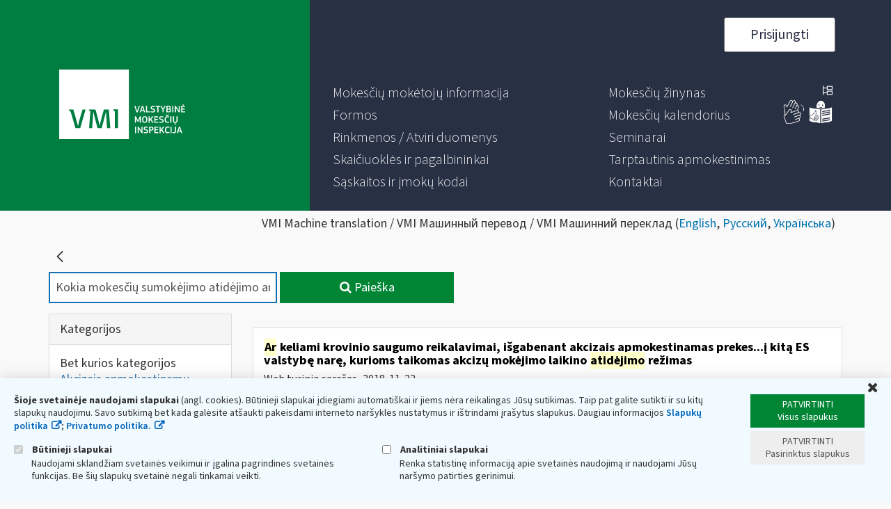

--- FILE ---
content_type: text/html;charset=UTF-8
request_url: https://www.vmi.lt/evmi/pagrindinis?p_p_id=com_liferay_portal_search_web_portlet_SearchPortlet&p_p_lifecycle=0&p_p_state=maximized&p_p_mode=view&_com_liferay_portal_search_web_portlet_SearchPortlet_redirect=https%3A%2F%2Fwww.vmi.lt%2Fevmi%2Fpagrindinis%3Fp_p_id%3Dcom_liferay_portal_search_web_portlet_SearchPortlet%26p_p_lifecycle%3D0%26p_p_state%3Dnormal%26p_p_mode%3Dview&_com_liferay_portal_search_web_portlet_SearchPortlet_mvcPath=%2Fsearch.jsp&_com_liferay_portal_search_web_portlet_SearchPortlet_assetCategoryIds=348963&_com_liferay_portal_search_web_portlet_SearchPortlet_keywords=Kokia+mokes%C4%8Di%C5%B3+sumok%C4%97jimo+atid%C4%97jimo+ar+i%C5%A1d%C4%97stymo+tvarka+fiziniams+asmenims+ekstremalios+situacijos+metu+ir+2+m%C4%97n.+po+jos%3F&_com_liferay_portal_search_web_portlet_SearchPortlet_formDate=1595310792633&_com_liferay_portal_search_web_portlet_SearchPortlet_scope=this-site&_com_liferay_portal_search_web_portlet_SearchPortlet_assetTagNames=akcizais+apmokestinam%C5%B3+preki%C5%B3+i%C5%A1ve%C5%BEimas&_com_liferay_portal_search_web_portlet_SearchPortlet_resetCur=false&_com_liferay_portal_search_web_portlet_SearchPortlet_delta=30
body_size: 27972
content:
<!DOCTYPE html> <html class="ltr" dir="ltr" lang="lt-LT"> <head> <title>Paieškos rezultatai - VMI - VMI</title> <meta content="initial-scale=1.0, width=device-width" name="viewport" /> <meta content="text/html; charset=UTF-8" http-equiv="content-type" /> <meta content="kokia mokesčių sumokėjimo atidėjimo ar išdėstymo tvarka fiziniams asmenims ekstremalios situacijos metu ir 2 mėn. po jos?" lang="lt-LT" name="keywords" /> <script async src="https://www.googletagmanager.com/gtag/js?id=UA-TEST-123456789TTTT"></script> <script src="/evmi/o/eskis-cookie-policy/js/main.js"></script> <script>checkCookieConsent("EVMICookieConsent",{googleAnalyticsId:"UA-TEST-123456789TTTT"});</script> <link href="https://www.vmi.lt/evmi/o/dynamic-data-mapping-form-renderer/css/main.css?browserId=other&themeId=eskis_WAR_eskistheme&minifierType=css&languageId=lt_LT&b=7006&t=1768792654223" rel="stylesheet" type = "text/css" /> <link href="https://www.vmi.lt/evmi/o/mentions-web/css/mentions.css?browserId=other&themeId=eskis_WAR_eskistheme&minifierType=css&languageId=lt_LT&b=7006&t=1768792654223" rel="stylesheet" type = "text/css" /> <link href="https://www.vmi.lt/evmi/o/eskis-theme/images/favicon.ico" rel="icon" /> <link data-senna-track="temporary" href="https&#x3a;&#x2f;&#x2f;www&#x2e;vmi&#x2e;lt&#x2f;evmi&#x2f;pagrindinis" rel="canonical" /> <link class="lfr-css-file" data-senna-track="temporary" href="https&#x3a;&#x2f;&#x2f;www&#x2e;vmi&#x2e;lt&#x2f;evmi&#x2f;o&#x2f;eskis-theme&#x2f;css&#x2f;aui&#x2e;css&#x3f;browserId&#x3d;other&#x26;themeId&#x3d;eskis_WAR_eskistheme&#x26;minifierType&#x3d;css&#x26;languageId&#x3d;lt_LT&#x26;b&#x3d;7006&#x26;t&#x3d;1768792654223" id="liferayAUICSS" rel="stylesheet" type="text/css" /> <link data-senna-track="temporary" href="&#x2f;evmi&#x2f;o&#x2f;frontend-css-web&#x2f;main&#x2e;css&#x3f;browserId&#x3d;other&#x26;themeId&#x3d;eskis_WAR_eskistheme&#x26;minifierType&#x3d;css&#x26;languageId&#x3d;lt_LT&#x26;b&#x3d;7006&#x26;t&#x3d;1591719116407" id="liferayPortalCSS" rel="stylesheet" type="text/css" /> <link data-senna-track="temporary" href="&#x2f;evmi&#x2f;combo&#x3f;browserId&#x3d;other&#x26;minifierType&#x3d;&#x26;themeId&#x3d;eskis_WAR_eskistheme&#x26;languageId&#x3d;lt_LT&#x26;b&#x3d;7006&#x26;CookiePolicy&#x3a;&#x25;2Fcss&#x25;2Fmain&#x2e;css&#x26;EskisNotification&#x3a;&#x25;2Fcss&#x25;2Fmain&#x2e;css&#x26;com_liferay_asset_publisher_web_portlet_AssetPublisherPortlet_INSTANCE_ASpkHOxpjfmi&#x3a;&#x25;2Fcss&#x25;2Fmain&#x2e;css&#x26;com_liferay_journal_content_web_portlet_JournalContentPortlet_INSTANCE_DbSCtNruguPz&#x3a;&#x25;2Fcss&#x25;2Fmain&#x2e;css&#x26;com_liferay_product_navigation_product_menu_web_portlet_ProductMenuPortlet&#x3a;&#x25;2Fcss&#x25;2Fmain&#x2e;css&#x26;t&#x3d;1767346462000" id="83f88968" rel="stylesheet" type="text/css" /> <script data-senna-track="temporary" type="text/javascript">var Liferay=Liferay||{};
Liferay.Browser={acceptsGzip:function(){return!1},getMajorVersion:function(){return 131},getRevision:function(){return"537.36"},getVersion:function(){return"131.0"},isAir:function(){return!1},isChrome:function(){return!0},isEdge:function(){return!1},isFirefox:function(){return!1},isGecko:function(){return!0},isIe:function(){return!1},isIphone:function(){return!1},isLinux:function(){return!1},isMac:function(){return!0},isMobile:function(){return!1},isMozilla:function(){return!1},isOpera:function(){return!1},
isRtf:function(){return!0},isSafari:function(){return!0},isSun:function(){return!1},isWebKit:function(){return!0},isWindows:function(){return!1}};Liferay.Data=Liferay.Data||{};Liferay.Data.ICONS_INLINE_SVG=!0;Liferay.Data.NAV_SELECTOR="#navigation";Liferay.Data.NAV_SELECTOR_MOBILE="#navigationCollapse";Liferay.Data.isCustomizationView=function(){return!1};Liferay.Data.notices=[null];
Liferay.PortletKeys={DOCUMENT_LIBRARY:"com_liferay_document_library_web_portlet_DLPortlet",DYNAMIC_DATA_MAPPING:"com_liferay_dynamic_data_mapping_web_portlet_DDMPortlet",ITEM_SELECTOR:"com_liferay_item_selector_web_portlet_ItemSelectorPortlet"};Liferay.PropsValues={JAVASCRIPT_SINGLE_PAGE_APPLICATION_TIMEOUT:0,NTLM_AUTH_ENABLED:!1,UPLOAD_SERVLET_REQUEST_IMPL_MAX_SIZE:104857600};
Liferay.ThemeDisplay={getLayoutId:function(){return"3467"},getLayoutRelativeControlPanelURL:function(){return"/evmi/group/guest/~/control_panel/manage?p_p_id\x3dcom_liferay_portal_search_web_portlet_SearchPortlet"},getLayoutRelativeURL:function(){return"/evmi/pagrindinis"},getLayoutURL:function(){return"https://www.vmi.lt/evmi/pagrindinis"},getParentLayoutId:function(){return"0"},isControlPanel:function(){return!1},isPrivateLayout:function(){return"false"},isVirtualLayout:function(){return!1},getBCP47LanguageId:function(){return"lt-LT"},
getCanonicalURL:function(){return"https://www.vmi.lt/evmi/pagrindinis"},getCDNBaseURL:function(){return"https://www.vmi.lt"},getCDNDynamicResourcesHost:function(){return""},getCDNHost:function(){return""},getCompanyGroupId:function(){return"20151"},getCompanyId:function(){return"20115"},getDefaultLanguageId:function(){return"lt_LT"},getDoAsUserIdEncoded:function(){return""},getLanguageId:function(){return"lt_LT"},getParentGroupId:function(){return"20142"},getPathContext:function(){return"/evmi"},
getPathImage:function(){return"/evmi/image"},getPathJavaScript:function(){return"/evmi/o/frontend-js-web"},getPathMain:function(){return"/evmi/c"},getPathThemeImages:function(){return"https://www.vmi.lt/evmi/o/eskis-theme/images"},getPathThemeRoot:function(){return"/evmi/o/eskis-theme"},getPlid:function(){return"388594"},getPortalURL:function(){return"https://www.vmi.lt"},getScopeGroupId:function(){return"20142"},getScopeGroupIdOrLiveGroupId:function(){return"20142"},getSessionId:function(){return""},
getSiteAdminURL:function(){return"https://www.vmi.lt/evmi/group/guest/~/control_panel/manage?p_p_lifecycle\x3d0\x26p_p_state\x3dmaximized\x26p_p_mode\x3dview"},getSiteGroupId:function(){return"20142"},getURLControlPanel:function(){return"/evmi/group/control_panel?refererPlid\x3d388594"},getURLHome:function(){return"https://www.vmi.lt/evmi/web/guest"},getUserEmailAddress:function(){return""},getUserId:function(){return"20119"},getUserName:function(){return""},isAddSessionIdToURL:function(){return!1},
isFreeformLayout:function(){return!1},isImpersonated:function(){return!1},isSignedIn:function(){return!1},isStateExclusive:function(){return!1},isStateMaximized:function(){return!0},isStatePopUp:function(){return!1}};var themeDisplay=Liferay.ThemeDisplay;
Liferay.AUI={getAvailableLangPath:function(){return"available_languages.jsp?browserId\x3dother\x26themeId\x3deskis_WAR_eskistheme\x26colorSchemeId\x3d01\x26minifierType\x3djs\x26languageId\x3dlt_LT\x26b\x3d7006\x26t\x3d1768792616863"},getCombine:function(){return!0},getComboPath:function(){return"/evmi/combo/?browserId\x3dother\x26minifierType\x3d\x26languageId\x3dlt_LT\x26b\x3d7006\x26t\x3d1591719116813\x26"},getDateFormat:function(){return"%Y-%m-%d"},getEditorCKEditorPath:function(){return"/evmi/o/frontend-editor-ckeditor-web"},
getFilter:function(){return"min"},getFilterConfig:function(){var a=null;this.getCombine()||(a={replaceStr:".js"+this.getStaticResourceURLParams(),searchExp:"\\.js$"});return a},getJavaScriptRootPath:function(){return"/evmi/o/frontend-js-web"},getLangPath:function(){return"aui_lang.jsp?browserId\x3dother\x26themeId\x3deskis_WAR_eskistheme\x26colorSchemeId\x3d01\x26minifierType\x3djs\x26languageId\x3dlt_LT\x26b\x3d7006\x26t\x3d1591719116813"},getPortletRootPath:function(){return"/evmi/html/portlet"},
getStaticResourceURLParams:function(){return"?browserId\x3dother\x26minifierType\x3d\x26languageId\x3dlt_LT\x26b\x3d7006\x26t\x3d1591719116813"}};Liferay.authToken="kk5C84ZN";Liferay.currentURL="/evmi/pagrindinis?p_p_id\x3dcom_liferay_portal_search_web_portlet_SearchPortlet\x26p_p_lifecycle\x3d0\x26p_p_state\x3dmaximized\x26p_p_mode\x3dview\x26_com_liferay_portal_search_web_portlet_SearchPortlet_redirect\x3dhttps%3A%2F%2Fwww.vmi.lt%2Fevmi%2Fpagrindinis%3Fp_p_id%3Dcom_liferay_portal_search_web_portlet_SearchPortlet%26p_p_lifecycle%3D0%26p_p_state%3Dnormal%26p_p_mode%3Dview\x26_com_liferay_portal_search_web_portlet_SearchPortlet_mvcPath\x3d%2Fsearch.jsp\x26_com_liferay_portal_search_web_portlet_SearchPortlet_assetCategoryIds\x3d348963\x26_com_liferay_portal_search_web_portlet_SearchPortlet_keywords\x3dKokia+mokes%C4%8Di%C5%B3+sumok%C4%97jimo+atid%C4%97jimo+ar+i%C5%A1d%C4%97stymo+tvarka+fiziniams+asmenims+ekstremalios+situacijos+metu+ir+2+m%C4%97n.+po+jos%3F\x26_com_liferay_portal_search_web_portlet_SearchPortlet_formDate\x3d1595310792633\x26_com_liferay_portal_search_web_portlet_SearchPortlet_scope\x3dthis-site\x26_com_liferay_portal_search_web_portlet_SearchPortlet_assetTagNames\x3dakcizais+apmokestinam%C5%B3+preki%C5%B3+i%C5%A1ve%C5%BEimas\x26_com_liferay_portal_search_web_portlet_SearchPortlet_resetCur\x3dfalse\x26_com_liferay_portal_search_web_portlet_SearchPortlet_delta\x3d30";
Liferay.currentURLEncoded="%2Fevmi%2Fpagrindinis%3Fp_p_id%3Dcom_liferay_portal_search_web_portlet_SearchPortlet%26p_p_lifecycle%3D0%26p_p_state%3Dmaximized%26p_p_mode%3Dview%26_com_liferay_portal_search_web_portlet_SearchPortlet_redirect%3Dhttps%253A%252F%252Fwww.vmi.lt%252Fevmi%252Fpagrindinis%253Fp_p_id%253Dcom_liferay_portal_search_web_portlet_SearchPortlet%2526p_p_lifecycle%253D0%2526p_p_state%253Dnormal%2526p_p_mode%253Dview%26_com_liferay_portal_search_web_portlet_SearchPortlet_mvcPath%3D%252Fsearch.jsp%26_com_liferay_portal_search_web_portlet_SearchPortlet_assetCategoryIds%3D348963%26_com_liferay_portal_search_web_portlet_SearchPortlet_keywords%3DKokia%2Bmokes%25C4%258Di%25C5%25B3%2Bsumok%25C4%2597jimo%2Batid%25C4%2597jimo%2Bar%2Bi%25C5%25A1d%25C4%2597stymo%2Btvarka%2Bfiziniams%2Basmenims%2Bekstremalios%2Bsituacijos%2Bmetu%2Bir%2B2%2Bm%25C4%2597n.%2Bpo%2Bjos%253F%26_com_liferay_portal_search_web_portlet_SearchPortlet_formDate%3D1595310792633%26_com_liferay_portal_search_web_portlet_SearchPortlet_scope%3Dthis-site%26_com_liferay_portal_search_web_portlet_SearchPortlet_assetTagNames%3Dakcizais%2Bapmokestinam%25C5%25B3%2Bpreki%25C5%25B3%2Bi%25C5%25A1ve%25C5%25BEimas%26_com_liferay_portal_search_web_portlet_SearchPortlet_resetCur%3Dfalse%26_com_liferay_portal_search_web_portlet_SearchPortlet_delta%3D30";</script> <script src="/evmi/o/js_loader_modules?t=1768792654223" type="text/javascript"></script> <script src="/evmi/o/frontend-js-web/everything.jsp?browserId=other&amp;themeId=eskis_WAR_eskistheme&amp;colorSchemeId=01&amp;minifierType=js&amp;minifierBundleId=javascript.everything.files&amp;languageId=lt_LT&amp;b=7006&amp;t=1591719116813" type="text/javascript"></script> <script data-senna-track="temporary" src="/evmi/o/js_bundle_config?t=1768792655927" type="text/javascript"></script> <script data-senna-track="temporary" type="text/javascript">Liferay.Portlet.register("com_liferay_portal_search_web_portlet_SearchPortlet");</script> <link class="lfr-css-file" data-senna-track="temporary" href="https&#x3a;&#x2f;&#x2f;www&#x2e;vmi&#x2e;lt&#x2f;evmi&#x2f;o&#x2f;eskis-theme&#x2f;css&#x2f;main&#x2e;css&#x3f;browserId&#x3d;other&#x26;themeId&#x3d;eskis_WAR_eskistheme&#x26;minifierType&#x3d;css&#x26;languageId&#x3d;lt_LT&#x26;b&#x3d;7006&#x26;t&#x3d;1768792654223" id="liferayThemeCSS" rel="stylesheet" type="text/css" /> <style data-senna-track="temporary" type="text/css">#p_p_id_com_liferay_journal_content_web_portlet_JournalContentPortlet_INSTANCE_WE20o2j1iMlZ_ .portlet-content{border-width:0;padding-top:0;padding-right:0;padding-bottom:25px;padding-left:0}#p_p_id_com_liferay_asset_publisher_web_portlet_AssetPublisherPortlet_INSTANCE_ASpkHOxpjfmi_ .portlet-content{padding-top:0;padding-right:0;padding-bottom:50px;padding-left:0}#p_p_id_com_liferay_site_navigation_menu_web_portlet_SiteNavigationMenuPortlet_INSTANCE_6MklJDvFXN5n_ .portlet-content{padding-top:50px;padding-right:0;padding-bottom:0;padding-left:0}</style> <script type="text/javascript">Liferay.Loader.require("frontend-js-spa-web/liferay/init.es",function(a){(function(){(function(){Liferay.SPA=Liferay.SPA||{};Liferay.SPA.cacheExpirationTime=-1;Liferay.SPA.clearScreensCache=!1;Liferay.SPA.excludedPaths=["/evmi/documents","/evmi/image"];Liferay.SPA.loginRedirect="";Liferay.SPA.requestTimeout=0;Liferay.SPA.userNotification={message:"Atrodo, kad tai trunka ilgiau nei tik\u0117tasi.",timeout:3E4,title:"Oi"};a.default.init(function(b){b.setPortletsBlacklist({com_liferay_site_navigation_directory_web_portlet_SitesDirectoryPortlet:!0,
com_liferay_nested_portlets_web_portlet_NestedPortletsPortlet:!0,com_liferay_login_web_portlet_LoginPortlet:!0,com_liferay_layout_admin_web_portlet_MyPagesPortlet:!0,com_liferay_login_web_portlet_FastLoginPortlet:!0});b.setValidStatusCodes([221,490,494,499,491,492,493,495,220])})})()})()},function(a){console.error(a)});</script><link data-senna-track="permanent" href="https://www.vmi.lt/evmi/combo?browserId=other&minifierType=css&languageId=lt_LT&b=7006&t=1591719117673&/evmi/o/product-navigation-simulation-theme-contributor/css/simulation_panel.css&/evmi/o/product-navigation-product-menu-theme-contributor/product_navigation_product_menu.css&/evmi/o/product-navigation-control-menu-theme-contributor/product_navigation_control_menu.css" rel="stylesheet" type = "text/css" /> <script data-senna-track="permanent" src="https://www.vmi.lt/evmi/combo?browserId=other&minifierType=js&languageId=lt_LT&b=7006&t=1591719117673&/evmi/o/product-navigation-control-menu-theme-contributor/product_navigation_control_menu.js" type = "text/javascript"></script> <script data-senna-track="temporary" type="text/javascript">window.Analytics&&(window._com_liferay_document_library_analytics_isViewFileEntry=!1);</script> <script type="text/javascript">Liferay.on("ddmFieldBlur",function(a){window.Analytics&&Analytics.send("fieldBlurred","Form",{fieldName:a.fieldName,focusDuration:a.focusDuration,formId:a.formId,page:a.page-1})});Liferay.on("ddmFieldFocus",function(a){window.Analytics&&Analytics.send("fieldFocused","Form",{fieldName:a.fieldName,formId:a.formId,page:a.page-1})});Liferay.on("ddmFormPageShow",function(a){window.Analytics&&Analytics.send("pageViewed","Form",{formId:a.formId,page:a.page,title:a.title})});
Liferay.on("ddmFormSubmit",function(a){window.Analytics&&Analytics.send("formSubmitted","Form",{formId:a.formId})});Liferay.on("ddmFormView",function(a){window.Analytics&&Analytics.send("formViewed","Form",{formId:a.formId,title:a.title})});</script> <script type="text/javascript" src="https://www.vmi.lt/evmi/o/eskis-theme/js/datatype-date-format_lt_LT.js"></script> <script type="text/javascript" src="https://www.vmi.lt/evmi/o/eskis-theme/js/page-indexing.js"></script> <script type="text/javascript" src="https://www.vmi.lt/evmi/o/eskis-theme/js/tilde/widget.js"></script> <script type="text/javascript" src="https://www.vmi.lt/evmi/o/eskis-theme/js/tilde/tilde.js"></script> </head> <body class=" controls-visible yui3-skin-sam page-maximized guest-site signed-out public-page site main-page"> <nav class="quick-access-nav" id="jgzv_quickAccessNav"> <h1 class="hide-accessible">Navigacija </h1> <ul> <li><a href="#main-content">Pereiti prie turinio </a></li> </ul> </nav> <div id="wrapper"> <header role="banner"> <div id="header-top-row"> <div id="header-top-row-inner" class="container-fluid"> <div id="header-m-bar"> <a id="site-map" href="https://www.vmi.lt/evmi/svetaines-medis" title="Svetainės medis"> <img alt="Svetainės medis" src="https://www.vmi.lt/evmi/o/eskis-theme/images/tree.svg" height="14" width="14"> </a> <div id="header-m-bar-info"> <a id="info-in-sign-language" href="https://www.vmi.lt/evmi/informacija-gestu-kalba" title="Informacija gestų kalba"> <img alt="Informacija gestų kalba" src="https://www.vmi.lt/evmi/o/eskis-theme/images/sign-lang.png" height="36" width="36"> </a> <a id="info-in-easy-to-read-language" href="https://www.vmi.lt/evmi/lengvai-suprantama-kalba" title="Informacija suprantama kalba"> <img alt="Informacija suprantama kalba" src="https://www.vmi.lt/evmi/o/eskis-theme/images/easy-to-read-lang.png" height="36" width="36"> </a> </div> </div> <div class="row row-eq-height"> <div class="col-xs-12 col-sm-5 col-md-4" id="header-left"> <div class="site-title"> <a class="logo default-logo home-logo" href="https://www.vmi.lt/evmi" title="Eiti į VMI "> <svg version="1.1" width="181" height="100" xmlns="http://www.w3.org/2000/svg" xmlns:xlink="http://www.w3.org/1999/xlink" x="0px" y="0px" viewBox="0 0 1000 553" style="enable-background:new 0 0 1000 553;" xml:space="preserve"> <g> <rect x="-0.15" y="-0.26" class="st0" width="553.5" height="553.5"/> <g> <path class="st0" d="M613.25,312.37l5.48,17.65h0.23l5.39-17.72l6.56-21.13c0.29-1.07,1.02-1.62,2.14-1.62h6.09 c0.56,0,0.88,0.18,0.92,0.47c0.05,0.32,0,0.67-0.15,1.08l-15.88,47.94c-0.2,0.51-0.43,0.91-0.72,1.2 c-0.27,0.28-0.81,0.42-1.6,0.42h-6.07c-0.72,0-1.24-0.13-1.54-0.38c-0.31-0.28-0.56-0.66-0.72-1.17l-15.93-48.08 c-0.38-0.97-0.04-1.48,0.99-1.48h5.8c0.7,0,1.22,0.13,1.54,0.35c0.29,0.23,0.52,0.63,0.67,1.2L613.25,312.37z"/> <path class="st0" d="M649.16,339.03c-0.2,0.61-0.45,1.05-0.77,1.27c-0.31,0.23-0.75,0.35-1.31,0.35h-6.02 c-0.92,0-1.19-0.53-0.86-1.55l15.58-47.94c0.2-0.54,0.43-0.97,0.7-1.23c0.24-0.25,0.72-0.4,1.44-0.4h6.72 c0.72,0,1.2,0.16,1.47,0.44c0.25,0.29,0.45,0.69,0.61,1.19l15.88,48.08c0.25,0.94,0,1.4-0.77,1.4h-6.78 c-0.62,0-1.04-0.13-1.27-0.38c-0.25-0.28-0.45-0.69-0.65-1.24l-3.25-11.09h-17.25L649.16,339.03z M664.56,309.75l-3.15-11.09h-0.3 l-3.09,10.95l-3.23,11.09h13.02L664.56,309.75z"/> <path class="st0" d="M698.07,333.1h22.06c0.92,0,1.38,0.44,1.38,1.3v4.84c0,0.94-0.48,1.4-1.45,1.4h-29.13 c-1.04,0-1.56-0.47-1.56-1.4v-48.23c0-1.02,0.5-1.54,1.46-1.54h5.8c0.97,0,1.44,0.51,1.44,1.54V333.1z"/> <path class="st0" d="M742.71,341.34c-0.97,0-2.11-0.03-3.38-0.13c-1.31-0.06-2.62-0.19-3.97-0.37c-1.38-0.18-2.73-0.41-4.05-0.72 c-1.33-0.26-2.49-0.6-3.48-1.02c-0.86-0.35-1.38-0.72-1.49-1.07c-0.13-0.37-0.15-0.8-0.04-1.32l0.7-3.16 c0.15-0.66,0.36-1.05,0.63-1.16c0.29-0.1,0.77-0.1,1.47,0c0.94,0.1,2.05,0.23,3.29,0.35c1.24,0.12,2.46,0.25,3.7,0.35 c1.24,0.09,2.44,0.19,3.56,0.25c1.17,0.09,2.19,0.15,3.07,0.15c6.56,0,9.88-2.27,9.88-6.79c0-1.39-0.16-2.53-0.48-3.44 c-0.31-0.89-0.83-1.65-1.56-2.27c-0.72-0.61-1.65-1.11-2.79-1.48c-1.15-0.35-2.62-0.69-4.35-0.98c-2.28-0.48-4.42-0.98-6.52-1.55 c-2.1-0.56-3.92-1.36-5.52-2.39c-1.58-1.02-2.85-2.4-3.77-4.08c-0.92-1.7-1.38-3.86-1.38-6.48c0-4.87,1.56-8.6,4.65-11.17 c3.11-2.58,7.4-3.86,12.83-3.86c0.72,0,1.65,0.03,2.82,0.07c1.16,0.06,2.39,0.15,3.7,0.29c1.31,0.1,2.63,0.32,3.97,0.6 c1.33,0.29,2.55,0.64,3.7,1.11c0.88,0.37,1.38,0.73,1.51,1.1c0.12,0.35,0.14,0.79,0.03,1.3l-0.77,3.16 c-0.14,0.6-0.39,0.98-0.68,1.11c-0.31,0.13-0.83,0.18-1.55,0.12c-1.76-0.26-3.68-0.48-5.75-0.69c-2.06-0.22-4.27-0.31-6.59-0.31 c-3.27,0-5.57,0.6-6.9,1.81c-1.31,1.2-1.96,2.88-1.96,5.05c0,1.23,0.18,2.21,0.52,2.96c0.34,0.75,0.86,1.35,1.58,1.81 c0.7,0.45,1.67,0.83,2.82,1.11s2.57,0.57,4.26,0.89c2.22,0.47,4.36,0.97,6.39,1.54c2.07,0.57,3.88,1.39,5.44,2.47 c1.58,1.07,2.84,2.52,3.79,4.3c0.94,1.8,1.42,4.17,1.42,7.1c0,2.93-0.52,5.36-1.54,7.32c-1.04,1.95-2.39,3.53-4.13,4.74 c-1.71,1.2-3.69,2.08-5.98,2.58C747.53,341.08,745.16,341.34,742.71,341.34z"/> <path class="st0" d="M800.58,297.03h-12.27v42.16c0,0.39-0.07,0.75-0.27,1.04c-0.18,0.28-0.52,0.42-1.1,0.42h-5.71 c-0.97,0-1.46-0.48-1.46-1.46v-42.16h-12.18c-0.61,0-1.01-0.12-1.21-0.34c-0.23-0.23-0.31-0.57-0.31-1.04v-4.73 c0-0.45,0.09-0.8,0.31-1.05c0.2-0.26,0.59-0.4,1.15-0.4h33.13c0.99,0,1.47,0.48,1.47,1.45v4.73 C802.12,296.58,801.6,297.03,800.58,297.03z"/> <path class="st0" d="M820.31,319.61l-15.88-28.65c-0.15-0.38-0.18-0.69-0.07-0.98c0.14-0.28,0.43-0.44,0.83-0.44h6.56 c0.66,0,1.1,0.1,1.38,0.29c0.25,0.18,0.5,0.53,0.75,1.04l6.27,12.01l4.33,8.49h0.47l4.57-8.71l6.25-11.57 c0.25-0.57,0.54-0.97,0.81-1.2c0.29-0.22,0.72-0.35,1.35-0.35h6.29c0.54,0,0.86,0.15,0.99,0.4c0.11,0.26,0.09,0.59-0.14,1.02 l-16.23,28.65v19.58c0,0.39-0.12,0.75-0.27,1.04c-0.18,0.28-0.54,0.42-1.1,0.42h-5.66c-1.02,0-1.51-0.48-1.51-1.46V319.61z"/> <path class="st0" d="M887.95,326.08c0,2.27-0.38,4.3-1.19,6.1c-0.79,1.79-1.87,3.32-3.23,4.57c-1.35,1.27-2.96,2.24-4.73,2.9 c-1.81,0.67-3.72,1.01-5.71,1.01h-19.58c-0.67,0-1.11-0.13-1.35-0.38c-0.23-0.28-0.34-0.63-0.34-1.08v-48.17 c0-0.97,0.52-1.48,1.53-1.48h17.66c5.12,0,9,1.24,11.58,3.72c2.61,2.47,3.9,5.77,3.9,9.86c0,0.72-0.1,1.57-0.27,2.55 c-0.18,0.98-0.5,1.95-0.97,2.93c-0.45,0.97-1.08,1.9-1.87,2.82c-0.82,0.88-1.81,1.65-3.05,2.27l0.1,0.15 c1.53,0.51,2.79,1.26,3.74,2.24c0.99,0.98,1.76,2.03,2.33,3.19c0.56,1.16,0.97,2.34,1.15,3.56 C887.84,324.03,887.95,325.1,887.95,326.08z M877.4,303.85c0-1.93-0.59-3.54-1.81-4.83c-1.22-1.27-3.18-1.92-5.91-1.92h-9.15 v13.33h10.02c1.96,0,3.59-0.61,4.89-1.87C876.75,307.32,877.4,305.74,877.4,303.85z M878.87,325.53c0-2.05-0.63-3.85-1.89-5.38 c-1.27-1.55-3.27-2.3-6.04-2.3h-10.4v15.25h10.4c1.56,0,2.84-0.21,3.86-0.61c1.02-0.42,1.83-0.97,2.46-1.67 c0.63-0.69,1.04-1.49,1.27-2.39C878.76,327.52,878.87,326.57,878.87,325.53z"/> <path class="st0" d="M897.68,291.02c0-1.02,0.5-1.54,1.44-1.54h5.87c0.97,0,1.46,0.51,1.46,1.54v48.17c0,0.98-0.5,1.46-1.46,1.46 h-5.87c-0.94,0-1.44-0.48-1.44-1.46V291.02z"/> <path class="st0" d="M926.89,305.44h-0.25v33.74c0,0.98-0.48,1.46-1.46,1.46h-5.55c-1.02,0-1.53-0.48-1.53-1.46v-48.23 c0-0.95,0.47-1.42,1.46-1.42h4.38c1.19,0,1.98,0.28,2.37,0.79c0.38,0.5,0.83,1.13,1.35,1.86l9.69,15.1l11.1,17.33h0.25v-33.52 c0-0.51,0.09-0.89,0.29-1.16c0.23-0.25,0.61-0.4,1.15-0.4h5.62c0.97,0,1.49,0.53,1.49,1.55v48.16c0,0.94-0.52,1.4-1.49,1.4h-4.45 c-0.72,0-1.24-0.12-1.6-0.35c-0.31-0.22-0.63-0.6-0.94-1.11l-16.73-25.51L926.89,305.44z"/> <path class="st0" d="M968.09,291.02c0-1.02,0.52-1.54,1.53-1.54H998c0.97,0,1.44,0.48,1.44,1.45v4.73c0,0.92-0.49,1.38-1.51,1.38 h-21.04v13.33h18.65c1.02,0,1.51,0.47,1.51,1.39v4.77c0,0.92-0.5,1.39-1.51,1.39h-18.65v15.19h21.56c0.92,0,1.4,0.48,1.4,1.46 v4.68c0,0.94-0.48,1.4-1.46,1.4h-28.76c-1.01,0-1.53-0.47-1.53-1.4V291.02z M989.2,281.53c0,0.57-0.04,1.13-0.16,1.67 c-0.09,0.54-0.31,1.01-0.65,1.42c-0.31,0.42-0.79,0.75-1.37,0.97c-0.59,0.23-1.35,0.35-2.28,0.35c-0.97,0-1.74-0.15-2.33-0.4 c-0.63-0.26-1.06-0.59-1.35-0.99c-0.34-0.42-0.52-0.86-0.63-1.38c-0.09-0.53-0.16-1.07-0.16-1.64c0-1.17,0.29-2.18,0.88-3 c0.59-0.82,1.81-1.24,3.59-1.24c1.84,0,3.07,0.41,3.63,1.2C988.93,279.29,989.2,280.29,989.2,281.53z"/> <path class="st0" d="M625.22,404.79l4.69-10.04l10.47-21.26c0.25-0.51,0.54-0.89,0.88-1.16c0.31-0.26,0.88-0.39,1.67-0.39h4.44 c0.54,0,0.88,0.15,1.04,0.42c0.18,0.29,0.29,0.61,0.29,0.98v48.3c0,0.41-0.11,0.76-0.29,1.04c-0.16,0.29-0.54,0.42-1.1,0.42h-5.62 c-1.03,0-1.55-0.47-1.55-1.46v-30.91h-0.23l-2.69,5.94l-8.46,17.25c-0.25,0.47-0.54,0.83-0.88,1.08 c-0.34,0.25-0.79,0.38-1.35,0.38h-2.93c-0.65,0-1.15-0.12-1.44-0.34c-0.31-0.25-0.59-0.56-0.83-0.98l-8.77-17.94l-2.53-5.4h-0.15 v30.91c0,0.41-0.1,0.76-0.27,1.04c-0.21,0.29-0.56,0.42-1.13,0.42h-5.69c-0.99,0-1.49-0.47-1.49-1.46v-48.3 c0-0.94,0.47-1.4,1.4-1.4h4.82c0.79,0,1.31,0.1,1.62,0.32c0.31,0.21,0.61,0.59,0.88,1.16l10.45,21.57l4.55,9.8H625.22z"/> <path class="st0" d="M700.39,396.84c0,2.97-0.2,6.06-0.61,9.23c-0.4,3.19-1.33,6.09-2.73,8.71c-1.42,2.62-3.54,4.79-6.34,6.47 c-2.8,1.7-6.58,2.55-11.37,2.55c-3.11,0-5.82-0.38-8.03-1.16c-2.25-0.75-4.15-1.81-5.66-3.16c-1.56-1.33-2.77-2.88-3.67-4.67 c-0.91-1.77-1.58-3.64-2.06-5.65c-0.45-2.02-0.77-4.05-0.9-6.15c-0.18-2.12-0.25-4.19-0.25-6.18c0-1.55,0.07-3.26,0.25-5.14 c0.13-1.87,0.48-3.75,0.99-5.62c0.5-1.86,1.22-3.7,2.17-5.47c0.93-1.77,2.17-3.37,3.68-4.74c1.56-1.38,3.43-2.49,5.64-3.31 c2.21-0.82,4.87-1.24,7.94-1.24c4.57,0,8.23,0.75,11,2.24c2.77,1.48,4.9,3.45,6.36,5.9c1.49,2.44,2.44,5.18,2.91,8.21 C700.17,390.68,700.39,393.75,700.39,396.84z M691.53,397.65c0-3.09-0.18-5.79-0.59-8.15c-0.36-2.34-1.04-4.3-1.94-5.85 c-0.95-1.58-2.17-2.77-3.7-3.56c-1.58-0.81-3.5-1.21-5.86-1.21c-2.22,0-4.04,0.44-5.53,1.27c-1.44,0.86-2.61,2.08-3.53,3.67 c-0.88,1.6-1.54,3.56-1.92,5.87c-0.38,2.33-0.56,4.98-0.56,7.96c0,2.88,0.16,5.49,0.5,7.79c0.31,2.33,0.93,4.29,1.79,5.9 c0.88,1.58,2.07,2.79,3.56,3.64c1.48,0.85,3.38,1.27,5.71,1.27c2.36,0,4.28-0.39,5.86-1.23c1.54-0.82,2.75-2.02,3.7-3.58 c0.9-1.57,1.58-3.53,1.94-5.84C691.35,403.28,691.53,400.63,691.53,397.65z"/> <path class="st0" d="M718.96,396.61l5.87-7.55l12.94-15.96c0.37-0.41,0.72-0.69,1.08-0.88c0.37-0.18,0.86-0.28,1.47-0.28h7.01 c0.56,0,0.9,0.16,1.04,0.47c0.11,0.32,0.02,0.67-0.36,1.08l-16.71,20.34l17.27,27.67c0.29,0.51,0.34,0.91,0.13,1.19 c-0.2,0.29-0.52,0.42-0.9,0.42h-7.1c-0.65,0-1.15-0.12-1.49-0.38c-0.37-0.25-0.68-0.62-0.97-1.08l-12.65-20.95l-6.77,8.4v12.55 c0,0.41-0.11,0.76-0.27,1.04c-0.18,0.29-0.56,0.42-1.13,0.42h-5.77c-1.02,0-1.54-0.47-1.54-1.46v-48.16 c0-1.02,0.52-1.55,1.54-1.55h5.77c0.56,0,0.94,0.15,1.13,0.42c0.16,0.29,0.27,0.66,0.27,1.13v23.12H718.96z"/> <path class="st0" d="M755.18,373.49c0-1.02,0.52-1.55,1.56-1.55h28.35c0.97,0,1.46,0.5,1.46,1.45v4.74c0,0.92-0.52,1.39-1.54,1.39 h-21.04v13.32h18.63c1.04,0,1.56,0.45,1.56,1.38v4.77c0,0.94-0.52,1.39-1.56,1.39h-18.63v15.19h21.58c0.93,0,1.38,0.5,1.38,1.46 v4.71c0,0.91-0.5,1.38-1.46,1.38h-28.73c-1.04,0-1.56-0.47-1.56-1.38V373.49z"/> <path class="st0" d="M810.6,423.8c-0.97,0-2.1-0.03-3.38-0.1c-1.31-0.07-2.62-0.21-3.97-0.41c-1.38-0.16-2.71-0.39-4.06-0.67 c-1.33-0.28-2.48-0.63-3.47-1.05c-0.88-0.35-1.35-0.72-1.49-1.07c-0.12-0.35-0.16-0.8-0.04-1.3l0.69-3.16 c0.16-0.67,0.37-1.05,0.66-1.16c0.29-0.1,0.74-0.1,1.42,0c0.99,0.1,2.07,0.21,3.31,0.34c1.21,0.13,2.46,0.25,3.7,0.35 c1.24,0.1,2.44,0.19,3.58,0.26c1.15,0.09,2.17,0.13,3.04,0.13c6.56,0,9.86-2.27,9.86-6.79c0-1.39-0.14-2.53-0.45-3.42 c-0.34-0.91-0.83-1.67-1.55-2.28c-0.72-0.61-1.65-1.1-2.8-1.46c-1.15-0.35-2.61-0.69-4.35-0.99c-2.28-0.45-4.45-0.98-6.5-1.55 c-2.1-0.56-3.95-1.35-5.55-2.39c-1.57-1.02-2.84-2.39-3.76-4.07c-0.93-1.7-1.38-3.86-1.38-6.48c0-4.89,1.56-8.6,4.65-11.16 c3.11-2.58,7.4-3.86,12.83-3.86c0.72,0,1.67,0.03,2.82,0.07c1.15,0.06,2.39,0.13,3.69,0.28c1.31,0.12,2.64,0.32,3.97,0.6 c1.33,0.29,2.57,0.66,3.7,1.13c0.86,0.35,1.36,0.72,1.51,1.08c0.11,0.35,0.14,0.79,0.04,1.3l-0.79,3.18 c-0.15,0.6-0.36,0.98-0.7,1.11c-0.29,0.12-0.81,0.16-1.54,0.12c-1.76-0.26-3.67-0.5-5.75-0.69c-2.08-0.22-4.26-0.32-6.58-0.32 c-3.29,0-5.57,0.61-6.88,1.8c-1.33,1.23-1.99,2.9-1.99,5.06c0,1.23,0.18,2.21,0.5,2.96c0.37,0.75,0.88,1.36,1.6,1.81 c0.7,0.47,1.65,0.83,2.82,1.13c1.16,0.28,2.58,0.57,4.27,0.89c2.21,0.45,4.35,0.95,6.41,1.52c2.05,0.57,3.86,1.39,5.41,2.47 c1.6,1.08,2.82,2.52,3.79,4.32c0.95,1.81,1.42,4.16,1.42,7.08c0,2.94-0.51,5.39-1.53,7.32c-1.04,1.96-2.41,3.54-4.13,4.74 c-1.72,1.21-3.7,2.09-5.98,2.59C815.42,423.55,813.05,423.8,810.6,423.8z"/> <path class="st0" d="M837.57,398c0-3.29,0.25-6.54,0.77-9.72c0.51-3.19,1.53-6.01,3.04-8.52c1.51-2.49,3.63-4.51,6.31-6.06 c2.69-1.54,6.25-2.3,10.67-2.3c0.92,0,1.98,0.03,3.2,0.12c1.19,0.07,2.46,0.22,3.74,0.38c1.29,0.18,2.53,0.41,3.77,0.69 c1.24,0.29,2.37,0.63,3.41,1.05c0.61,0.26,1.03,0.56,1.24,0.91c0.25,0.37,0.31,0.85,0.2,1.46l-0.7,3.18 c-0.09,0.47-0.29,0.79-0.54,0.99c-0.22,0.21-0.72,0.26-1.44,0.16c-1.92-0.26-3.94-0.5-6.14-0.69c-2.18-0.22-4.28-0.32-6.26-0.32 c-2.64,0-4.74,0.48-6.34,1.46c-1.6,0.98-2.8,2.33-3.65,4.01c-0.86,1.7-1.4,3.64-1.65,5.9c-0.27,2.22-0.38,4.61-0.38,7.13 c0,2.52,0.13,4.89,0.45,7.1c0.31,2.21,0.91,4.13,1.76,5.72c0.88,1.62,2.09,2.9,3.67,3.83c1.56,0.91,3.61,1.38,6.14,1.38 c2.25,0,4.35-0.12,6.31-0.31c1.94-0.2,3.97-0.44,6.09-0.69c0.72-0.1,1.22-0.06,1.44,0.15c0.25,0.2,0.48,0.57,0.64,1.08l0.61,2.93 c0.31,1.13-0.12,1.96-1.31,2.47c-0.92,0.41-2,0.75-3.27,1.04c-1.26,0.28-2.52,0.53-3.83,0.73c-1.33,0.21-2.62,0.35-3.88,0.42 c-1.27,0.07-2.35,0.1-3.27,0.1c-4.31,0-7.83-0.72-10.51-2.2c-2.68-1.45-4.8-3.39-6.31-5.81c-1.53-2.41-2.55-5.17-3.13-8.25 C837.84,404.47,837.57,401.28,837.57,398z M858.21,363.16l9.5-6.23c0.4-0.25,0.72-0.41,0.9-0.47c0.23-0.04,0.5,0.07,0.86,0.39 l1.94,1.84c0.24,0.26,0.4,0.47,0.4,0.66c0.02,0.18-0.11,0.44-0.4,0.79l-8.64,8.11c-0.36,0.31-0.7,0.54-1.04,0.75 c-0.34,0.16-0.81,0.25-1.44,0.25h-4.15c-0.72,0-1.27-0.1-1.62-0.31c-0.37-0.21-0.68-0.47-0.99-0.78l-8.55-7.77 c-0.56-0.62-0.61-1.16-0.09-1.62l2-1.92c0.25-0.32,0.52-0.47,0.75-0.44c0.22,0.03,0.51,0.16,0.88,0.44L858.21,363.16z"/> <path class="st0" d="M882.25,373.49c0-1.02,0.5-1.55,1.47-1.55h5.86c0.97,0,1.47,0.53,1.47,1.55v48.16c0,1-0.5,1.46-1.47,1.46 h-5.86c-0.97,0-1.47-0.47-1.47-1.46V373.49z"/> <path class="st0" d="M921.41,430.06c0,1.17,0.34,1.98,0.99,2.41c0.68,0.44,1.54,0.66,2.55,0.66c0.69,0,1.42-0.04,2.17-0.12 c0.72-0.09,1.42-0.25,2.16-0.5c0.25-0.12,0.45-0.15,0.64-0.12c0.18,0.01,0.34,0.2,0.42,0.51l0.7,2.3 c0.11,0.35,0.09,0.63-0.04,0.79c-0.12,0.2-0.31,0.34-0.56,0.45c-0.88,0.39-1.94,0.78-3.2,1.1c-1.27,0.35-2.73,0.48-4.35,0.44 c-2.46-0.06-4.33-0.76-5.59-2.12c-1.27-1.38-1.89-3.04-1.89-5.05c0-1.02,0.22-2.15,0.65-3.41c0.45-1.23,1.19-2.52,2.28-3.85 c-6.36-0.66-10.82-3.45-13.4-8.4c-0.83-1.52-1.42-3.2-1.78-5.03c-0.37-1.81-0.54-3.73-0.54-5.74v-30.91c0-1.02,0.5-1.55,1.46-1.55 h5.79c0.97,0,1.45,0.53,1.45,1.55v30.95c0,3.8,0.86,6.7,2.59,8.71c1.71,1.96,4.27,2.96,7.67,2.96c3.39,0,5.98-0.94,7.74-2.82 c1.78-1.87,2.66-4.81,2.66-8.84v-30.95c0-1.02,0.52-1.55,1.54-1.55h5.73c0.56,0,0.92,0.15,1.08,0.42c0.2,0.29,0.27,0.66,0.27,1.13 l-0.07,30.91c0,1.54-0.1,3.06-0.27,4.57c-0.18,1.54-0.54,3.03-1.1,4.52c-1.38,3.35-3.45,5.81-6.23,7.39 c-2.75,1.61-5.82,2.52-9.2,2.78c-0.92,1.35-1.53,2.53-1.85,3.59C921.56,428.29,921.41,429.23,921.41,430.06z"/> <path class="st0" d="M601.99,455.96c0-1.02,0.5-1.55,1.46-1.55h5.87c0.97,0,1.44,0.53,1.44,1.55v48.16c0,0.98-0.48,1.46-1.44,1.46 h-5.87c-0.97,0-1.46-0.48-1.46-1.46V455.96z"/> <path class="st0" d="M631.2,470.36h-0.23v33.76c0,0.98-0.5,1.46-1.46,1.46h-5.55c-1.04,0-1.56-0.48-1.56-1.46v-48.25 c0-0.94,0.5-1.39,1.46-1.39h4.42c1.15,0,1.97,0.26,2.33,0.78c0.38,0.51,0.86,1.13,1.35,1.84l9.72,15.12l11.08,17.34h0.23v-33.54 c0-0.5,0.13-0.88,0.31-1.14c0.23-0.26,0.61-0.39,1.19-0.39h5.6c0.97,0,1.46,0.51,1.46,1.54v48.17c0,0.92-0.5,1.39-1.46,1.39h-4.45 c-0.72,0-1.26-0.1-1.6-0.34c-0.34-0.25-0.64-0.61-0.95-1.13l-16.73-25.52L631.2,470.36z"/> <path class="st0" d="M687.14,506.27c-0.97,0-2.1-0.03-3.41-0.12c-1.26-0.07-2.57-0.2-3.94-0.38c-1.35-0.19-2.71-0.4-4.04-0.7 c-1.35-0.28-2.5-0.61-3.48-1.04c-0.88-0.37-1.38-0.72-1.49-1.08c-0.14-0.35-0.16-0.79-0.04-1.3l0.67-3.15 c0.16-0.69,0.37-1.05,0.66-1.17c0.29-0.1,0.77-0.1,1.44,0c0.97,0.12,2.08,0.22,3.29,0.34c1.24,0.15,2.48,0.25,3.7,0.37 c1.24,0.1,2.43,0.18,3.59,0.26c1.17,0.07,2.17,0.12,3.04,0.12c6.58,0,9.88-2.27,9.88-6.79c0-1.38-0.16-2.52-0.48-3.41 c-0.29-0.91-0.81-1.67-1.56-2.3c-0.69-0.62-1.64-1.08-2.79-1.46c-1.15-0.35-2.59-0.7-4.35-1c-2.25-0.45-4.42-0.98-6.52-1.52 c-2.07-0.59-3.9-1.38-5.5-2.4c-1.57-1.02-2.84-2.39-3.76-4.1c-0.93-1.67-1.4-3.83-1.4-6.45c0-4.89,1.56-8.62,4.67-11.19 c3.12-2.56,7.38-3.83,12.83-3.83c0.72,0,1.65,0.03,2.8,0.07c1.17,0.04,2.39,0.13,3.69,0.26c1.33,0.13,2.66,0.34,3.99,0.61 c1.33,0.29,2.55,0.66,3.7,1.11c0.86,0.37,1.38,0.73,1.48,1.08c0.13,0.37,0.13,0.8,0.02,1.32l-0.75,3.16 c-0.15,0.62-0.4,0.98-0.7,1.11c-0.31,0.13-0.83,0.16-1.54,0.12c-1.76-0.25-3.67-0.5-5.73-0.7c-2.09-0.19-4.31-0.29-6.61-0.29 c-3.29,0-5.6,0.6-6.9,1.81c-1.33,1.2-1.96,2.88-1.96,5.03c0,1.23,0.18,2.21,0.49,2.99c0.34,0.73,0.86,1.33,1.58,1.8 c0.72,0.47,1.67,0.83,2.82,1.11c1.18,0.28,2.58,0.59,4.29,0.88c2.19,0.47,4.33,0.98,6.38,1.55c2.08,0.57,3.86,1.4,5.46,2.49 c1.54,1.05,2.8,2.5,3.75,4.27c0.95,1.81,1.45,4.19,1.45,7.11c0,2.91-0.53,5.37-1.56,7.32c-1.04,1.95-2.39,3.53-4.1,4.74 c-1.74,1.2-3.72,2.08-5.98,2.58C691.99,506.02,689.59,506.27,687.14,506.27z"/> <path class="st0" d="M723.45,504.12c0,0.41-0.12,0.75-0.27,1.04c-0.18,0.28-0.56,0.42-1.13,0.42h-5.78 c-1.03,0-1.53-0.48-1.53-1.46v-48.25c0-0.98,0.5-1.46,1.53-1.46h16.04c2.3,0,4.47,0.34,6.52,0.97c2.01,0.64,3.77,1.58,5.25,2.84 c1.49,1.27,2.66,2.87,3.52,4.79c0.83,1.93,1.27,4.19,1.27,6.75c0,1.78-0.23,3.63-0.72,5.52c-0.5,1.87-1.35,3.57-2.61,5.11 c-1.29,1.57-2.98,2.82-5.1,3.82c-2.12,1.01-4.83,1.52-8.12,1.52h-8.86V504.12z M740.02,469.98c0-2.78-0.81-4.81-2.39-6.09 c-1.6-1.29-3.72-1.92-6.34-1.92h-7.85v16.42h8.17c3.09,0,5.25-0.83,6.49-2.46C739.37,474.34,740.02,472.33,740.02,469.98z"/> <path class="st0" d="M756.26,455.96c0-1.02,0.52-1.55,1.56-1.55h28.35c0.97,0,1.46,0.48,1.46,1.46v4.73 c0,0.92-0.52,1.38-1.54,1.38h-21.06v13.32h18.65c1.04,0,1.56,0.47,1.56,1.38v4.79c0,0.92-0.52,1.39-1.56,1.39h-18.65v15.19h21.58 c0.95,0,1.38,0.48,1.38,1.46v4.7c0,0.92-0.48,1.39-1.44,1.39h-28.73c-1.04,0-1.56-0.47-1.56-1.39V455.96z"/> <path class="st0" d="M805.43,479.07l5.87-7.57l12.92-15.94c0.38-0.41,0.72-0.7,1.08-0.89c0.38-0.18,0.86-0.26,1.46-0.26h7.02 c0.56,0,0.92,0.16,1.04,0.47c0.13,0.31,0.02,0.67-0.34,1.08l-16.71,20.33l17.25,27.67c0.32,0.53,0.37,0.91,0.14,1.2 c-0.2,0.28-0.5,0.42-0.9,0.42h-7.11c-0.65,0-1.17-0.15-1.49-0.4c-0.34-0.25-0.67-0.6-0.97-1.07l-12.63-20.95l-6.79,8.4v12.56 c0,0.41-0.09,0.75-0.26,1.04c-0.18,0.28-0.57,0.42-1.13,0.42h-5.77c-1.01,0-1.54-0.48-1.54-1.46v-48.16 c0-1.02,0.53-1.55,1.54-1.55h5.77c0.56,0,0.95,0.13,1.13,0.42c0.18,0.29,0.26,0.66,0.26,1.13v23.11H805.43z"/> <path class="st0" d="M839.39,480.46c0-3.29,0.27-6.54,0.79-9.7c0.52-3.19,1.54-6.03,3.02-8.52c1.54-2.49,3.64-4.51,6.34-6.06 c2.71-1.54,6.25-2.33,10.67-2.33c0.92,0,1.98,0.06,3.2,0.13c1.2,0.07,2.46,0.22,3.72,0.38c1.31,0.18,2.55,0.42,3.79,0.7 c1.24,0.28,2.37,0.63,3.4,1.02c0.61,0.28,1.04,0.57,1.27,0.94c0.23,0.37,0.29,0.86,0.18,1.46l-0.7,3.16 c-0.09,0.45-0.27,0.8-0.52,1.01c-0.25,0.19-0.75,0.26-1.46,0.15c-1.92-0.25-3.95-0.5-6.14-0.7c-2.17-0.19-4.28-0.29-6.27-0.29 c-2.61,0-4.73,0.5-6.34,1.46c-1.58,0.98-2.79,2.3-3.65,4.01c-0.83,1.7-1.4,3.66-1.67,5.9c-0.25,2.22-0.37,4.61-0.37,7.13 c0,2.5,0.14,4.87,0.45,7.08c0.31,2.21,0.9,4.13,1.78,5.74c0.86,1.62,2.1,2.9,3.66,3.82c1.56,0.92,3.61,1.38,6.13,1.38 c2.26,0,4.35-0.09,6.29-0.29c1.97-0.22,3.99-0.44,6.12-0.7c0.72-0.1,1.21-0.04,1.46,0.16c0.25,0.2,0.45,0.57,0.61,1.07l0.62,2.94 c0.31,1.13-0.12,1.95-1.31,2.46c-0.92,0.39-2,0.76-3.27,1.04c-1.27,0.29-2.55,0.54-3.86,0.73c-1.31,0.2-2.6,0.35-3.86,0.42 c-1.27,0.09-2.35,0.12-3.27,0.12c-4.31,0-7.81-0.73-10.51-2.2c-2.71-1.45-4.81-3.41-6.34-5.82c-1.51-2.4-2.55-5.15-3.11-8.25 C839.69,486.94,839.39,483.75,839.39,480.46z"/> <path class="st0" d="M884.1,455.96c0-1.02,0.5-1.55,1.46-1.55h5.87c0.97,0,1.46,0.53,1.46,1.55v48.16c0,0.98-0.5,1.46-1.46,1.46 h-5.87c-0.97,0-1.46-0.48-1.46-1.46V455.96z"/> <path class="st0" d="M918.16,455.96c0-1.02,0.52-1.55,1.56-1.55h5.77c0.97,0,1.46,0.53,1.46,1.55v36.67 c0,4.37-1.22,7.73-3.63,10.1c-2.41,2.37-6.37,3.54-11.87,3.54c-1.49,0-3.09-0.12-4.8-0.35c-1.74-0.23-3.39-0.64-4.98-1.27 c-0.93-0.35-1.51-0.69-1.74-1.02c-0.2-0.34-0.23-0.83-0.02-1.43l0.77-3.48c0.15-0.5,0.34-0.8,0.54-0.95 c0.2-0.12,0.59-0.15,1.17-0.04c1.15,0.16,2.48,0.31,3.92,0.45c1.49,0.1,2.78,0.16,3.93,0.16c1.62,0,2.98-0.15,4.02-0.45 c1.01-0.31,1.82-0.75,2.41-1.35c0.59-0.59,0.99-1.33,1.2-2.2c0.2-0.88,0.29-1.87,0.29-3V455.96z"/> <path class="st0" d="M943.22,503.96c-0.2,0.63-0.47,1.04-0.77,1.29c-0.31,0.23-0.77,0.34-1.33,0.34h-6 c-0.93,0-1.22-0.53-0.83-1.55l15.56-47.94c0.21-0.54,0.42-0.95,0.67-1.21c0.27-0.26,0.75-0.39,1.47-0.39h6.7 c0.75,0,1.22,0.15,1.47,0.42c0.27,0.29,0.47,0.67,0.63,1.19l15.85,48.1c0.27,0.92,0,1.39-0.75,1.39h-6.79 c-0.63,0-1.03-0.15-1.28-0.4c-0.23-0.25-0.45-0.66-0.64-1.23l-3.25-11.09h-17.25L943.22,503.96z M958.62,474.69l-3.16-11.11h-0.31 l-3.07,10.93l-3.25,11.11h13.04L958.62,474.69z"/> </g> <g> <path class="st1" d="M149.18,449.8c-11.66-44.85-24.33-88.77-37.26-132.49c-8.75,0-17.55,0-26.32,0l0,0h-8.82l0.88,6.5 c0,0,6.81,5.68,8.96,7.73c4.06,3.94,4.62,5,9.04,20.78l-0.86-3.25c11.55,38.88,23,77.86,34.03,117.24c12.58,0,25.15,0,37.76,0 c14.11-49.94,28.78-99.33,43.19-148.99c-8.1,0-16.22,0-24.31,0C172.43,360.6,158.56,403.06,149.18,449.8z"/> <path class="st1" d="M354.82,317.31c-11.73,42.74-24.14,84.89-33.25,130.15c-9.72-44.87-22.06-87.2-33.79-130.15 c-10.3,0-20.63,0-30.94,0l0,0h-21.04l0.86,6.48c0,0,5.28,4.39,7.44,6.41c1.51,1.39,2.58,2.6,3.34,3.64 c0.29,0.38,0.36,0.82,0.38,1.23c-4.1,43.26-7.35,87.32-10.69,131.23c8.12,0,16.21,0,24.33,0c3.61-43.4,5.69-88.27,8.96-132.02 c10.17,45.03,22.62,87.9,33.76,132.02c11.1,0,22.18,0,33.29,0c11.3-44.12,23.16-87.68,34.26-132.02 c1.76,44.84,5.71,87.62,7.94,132.02c8.79,0,17.54,0,26.32,0c-3.74-49.88-8.3-98.99-11.9-148.99 C381.01,317.31,367.93,317.31,354.82,317.31z"/> <path class="st1" d="M429.66,317.25l0.88,6.57c0,0,5.25,4.4,7.42,6.39c1.51,1.4,2.6,2.62,3.39,3.67c0.45,0.59,0.47,1.59,0.47,1.59 l-0.02,130.81h24.66l0.02-148.98L429.66,317.25z"/> </g> </g> </svg> </a> </div> </div> <div class="col-xs-12 col-sm-7 col-md-8" id="header-right"> <div class="row"> <div class="col-lg-3 col-md-4 col-md-push-8 col-lg-push-9"> <a href="https://sso.vmi.lt/sso/login"> <button id="login-menu" class="btn btn-secondary" type="button"> <span>Prisijungti</span> </button> </a> </div> <div class="col-md-8 col-md-pull-4 col-lg-9 col-lg-pull-3"> </div> <div class="col-md-12"> <nav class="sort-pages modify-pages" id="navigation" role="navigation"> <div class="hide-accessible">navigacija</div> <ul aria-label="Svetainės puslapiai" role="menubar"> <li class="" id="layout_5293" role="presentation"> <a aria-labelledby="layout_5293" href="https&#x3a;&#x2f;&#x2f;www&#x2e;vmi&#x2e;lt&#x2f;evmi&#x2f;mokesciu-moketoju-informacija" role="menuitem"><span> Mokesčių mokėtojų informacija</span></a> </li> <li class="" id="layout_3470" role="presentation"> <a aria-labelledby="layout_3470" href="https&#x3a;&#x2f;&#x2f;www&#x2e;vmi&#x2e;lt&#x2f;evmi&#x2f;formos" role="menuitem"><span> Formos</span></a> </li> <li class="" id="layout_3471" role="presentation"> <a aria-labelledby="layout_3471" href="https&#x3a;&#x2f;&#x2f;www&#x2e;vmi&#x2e;lt&#x2f;evmi&#x2f;rinkmenos" role="menuitem"><span> Rinkmenos / Atviri duomenys</span></a> </li> <li class="" id="layout_3472" role="presentation"> <a aria-labelledby="layout_3472" href="https&#x3a;&#x2f;&#x2f;www&#x2e;vmi&#x2e;lt&#x2f;evmi&#x2f;skaiciuokles" role="menuitem"><span> Skaičiuoklės ir pagalbininkai</span></a> </li> <li class="" id="layout_3527" role="presentation"> <a aria-labelledby="layout_3527" href="https&#x3a;&#x2f;&#x2f;www&#x2e;vmi&#x2e;lt&#x2f;evmi&#x2f;saskaitos-ir-imoku-kodai" role="menuitem"><span> Sąskaitos ir įmokų kodai</span></a> </li> <li class="" id="layout_3476" role="presentation"> <a aria-labelledby="layout_3476" href="https&#x3a;&#x2f;&#x2f;www&#x2e;vmi&#x2e;lt&#x2f;evmi&#x2f;mokesciu-zinynas" role="menuitem"><span> Mokesčių žinynas</span></a> </li> <li class="" id="layout_3477" role="presentation"> <a aria-labelledby="layout_3477" href="https&#x3a;&#x2f;&#x2f;www&#x2e;vmi&#x2e;lt&#x2f;evmi&#x2f;mokes&#x25;C4&#x25;8Di&#x25;C5&#x25;B3-kalendorius" target="_blank" role="menuitem"><span> Mokesčių kalendorius</span></a> </li> <li class="" id="layout_3481" role="presentation"> <a aria-labelledby="layout_3481" href="https&#x3a;&#x2f;&#x2f;www&#x2e;vmi&#x2e;lt&#x2f;evmi&#x2f;seminarai" target="_blank" role="menuitem"><span> Seminarai</span></a> </li> <li class="" id="layout_4508" role="presentation"> <a aria-labelledby="layout_4508" href="https&#x3a;&#x2f;&#x2f;www&#x2e;vmi&#x2e;lt&#x2f;evmi&#x2f;tarptautiniai-isipareigojimai-fatca" role="menuitem"><span> Tarptautinis apmokestinimas</span></a> </li> <li class="" id="layout_5348" role="presentation"> <a aria-labelledby="layout_5348" href="https&#x3a;&#x2f;&#x2f;www&#x2e;vmi&#x2e;lt&#x2f;evmi&#x2f;kontaktai" role="menuitem"><span> Kontaktai</span></a> </li> </ul> </nav> </div> </div> </div> </div> </div> </div> <div id="header-bottom-row"> <div class="e-tilde" translate="no"> VMI Machine translation / VMI Машинный перевод / VMI Машинний переклад (<a id="e-tilde-en" href="javascript:ETilde.translate('en')" title="English">English</a>, <a id="e-tilde-ru" href="javascript:ETilde.translate('ru')" title="Русский">Русский</a>, <a id="e-tilde-uk" href="javascript:ETilde.translate('uk')" title="Українська">Українська</a>) </div> </div> </header> <section id="content" class="container-fluid" style="background:transparent"> <h1 class="hide-accessible">Paieškos rezultatai - VMI</h1> <div class="columns-max" id="main-content" role="main"> <div class="portlet-layout row"> <div class="col-md-12 portlet-column portlet-column-only" id="column-1"> <div class="portlet-boundary portlet-boundary_com_liferay_portal_search_web_portlet_SearchPortlet_ portlet-static portlet-static-end portlet-barebone portlet-search " id="p_p_id_com_liferay_portal_search_web_portlet_SearchPortlet_" > <span id="p_com_liferay_portal_search_web_portlet_SearchPortlet"></span> <section class="portlet" id="portlet_com_liferay_portal_search_web_portlet_SearchPortlet"> <div class="portlet-content"> <a class="icon-monospaced list-unstyled portlet-icon-back text-default" href="https&#x3a;&#x2f;&#x2f;www&#x2e;vmi&#x2e;lt&#x2f;evmi&#x2f;pagrindinis&#x3f;p_p_id&#x3d;com_liferay_portal_search_web_portlet_SearchPortlet&#x26;p_p_lifecycle&#x3d;0&#x26;p_p_state&#x3d;normal&#x26;p_p_mode&#x3d;view" title="Grįžti į pradinį puslapį"> <span class="" > <span id="qfkd__null__null"><svg class="lexicon-icon lexicon-icon-angle-left" focusable="false" role="presentation" title="" ><use data-href="https://www.vmi.lt/evmi/o/eskis-theme/images/lexicon/icons.svg#angle-left"></use></svg></span> <span class="taglib-text hide-accessible"></span> </span> </a> <div class=" portlet-content-container" > <div class="portlet-body"> <form action="https&#x3a;&#x2f;&#x2f;www&#x2e;vmi&#x2e;lt&#x2f;evmi&#x2f;pagrindinis&#x3f;p_p_id&#x3d;com_liferay_portal_search_web_portlet_SearchPortlet&#x26;p_p_lifecycle&#x3d;0&#x26;p_p_state&#x3d;maximized&#x26;p_p_mode&#x3d;view&#x26;_com_liferay_portal_search_web_portlet_SearchPortlet_mvcPath&#x3d;&#x25;2Fsearch&#x2e;jsp" class="form " data-fm-namespace="_com_liferay_portal_search_web_portlet_SearchPortlet_" id="_com_liferay_portal_search_web_portlet_SearchPortlet_fm" method="get" name="_com_liferay_portal_search_web_portlet_SearchPortlet_fm" > <fieldset class="input-container" disabled="disabled"> <input  class="field form-control"  id="_com_liferay_portal_search_web_portlet_SearchPortlet_formDate"    name="_com_liferay_portal_search_web_portlet_SearchPortlet_formDate"     type="hidden" value="1768802477214"   /> <input name="p_p_id" type="hidden" value="com_liferay_portal_search_web_portlet_SearchPortlet" /><input name="p_p_lifecycle" type="hidden" value="0" /><input name="p_p_state" type="hidden" value="maximized" /><input name="p_p_mode" type="hidden" value="view" /><input name="_com_liferay_portal_search_web_portlet_SearchPortlet_mvcPath" type="hidden" value="&#x2f;search&#x2e;jsp" /> <input  class="field form-control"  id="_com_liferay_portal_search_web_portlet_SearchPortlet_cur"    name="_com_liferay_portal_search_web_portlet_SearchPortlet_cur"     type="hidden" value="1"   /> <input  class="field form-control"  id="_com_liferay_portal_search_web_portlet_SearchPortlet_format"    name="_com_liferay_portal_search_web_portlet_SearchPortlet_format"     type="hidden" value=""   /> <fieldset class="fieldset " id="_com_liferay_portal_search_web_portlet_SearchPortlet_searchContainer" ><div class=""> <div class="form-group form-group-inline input-text-wrapper"> <input  class="field form-control"  id="_com_liferay_portal_search_web_portlet_SearchPortlet_keywords"    name="_com_liferay_portal_search_web_portlet_SearchPortlet_keywords"    title="Paieška" type="text" value="Kokia&#x20;mokesčių&#x20;sumokėjimo&#x20;atidėjimo&#x20;ar&#x20;išdėstymo&#x20;tvarka&#x20;fiziniams&#x20;asmenims&#x20;ekstremalios&#x20;situacijos&#x20;metu&#x20;ir&#x20;2&#x20;mėn&#x2e;&#x20;po&#x20;jos&#x3f;"  size="30"  /> <script type="text/javascript">Liferay.Util.focusFormField("#_com_liferay_portal_search_web_portlet_SearchPortlet_keywords");</script> </div> <input  class="field form-control"  id="_com_liferay_portal_search_web_portlet_SearchPortlet_scope"    name="_com_liferay_portal_search_web_portlet_SearchPortlet_scope"     type="hidden" value="this-site"   /> <div class="lfr-ddm-field-group lfr-ddm-field-group-inline field-wrapper" > <button class="btn btn-primary btn-default" id="_com_liferay_portal_search_web_portlet_SearchPortlet_wocs" onClick="_com_liferay_portal_search_web_portlet_SearchPortlet_search();" type="submit" > <i class="icon-search"></i> <span class="lfr-btn-label">Paieška</span> </button> </div> </div></fieldset> <div class="row search-layout menu-column" id="" > <div class="col-md-3 " id="_com_liferay_portal_search_web_portlet_SearchPortlet_facetNavigation" > <div class="panel panel-default"> <div class="panel-heading"> <div class="panel-title"> Kategorijos </div> </div> <div class="panel-body"> <div class="asset-tags search-facet search-" data-facetFieldName="assetCategoryIds" id="dfwl_null_null_facet"> <input  class="field form-control"  id="_com_liferay_portal_search_web_portlet_SearchPortlet_assetCategoryIds"    name="_com_liferay_portal_search_web_portlet_SearchPortlet_assetCategoryIds"     type="hidden" value="348963"  autocomplete="off"  /> <ul class="tag-list list-unstyled"> <li class="default facet-value"> <a class="text-default" data-value="" href="javascript:;">Bet kurios kategorijos</a> </li> <li class="facet-value tag-popularity-8"> <a class="text-primary" data-value="348963" href="javascript:;"> Akcizais apmokestinamų prekių gabenimas (14-18 str.) <span class="frequency">(8)</span> </a> </li> </ul> </div> </div> </div> <div class="panel panel-default"> <div class="panel-heading"> <div class="panel-title"> Aplankai </div> </div> <div class="panel-body"> <div class="search-facet search-" data-facetFieldName="folderId" id="pztq_null_null_facet"> <input  class="field form-control"  id="_com_liferay_portal_search_web_portlet_SearchPortlet_folderId"    name="_com_liferay_portal_search_web_portlet_SearchPortlet_folderId"     type="hidden" value=""  autocomplete="off"  /> <ul class="folders list-unstyled"> <li class="default facet-value"> <a class="text-primary" data-value="" href="javascript:;">Bet kurį aplanką</a> </li> </ul> </div> </div> </div> <div class="panel panel-default"> <div class="panel-heading"> <div class="panel-title"> Parodymo data </div> </div> <div class="panel-body"> <div class="search-facet search-" data-facetFieldName="displayDate" id="rray_null_null_facet"> <input  class="field form-control"  id="_com_liferay_portal_search_web_portlet_SearchPortlet_displayDate"    name="_com_liferay_portal_search_web_portlet_SearchPortlet_displayDate"     type="hidden" value=""  autocomplete="off"  /> <input  class="field form-control"  id="_com_liferay_portal_search_web_portlet_SearchPortlet_displayDateselection"    name="_com_liferay_portal_search_web_portlet_SearchPortlet_displayDateselection"     type="hidden" value="0"  autocomplete="off"  /> <div class="lfr-ddm-field-group field-wrapper rray_null_null_calendar calendar_" > <ul class="list-unstyled modified"> <li class="default facet-value"> <a href="javascript&#x3a;&#x3b;" class="text-primary" > Bet kuriuo metu </a> </li> <li class="facet-value"> <a href="javascript&#x3a;&#x3b;" class="text-default" data-selection="1" data-value="&#x5b;20201112080000&#x20;TO&#x20;20201112100000&#x5d;" > Praėjusią valandą </a> </li> <li class="facet-value"> <a href="javascript&#x3a;&#x3b;" class="text-default" data-selection="2" data-value="&#x5b;20201111090000&#x20;TO&#x20;20201112100000&#x5d;" > Paskutines 24 valandas </a> </li> <li class="facet-value"> <a href="javascript&#x3a;&#x3b;" class="text-default" data-selection="3" data-value="&#x5b;20201105090000&#x20;TO&#x20;20201112100000&#x5d;" > Praėjusią savaitę </a> </li> <li class="facet-value"> <a href="javascript&#x3a;&#x3b;" class="text-default" data-selection="4" data-value="&#x5b;20201012090000&#x20;TO&#x20;20201112100000&#x5d;" > Praėjusį mėnesį </a> </li> <li class="facet-value"> <a href="javascript&#x3a;&#x3b;" class="text-default" data-selection="5" data-value="&#x5b;20191112090000&#x20;TO&#x20;20201112100000&#x5d;" > Praėjusiais metais </a> </li> <li class="facet-value"> <a href="javascript&#x3a;&#x3b;" class="rray_null_null_custom-range-toggle text-default" > Laikotarpyje&hellip; </a> </li> <div class=" modified-custom-range" id="rray_null_null_customRange"> <div class="col-md-6" id="rray_null_null_customRangeFrom"> <div class="lfr-ddm-field-group field-wrapper" > <span class="control-label" > Nuo </span> <span class="lfr-input-date " id="ixfm_null_null_displayDate"> <input  class="field form-control"  id="_com_liferay_portal_search_web_portlet_SearchPortlet_displayDatefrom"    name="_com_liferay_portal_search_web_portlet_SearchPortlet_displayDatefrom"   placeholder="m.m.m.m.-mėn.mėn.-dd"  type="text" value="2026-01-18"   /> <input  id="_com_liferay_portal_search_web_portlet_SearchPortlet_displayDatedayFrom" name="_com_liferay_portal_search_web_portlet_SearchPortlet_displayDatedayFrom" type="hidden" value="18" /> <input  id="_com_liferay_portal_search_web_portlet_SearchPortlet_displayDatemonthFrom" name="_com_liferay_portal_search_web_portlet_SearchPortlet_displayDatemonthFrom" type="hidden" value="0" /> <input  id="_com_liferay_portal_search_web_portlet_SearchPortlet_displayDateyearFrom" name="_com_liferay_portal_search_web_portlet_SearchPortlet_displayDateyearFrom" type="hidden" value="2026" /> </span> <script type="text/javascript">AUI().use("aui-datepicker",function(d){(function(){Liferay.component("_com_liferay_portal_search_web_portlet_SearchPortlet_displayDatefromDatePicker",function(){var c=new d.DatePicker({calendar:{headerRenderer:"%B %Y ","strings.first_weekday":1},container:"#ixfm_null_null_displayDate",mask:"%Y-%m-%d",on:{disabledChange:function(a){var b=this.get("container");a=a.newVal;b.one("#_com_liferay_portal_search_web_portlet_SearchPortlet_displayDatedayFrom").attr("disabled",a);b.one("#_com_liferay_portal_search_web_portlet_SearchPortlet_displayDatemonthFrom").attr("disabled",
a);b.one("#_com_liferay_portal_search_web_portlet_SearchPortlet_displayDatefrom").attr("disabled",a);b.one("#_com_liferay_portal_search_web_portlet_SearchPortlet_displayDateyearFrom").attr("disabled",a)},enterKey:function(a){a=this.get("activeInput").val();(a=this.getParsedDatesFromInputValue(a))&&c.updateValue(a[0])},selectionChange:function(a){var b=a.newSelection[0];d.DataType.Date.parse(b);isNaN(b)&&(a.newSelection[0]=new Date);b="";a.newSelection[0]&&(b=a.newSelection[0]);c.updateValue(b)}},
popover:{zIndex:Liferay.zIndex.POPOVER},trigger:"#_com_liferay_portal_search_web_portlet_SearchPortlet_displayDatefrom"});c.getDate=function(){var a=this.get("container");return new Date(a.one("#_com_liferay_portal_search_web_portlet_SearchPortlet_displayDateyearFrom").val(),a.one("#_com_liferay_portal_search_web_portlet_SearchPortlet_displayDatemonthFrom").val(),a.one("#_com_liferay_portal_search_web_portlet_SearchPortlet_displayDatedayFrom").val())};c.updateValue=function(a){var b=this.get("container"),
e="",f="",g="";a&&!isNaN(a)&&(e=a.getDate(),f=a.getMonth(),g=a.getFullYear());b.one("#_com_liferay_portal_search_web_portlet_SearchPortlet_displayDatedayFrom").val(e);b.one("#_com_liferay_portal_search_web_portlet_SearchPortlet_displayDatemonthFrom").val(f);b.one("#_com_liferay_portal_search_web_portlet_SearchPortlet_displayDateyearFrom").val(g)};c.after("selectionChange",function(a){if(a=d.one("#_com_liferay_portal_search_web_portlet_SearchPortlet_displayDatefrom"))a=a.get("form").get("id"),(a=Liferay.Form.get(a))&&
a.formValidator&&a.formValidator.validateField("_com_liferay_portal_search_web_portlet_SearchPortlet_displayDatefrom")});Liferay.once("screenLoad",function(){c.destroy()});return c});Liferay.component("_com_liferay_portal_search_web_portlet_SearchPortlet_displayDatefromDatePicker")})()});</script> </div> </div> <div class="col-md-6" id="rray_null_null_customRangeTo"> <div class="lfr-ddm-field-group field-wrapper" > <span class="control-label" > Iki </span> <span class="lfr-input-date " id="hhwi_null_null_displayDate"> <input  class="field form-control"  id="_com_liferay_portal_search_web_portlet_SearchPortlet_displayDateto"    name="_com_liferay_portal_search_web_portlet_SearchPortlet_displayDateto"   placeholder="m.m.m.m.-mėn.mėn.-dd"  type="text" value="2026-01-19"   /> <input  id="_com_liferay_portal_search_web_portlet_SearchPortlet_displayDatedayTo" name="_com_liferay_portal_search_web_portlet_SearchPortlet_displayDatedayTo" type="hidden" value="19" /> <input  id="_com_liferay_portal_search_web_portlet_SearchPortlet_displayDatemonthTo" name="_com_liferay_portal_search_web_portlet_SearchPortlet_displayDatemonthTo" type="hidden" value="0" /> <input  id="_com_liferay_portal_search_web_portlet_SearchPortlet_displayDateyearTo" name="_com_liferay_portal_search_web_portlet_SearchPortlet_displayDateyearTo" type="hidden" value="2026" /> </span> <script type="text/javascript">AUI().use("aui-datepicker",function(d){(function(){Liferay.component("_com_liferay_portal_search_web_portlet_SearchPortlet_displayDatetoDatePicker",function(){var c=new d.DatePicker({calendar:{headerRenderer:"%B %Y ","strings.first_weekday":1},container:"#hhwi_null_null_displayDate",mask:"%Y-%m-%d",on:{disabledChange:function(a){var b=this.get("container");a=a.newVal;b.one("#_com_liferay_portal_search_web_portlet_SearchPortlet_displayDatedayTo").attr("disabled",a);b.one("#_com_liferay_portal_search_web_portlet_SearchPortlet_displayDatemonthTo").attr("disabled",
a);b.one("#_com_liferay_portal_search_web_portlet_SearchPortlet_displayDateto").attr("disabled",a);b.one("#_com_liferay_portal_search_web_portlet_SearchPortlet_displayDateyearTo").attr("disabled",a)},enterKey:function(a){a=this.get("activeInput").val();(a=this.getParsedDatesFromInputValue(a))&&c.updateValue(a[0])},selectionChange:function(a){var b=a.newSelection[0];d.DataType.Date.parse(b);isNaN(b)&&(a.newSelection[0]=new Date);b="";a.newSelection[0]&&(b=a.newSelection[0]);c.updateValue(b)}},popover:{zIndex:Liferay.zIndex.POPOVER},
trigger:"#_com_liferay_portal_search_web_portlet_SearchPortlet_displayDateto"});c.getDate=function(){var a=this.get("container");return new Date(a.one("#_com_liferay_portal_search_web_portlet_SearchPortlet_displayDateyearTo").val(),a.one("#_com_liferay_portal_search_web_portlet_SearchPortlet_displayDatemonthTo").val(),a.one("#_com_liferay_portal_search_web_portlet_SearchPortlet_displayDatedayTo").val())};c.updateValue=function(a){var b=this.get("container"),e="",f="",g="";a&&!isNaN(a)&&(e=a.getDate(),
f=a.getMonth(),g=a.getFullYear());b.one("#_com_liferay_portal_search_web_portlet_SearchPortlet_displayDatedayTo").val(e);b.one("#_com_liferay_portal_search_web_portlet_SearchPortlet_displayDatemonthTo").val(f);b.one("#_com_liferay_portal_search_web_portlet_SearchPortlet_displayDateyearTo").val(g)};c.after("selectionChange",function(a){if(a=d.one("#_com_liferay_portal_search_web_portlet_SearchPortlet_displayDateto"))a=a.get("form").get("id"),(a=Liferay.Form.get(a))&&a.formValidator&&a.formValidator.validateField("_com_liferay_portal_search_web_portlet_SearchPortlet_displayDateto")});
Liferay.once("screenLoad",function(){c.destroy()});return c});Liferay.component("_com_liferay_portal_search_web_portlet_SearchPortlet_displayDatetoDatePicker")})()});</script> </div> </div> <button class="btn btn-default" id="_com_liferay_portal_search_web_portlet_SearchPortlet_searchCustomRangeButton" name="_com_liferay_portal_search_web_portlet_SearchPortlet_searchCustomRangeButton" onClick="window['_com_liferay_portal_search_web_portlet_SearchPortlet_displayDatesearchCustomRange'](6);" type="button" > <span class="lfr-btn-label">Paieška</span> </button> </div> </ul> </div> </div> </div> </div> <script type="text/javascript">var form=AUI.$(document._com_liferay_portal_search_web_portlet_SearchPortlet_fm);form.fm("displayDatedayFrom").prop("disabled",!0);form.fm("displayDatemonthFrom").prop("disabled",!0);form.fm("displayDateyearFrom").prop("disabled",!0);form.fm("displayDatedayTo").prop("disabled",!0);form.fm("displayDatemonthTo").prop("disabled",!0);form.fm("displayDateyearTo").prop("disabled",!0);
function _com_liferay_portal_search_web_portlet_SearchPortlet_displayDatesearchCustomRange(c){var b=AUI().Lang,a=b.String,d=form.fm("displayDatedayFrom").val(),e=b.toInt(form.fm("displayDatemonthFrom").val())+1,f=form.fm("displayDateyearFrom").val(),g=form.fm("displayDatedayTo").val(),b=b.toInt(form.fm("displayDatemonthTo").val())+1,h=form.fm("displayDateyearTo").val(),a="["+f+a.padNumber(e,2)+a.padNumber(d,2)+"000000 TO "+h+a.padNumber(b,2)+a.padNumber(g,2)+"235959]";form.fm("displayDate").val(a);
form.fm("displayDateselection").val(c);submitForm(form)};</script> <script type="text/javascript">AUI().use("aui-form-validator",function(a){(function(){var d=Liferay.Util,e=Liferay.component("_com_liferay_portal_search_web_portlet_SearchPortlet_displayDatefromDatePicker"),f=Liferay.component("_com_liferay_portal_search_web_portlet_SearchPortlet_displayDatetoDatePicker"),g=a.one("#_com_liferay_portal_search_web_portlet_SearchPortlet_searchCustomRangeButton"),c=function(b){b.isKey("TAB")||b.preventDefault()};a.one("#_com_liferay_portal_search_web_portlet_SearchPortlet_displayDatefrom").on("keydown",
c);a.one("#_com_liferay_portal_search_web_portlet_SearchPortlet_displayDateto").on("keydown",c);c=a.config.FormValidator;a.mix(c.STRINGS,{_com_liferay_portal_search_web_portlet_SearchPortlet_displayDateRange:"Pasirinkite datos diapazon\u0105."},!0);a.mix(c.RULES,{_com_liferay_portal_search_web_portlet_SearchPortlet_displayDateRange:function(b,k,l){return a.Date.isGreaterOrEqual(f.getDate(),e.getDate())}},!0);var h=new a.FormValidator({boundingBox:document._com_liferay_portal_search_web_portlet_SearchPortlet_fm,
fieldContainer:"div",on:{errorField:function(b){d.toggleDisabled(g,!0)},validField:function(b){d.toggleDisabled(g,!1)}},rules:{_com_liferay_portal_search_web_portlet_SearchPortlet_displayDatefrom:{_com_liferay_portal_search_web_portlet_SearchPortlet_displayDateRange:!0},_com_liferay_portal_search_web_portlet_SearchPortlet_displayDateto:{_com_liferay_portal_search_web_portlet_SearchPortlet_displayDateRange:!0}}}),c=function(b){h.validate()};e.on("selectionChange",c);f.on("selectionChange",c);a.one(".rray_null_null_custom-range-toggle").on("click",
function(b){b.halt();a.one("#rray_null_null_customRange").toggle()})})()});</script> <script type="text/javascript">(function(){var d=AUI.$;d("#_com_liferay_portal_search_web_portlet_SearchPortlet_facetNavigation").on("click",".facet-value a",function(b){b.preventDefault();b=d(b.currentTarget);var a=b.parentsUntil(".search-facet",".facet-value");if(!a.hasClass("active")){a.addClass("active");a.siblings().removeClass("active");var c=a.parentsUntil(".search-layout",".search-facet"),a=d(document._com_liferay_portal_search_web_portlet_SearchPortlet_fm),e=a.fm(c.data("facetfieldname")),c=a.fm(c.data("facetfieldname")+
"selection");e.length&&(e.val(b.data("value")),c.length&&c.val(b.data("selection")),a.fm("cur").val(1),submitForm(a))}})})();</script> </div> <div class="col-md-9 result" id="" first="false" > <div class="search-suggested-spelling"> </div> <script type="text/javascript">function _com_liferay_portal_search_web_portlet_SearchPortlet_searchKeywords(b){var a=AUI.$(document._com_liferay_portal_search_web_portlet_SearchPortlet_fm);a.fm("keywords").val(b);submitForm(a)};</script> <div class=" lfr-search-container-wrapper main-content-body"> <div id="_com_liferay_portal_search_web_portlet_SearchPortlet_searchSearchContainer"> <ul class="display-style-descriptive tabular-list-group"> <li class="list-group-item " data-qa-id="row" > <div class=" list-group-item-content"> <h5> <a href="https://www.vmi.lt/evmi/pagrindinis?p_p_id=com_liferay_portal_search_web_portlet_SearchPortlet&p_p_lifecycle=0&p_p_state=maximized&p_p_mode=view&_com_liferay_portal_search_web_portlet_SearchPortlet_mvcPath=%2Fview_content.jsp&_com_liferay_portal_search_web_portlet_SearchPortlet_redirect=https%3A%2F%2Fwww.vmi.lt%2Fevmi%2Fpagrindinis%3Fp_p_id%3Dcom_liferay_portal_search_web_portlet_SearchPortlet%26p_p_lifecycle%3D0%26p_p_state%3Dmaximized%26p_p_mode%3Dview%26_com_liferay_portal_search_web_portlet_SearchPortlet_redirect%3Dhttps%253A%252F%252Fwww.vmi.lt%252Fevmi%252Fpagrindinis%253Fp_p_id%253Dcom_liferay_portal_search_web_portlet_SearchPortlet%2526p_p_lifecycle%253D0%2526p_p_state%253Dnormal%2526p_p_mode%253Dview%26_com_liferay_portal_search_web_portlet_SearchPortlet_mvcPath%3D%252Fsearch.jsp%26_com_liferay_portal_search_web_portlet_SearchPortlet_assetCategoryIds%3D348963%26_com_liferay_portal_search_web_portlet_SearchPortlet_keywords%3DKokia%2Bmokes%25C4%258Di%25C5%25B3%2Bsumok%25C4%2597jimo%2Batid%25C4%2597jimo%2Bar%2Bi%25C5%25A1d%25C4%2597stymo%2Btvarka%2Bfiziniams%2Basmenims%2Bekstremalios%2Bsituacijos%2Bmetu%2Bir%2B2%2Bm%25C4%2597n.%2Bpo%2Bjos%253F%26_com_liferay_portal_search_web_portlet_SearchPortlet_formDate%3D1595310792633%26_com_liferay_portal_search_web_portlet_SearchPortlet_scope%3Dthis-site%26_com_liferay_portal_search_web_portlet_SearchPortlet_assetTagNames%3Dakcizais%2Bapmokestinam%25C5%25B3%2Bpreki%25C5%25B3%2Bi%25C5%25A1ve%25C5%25BEimas%26_com_liferay_portal_search_web_portlet_SearchPortlet_delta%3D30%26_com_liferay_portal_search_web_portlet_SearchPortlet_resetCur%3Dfalse&_com_liferay_portal_search_web_portlet_SearchPortlet_assetEntryId=405339&_com_liferay_portal_search_web_portlet_SearchPortlet_type=content&inheritRedirect=true"> <strong><span class="highlight">Ar</span> keliami krovinio saugumo reikalavimai, išgabenant akcizais apmokestinamas prekes...į kitą ES valstybę narę, kurioms taikomas akcizų mokėjimo laikino <span class="highlight">atidėjimo</span> režimas</strong> </a> </h5> <h6 class="text-default"> Web turinio sąrašas <span title="Dokumento data" style="margin-left:5px">2018-11-22</span> </h6> <h6 class="text-default"> Registracijos numeris KM1456 Ši informacija skelbiama: Akcizais apmokestinamų prekių gabenimas (14-18 str.) Į kitą ES valstybę narę išgabenant akcizais apmokestinamas prekes, kurioms taikomas... </h6> <h6 class="text-default"> <span class="taglib-asset-tags-summary"> <a class="badge badge-default badge-sm" href="https://www.vmi.lt/evmi/pagrindinis?p_p_id=com_liferay_portal_search_web_portlet_SearchPortlet&amp;p_p_lifecycle=0&amp;p_p_state=maximized&amp;p_p_mode=view&amp;_com_liferay_portal_search_web_portlet_SearchPortlet_redirect=https%3A%2F%2Fwww.vmi.lt%2Fevmi%2Fpagrindinis%3Fp_p_id%3Dcom_liferay_portal_search_web_portlet_SearchPortlet%26p_p_lifecycle%3D0%26p_p_state%3Dnormal%26p_p_mode%3Dview&amp;_com_liferay_portal_search_web_portlet_SearchPortlet_mvcPath=%2Fsearch.jsp&amp;_com_liferay_portal_search_web_portlet_SearchPortlet_assetCategoryIds=348963&amp;_com_liferay_portal_search_web_portlet_SearchPortlet_keywords=Kokia+mokes%C4%8Di%C5%B3+sumok%C4%97jimo+atid%C4%97jimo+ar+i%C5%A1d%C4%97stymo+tvarka+fiziniams+asmenims+ekstremalios+situacijos+metu+ir+2+m%C4%97n.+po+jos%3F&amp;_com_liferay_portal_search_web_portlet_SearchPortlet_formDate=1595310792633&amp;_com_liferay_portal_search_web_portlet_SearchPortlet_scope=this-site&amp;_com_liferay_portal_search_web_portlet_SearchPortlet_assetTagNames=akcizai&amp;_com_liferay_portal_search_web_portlet_SearchPortlet_delta=30&amp;_com_liferay_portal_search_web_portlet_SearchPortlet_resetCur=false">akcizai</a> <a class="badge badge-default badge-sm" href="https://www.vmi.lt/evmi/pagrindinis?p_p_id=com_liferay_portal_search_web_portlet_SearchPortlet&amp;p_p_lifecycle=0&amp;p_p_state=maximized&amp;p_p_mode=view&amp;_com_liferay_portal_search_web_portlet_SearchPortlet_redirect=https%3A%2F%2Fwww.vmi.lt%2Fevmi%2Fpagrindinis%3Fp_p_id%3Dcom_liferay_portal_search_web_portlet_SearchPortlet%26p_p_lifecycle%3D0%26p_p_state%3Dnormal%26p_p_mode%3Dview&amp;_com_liferay_portal_search_web_portlet_SearchPortlet_mvcPath=%2Fsearch.jsp&amp;_com_liferay_portal_search_web_portlet_SearchPortlet_assetCategoryIds=348963&amp;_com_liferay_portal_search_web_portlet_SearchPortlet_keywords=Kokia+mokes%C4%8Di%C5%B3+sumok%C4%97jimo+atid%C4%97jimo+ar+i%C5%A1d%C4%97stymo+tvarka+fiziniams+asmenims+ekstremalios+situacijos+metu+ir+2+m%C4%97n.+po+jos%3F&amp;_com_liferay_portal_search_web_portlet_SearchPortlet_formDate=1595310792633&amp;_com_liferay_portal_search_web_portlet_SearchPortlet_scope=this-site&amp;_com_liferay_portal_search_web_portlet_SearchPortlet_assetTagNames=gabenimas&amp;_com_liferay_portal_search_web_portlet_SearchPortlet_delta=30&amp;_com_liferay_portal_search_web_portlet_SearchPortlet_resetCur=false">gabenimas</a> <a class="badge badge-default badge-sm" href="https://www.vmi.lt/evmi/pagrindinis?p_p_id=com_liferay_portal_search_web_portlet_SearchPortlet&amp;p_p_lifecycle=0&amp;p_p_state=maximized&amp;p_p_mode=view&amp;_com_liferay_portal_search_web_portlet_SearchPortlet_redirect=https%3A%2F%2Fwww.vmi.lt%2Fevmi%2Fpagrindinis%3Fp_p_id%3Dcom_liferay_portal_search_web_portlet_SearchPortlet%26p_p_lifecycle%3D0%26p_p_state%3Dnormal%26p_p_mode%3Dview&amp;_com_liferay_portal_search_web_portlet_SearchPortlet_mvcPath=%2Fsearch.jsp&amp;_com_liferay_portal_search_web_portlet_SearchPortlet_assetCategoryIds=348963&amp;_com_liferay_portal_search_web_portlet_SearchPortlet_keywords=Kokia+mokes%C4%8Di%C5%B3+sumok%C4%97jimo+atid%C4%97jimo+ar+i%C5%A1d%C4%97stymo+tvarka+fiziniams+asmenims+ekstremalios+situacijos+metu+ir+2+m%C4%97n.+po+jos%3F&amp;_com_liferay_portal_search_web_portlet_SearchPortlet_formDate=1595310792633&amp;_com_liferay_portal_search_web_portlet_SearchPortlet_scope=this-site&amp;_com_liferay_portal_search_web_portlet_SearchPortlet_assetTagNames=i%C5%A1ve%C5%BEimas&amp;_com_liferay_portal_search_web_portlet_SearchPortlet_delta=30&amp;_com_liferay_portal_search_web_portlet_SearchPortlet_resetCur=false">išvežimas</a> <a class="badge badge-default badge-sm" href="https://www.vmi.lt/evmi/pagrindinis?p_p_id=com_liferay_portal_search_web_portlet_SearchPortlet&amp;p_p_lifecycle=0&amp;p_p_state=maximized&amp;p_p_mode=view&amp;_com_liferay_portal_search_web_portlet_SearchPortlet_redirect=https%3A%2F%2Fwww.vmi.lt%2Fevmi%2Fpagrindinis%3Fp_p_id%3Dcom_liferay_portal_search_web_portlet_SearchPortlet%26p_p_lifecycle%3D0%26p_p_state%3Dnormal%26p_p_mode%3Dview&amp;_com_liferay_portal_search_web_portlet_SearchPortlet_mvcPath=%2Fsearch.jsp&amp;_com_liferay_portal_search_web_portlet_SearchPortlet_assetCategoryIds=348963&amp;_com_liferay_portal_search_web_portlet_SearchPortlet_keywords=Kokia+mokes%C4%8Di%C5%B3+sumok%C4%97jimo+atid%C4%97jimo+ar+i%C5%A1d%C4%97stymo+tvarka+fiziniams+asmenims+ekstremalios+situacijos+metu+ir+2+m%C4%97n.+po+jos%3F&amp;_com_liferay_portal_search_web_portlet_SearchPortlet_formDate=1595310792633&amp;_com_liferay_portal_search_web_portlet_SearchPortlet_scope=this-site&amp;_com_liferay_portal_search_web_portlet_SearchPortlet_assetTagNames=akciz%C5%B3+%C4%AFstatymo+15+str&amp;_com_liferay_portal_search_web_portlet_SearchPortlet_delta=30&amp;_com_liferay_portal_search_web_portlet_SearchPortlet_resetCur=false">akcizų įstatymo 15 str</a> <a class="badge badge-default badge-sm" href="https://www.vmi.lt/evmi/pagrindinis?p_p_id=com_liferay_portal_search_web_portlet_SearchPortlet&amp;p_p_lifecycle=0&amp;p_p_state=maximized&amp;p_p_mode=view&amp;_com_liferay_portal_search_web_portlet_SearchPortlet_redirect=https%3A%2F%2Fwww.vmi.lt%2Fevmi%2Fpagrindinis%3Fp_p_id%3Dcom_liferay_portal_search_web_portlet_SearchPortlet%26p_p_lifecycle%3D0%26p_p_state%3Dnormal%26p_p_mode%3Dview&amp;_com_liferay_portal_search_web_portlet_SearchPortlet_mvcPath=%2Fsearch.jsp&amp;_com_liferay_portal_search_web_portlet_SearchPortlet_assetCategoryIds=348963&amp;_com_liferay_portal_search_web_portlet_SearchPortlet_keywords=Kokia+mokes%C4%8Di%C5%B3+sumok%C4%97jimo+atid%C4%97jimo+ar+i%C5%A1d%C4%97stymo+tvarka+fiziniams+asmenims+ekstremalios+situacijos+metu+ir+2+m%C4%97n.+po+jos%3F&amp;_com_liferay_portal_search_web_portlet_SearchPortlet_formDate=1595310792633&amp;_com_liferay_portal_search_web_portlet_SearchPortlet_scope=this-site&amp;_com_liferay_portal_search_web_portlet_SearchPortlet_assetTagNames=krovinio+saugumo+reikalavimai&amp;_com_liferay_portal_search_web_portlet_SearchPortlet_delta=30&amp;_com_liferay_portal_search_web_portlet_SearchPortlet_resetCur=false">krovinio saugumo reikalavimai</a> <a class="badge badge-default badge-sm" href="https://www.vmi.lt/evmi/pagrindinis?p_p_id=com_liferay_portal_search_web_portlet_SearchPortlet&amp;p_p_lifecycle=0&amp;p_p_state=maximized&amp;p_p_mode=view&amp;_com_liferay_portal_search_web_portlet_SearchPortlet_redirect=https%3A%2F%2Fwww.vmi.lt%2Fevmi%2Fpagrindinis%3Fp_p_id%3Dcom_liferay_portal_search_web_portlet_SearchPortlet%26p_p_lifecycle%3D0%26p_p_state%3Dnormal%26p_p_mode%3Dview&amp;_com_liferay_portal_search_web_portlet_SearchPortlet_mvcPath=%2Fsearch.jsp&amp;_com_liferay_portal_search_web_portlet_SearchPortlet_assetCategoryIds=348963&amp;_com_liferay_portal_search_web_portlet_SearchPortlet_keywords=Kokia+mokes%C4%8Di%C5%B3+sumok%C4%97jimo+atid%C4%97jimo+ar+i%C5%A1d%C4%97stymo+tvarka+fiziniams+asmenims+ekstremalios+situacijos+metu+ir+2+m%C4%97n.+po+jos%3F&amp;_com_liferay_portal_search_web_portlet_SearchPortlet_formDate=1595310792633&amp;_com_liferay_portal_search_web_portlet_SearchPortlet_scope=this-site&amp;_com_liferay_portal_search_web_portlet_SearchPortlet_assetTagNames=akciz%C5%B3+mok%C4%97jimo+laikino+atid%C4%97jimo+re%C5%BEimas&amp;_com_liferay_portal_search_web_portlet_SearchPortlet_delta=30&amp;_com_liferay_portal_search_web_portlet_SearchPortlet_resetCur=false">akcizų mokėjimo laikino atidėjimo režimas</a> <a class="badge badge-default badge-sm" href="https://www.vmi.lt/evmi/pagrindinis?p_p_id=com_liferay_portal_search_web_portlet_SearchPortlet&amp;p_p_lifecycle=0&amp;p_p_state=maximized&amp;p_p_mode=view&amp;_com_liferay_portal_search_web_portlet_SearchPortlet_redirect=https%3A%2F%2Fwww.vmi.lt%2Fevmi%2Fpagrindinis%3Fp_p_id%3Dcom_liferay_portal_search_web_portlet_SearchPortlet%26p_p_lifecycle%3D0%26p_p_state%3Dnormal%26p_p_mode%3Dview&amp;_com_liferay_portal_search_web_portlet_SearchPortlet_mvcPath=%2Fsearch.jsp&amp;_com_liferay_portal_search_web_portlet_SearchPortlet_assetCategoryIds=348963&amp;_com_liferay_portal_search_web_portlet_SearchPortlet_keywords=Kokia+mokes%C4%8Di%C5%B3+sumok%C4%97jimo+atid%C4%97jimo+ar+i%C5%A1d%C4%97stymo+tvarka+fiziniams+asmenims+ekstremalios+situacijos+metu+ir+2+m%C4%97n.+po+jos%3F&amp;_com_liferay_portal_search_web_portlet_SearchPortlet_formDate=1595310792633&amp;_com_liferay_portal_search_web_portlet_SearchPortlet_scope=this-site&amp;_com_liferay_portal_search_web_portlet_SearchPortlet_assetTagNames=pakuo%C4%8Di%C5%B3+plombavimas&amp;_com_liferay_portal_search_web_portlet_SearchPortlet_delta=30&amp;_com_liferay_portal_search_web_portlet_SearchPortlet_resetCur=false">pakuočių plombavimas</a> <a class="badge badge-default badge-sm" href="https://www.vmi.lt/evmi/pagrindinis?p_p_id=com_liferay_portal_search_web_portlet_SearchPortlet&amp;p_p_lifecycle=0&amp;p_p_state=maximized&amp;p_p_mode=view&amp;_com_liferay_portal_search_web_portlet_SearchPortlet_redirect=https%3A%2F%2Fwww.vmi.lt%2Fevmi%2Fpagrindinis%3Fp_p_id%3Dcom_liferay_portal_search_web_portlet_SearchPortlet%26p_p_lifecycle%3D0%26p_p_state%3Dnormal%26p_p_mode%3Dview&amp;_com_liferay_portal_search_web_portlet_SearchPortlet_mvcPath=%2Fsearch.jsp&amp;_com_liferay_portal_search_web_portlet_SearchPortlet_assetCategoryIds=348963&amp;_com_liferay_portal_search_web_portlet_SearchPortlet_keywords=Kokia+mokes%C4%8Di%C5%B3+sumok%C4%97jimo+atid%C4%97jimo+ar+i%C5%A1d%C4%97stymo+tvarka+fiziniams+asmenims+ekstremalios+situacijos+metu+ir+2+m%C4%97n.+po+jos%3F&amp;_com_liferay_portal_search_web_portlet_SearchPortlet_formDate=1595310792633&amp;_com_liferay_portal_search_web_portlet_SearchPortlet_scope=this-site&amp;_com_liferay_portal_search_web_portlet_SearchPortlet_assetTagNames=pakuo%C4%8Di%C5%B3+numeravimas&amp;_com_liferay_portal_search_web_portlet_SearchPortlet_delta=30&amp;_com_liferay_portal_search_web_portlet_SearchPortlet_resetCur=false">pakuočių numeravimas</a> <a class="badge badge-default badge-sm" href="https://www.vmi.lt/evmi/pagrindinis?p_p_id=com_liferay_portal_search_web_portlet_SearchPortlet&amp;p_p_lifecycle=0&amp;p_p_state=maximized&amp;p_p_mode=view&amp;_com_liferay_portal_search_web_portlet_SearchPortlet_redirect=https%3A%2F%2Fwww.vmi.lt%2Fevmi%2Fpagrindinis%3Fp_p_id%3Dcom_liferay_portal_search_web_portlet_SearchPortlet%26p_p_lifecycle%3D0%26p_p_state%3Dnormal%26p_p_mode%3Dview&amp;_com_liferay_portal_search_web_portlet_SearchPortlet_mvcPath=%2Fsearch.jsp&amp;_com_liferay_portal_search_web_portlet_SearchPortlet_assetCategoryIds=348963&amp;_com_liferay_portal_search_web_portlet_SearchPortlet_keywords=Kokia+mokes%C4%8Di%C5%B3+sumok%C4%97jimo+atid%C4%97jimo+ar+i%C5%A1d%C4%97stymo+tvarka+fiziniams+asmenims+ekstremalios+situacijos+metu+ir+2+m%C4%97n.+po+jos%3F&amp;_com_liferay_portal_search_web_portlet_SearchPortlet_formDate=1595310792633&amp;_com_liferay_portal_search_web_portlet_SearchPortlet_scope=this-site&amp;_com_liferay_portal_search_web_portlet_SearchPortlet_assetTagNames=amlar&amp;_com_liferay_portal_search_web_portlet_SearchPortlet_delta=30&amp;_com_liferay_portal_search_web_portlet_SearchPortlet_resetCur=false">amlar</a> </span> <span class="taglib-asset-categories-summary"> Mokesčių žinyno kategorijos: <a class="asset-category" href="https://www.vmi.lt/evmi/pagrindinis?p_p_id=com_liferay_portal_search_web_portlet_SearchPortlet&amp;p_p_lifecycle=0&amp;p_p_state=maximized&amp;p_p_mode=view&amp;_com_liferay_portal_search_web_portlet_SearchPortlet_redirect=https%3A%2F%2Fwww.vmi.lt%2Fevmi%2Fpagrindinis%3Fp_p_id%3Dcom_liferay_portal_search_web_portlet_SearchPortlet%26p_p_lifecycle%3D0%26p_p_state%3Dnormal%26p_p_mode%3Dview&amp;_com_liferay_portal_search_web_portlet_SearchPortlet_mvcPath=%2Fsearch.jsp&amp;_com_liferay_portal_search_web_portlet_SearchPortlet_assetCategoryIds=348963&amp;_com_liferay_portal_search_web_portlet_SearchPortlet_keywords=Kokia+mokes%C4%8Di%C5%B3+sumok%C4%97jimo+atid%C4%97jimo+ar+i%C5%A1d%C4%97stymo+tvarka+fiziniams+asmenims+ekstremalios+situacijos+metu+ir+2+m%C4%97n.+po+jos%3F&amp;_com_liferay_portal_search_web_portlet_SearchPortlet_formDate=1595310792633&amp;_com_liferay_portal_search_web_portlet_SearchPortlet_scope=this-site&amp;_com_liferay_portal_search_web_portlet_SearchPortlet_assetTagNames=amlar&amp;_com_liferay_portal_search_web_portlet_SearchPortlet_delta=30&amp;_com_liferay_portal_search_web_portlet_SearchPortlet_resetCur=false">Akcizai &raquo; Akcizais apmokestinamų prekių gabenimas (14-18 str.)</a> </span> </h6> </div> </li> <li class="list-group-item " data-qa-id="row" > <div class=" list-group-item-content"> <h5> <a href="https://www.vmi.lt/evmi/pagrindinis?p_p_id=com_liferay_portal_search_web_portlet_SearchPortlet&p_p_lifecycle=0&p_p_state=maximized&p_p_mode=view&_com_liferay_portal_search_web_portlet_SearchPortlet_mvcPath=%2Fview_content.jsp&_com_liferay_portal_search_web_portlet_SearchPortlet_redirect=https%3A%2F%2Fwww.vmi.lt%2Fevmi%2Fpagrindinis%3Fp_p_id%3Dcom_liferay_portal_search_web_portlet_SearchPortlet%26p_p_lifecycle%3D0%26p_p_state%3Dmaximized%26p_p_mode%3Dview%26_com_liferay_portal_search_web_portlet_SearchPortlet_redirect%3Dhttps%253A%252F%252Fwww.vmi.lt%252Fevmi%252Fpagrindinis%253Fp_p_id%253Dcom_liferay_portal_search_web_portlet_SearchPortlet%2526p_p_lifecycle%253D0%2526p_p_state%253Dnormal%2526p_p_mode%253Dview%26_com_liferay_portal_search_web_portlet_SearchPortlet_mvcPath%3D%252Fsearch.jsp%26_com_liferay_portal_search_web_portlet_SearchPortlet_assetCategoryIds%3D348963%26_com_liferay_portal_search_web_portlet_SearchPortlet_keywords%3DKokia%2Bmokes%25C4%258Di%25C5%25B3%2Bsumok%25C4%2597jimo%2Batid%25C4%2597jimo%2Bar%2Bi%25C5%25A1d%25C4%2597stymo%2Btvarka%2Bfiziniams%2Basmenims%2Bekstremalios%2Bsituacijos%2Bmetu%2Bir%2B2%2Bm%25C4%2597n.%2Bpo%2Bjos%253F%26_com_liferay_portal_search_web_portlet_SearchPortlet_formDate%3D1595310792633%26_com_liferay_portal_search_web_portlet_SearchPortlet_scope%3Dthis-site%26_com_liferay_portal_search_web_portlet_SearchPortlet_assetTagNames%3Dakcizais%2Bapmokestinam%25C5%25B3%2Bpreki%25C5%25B3%2Bi%25C5%25A1ve%25C5%25BEimas%26_com_liferay_portal_search_web_portlet_SearchPortlet_delta%3D30%26_com_liferay_portal_search_web_portlet_SearchPortlet_resetCur%3Dfalse&_com_liferay_portal_search_web_portlet_SearchPortlet_assetEntryId=405332&_com_liferay_portal_search_web_portlet_SearchPortlet_type=content&inheritRedirect=true"> <strong>laikoma, kad akcizais apmokestinamos prekės, kurioms taikomas akcizų mokėjimo laikino <span class="highlight">atidėjimo</span></strong> </a> </h5> <h6 class="text-default"> Web turinio sąrašas <span title="Dokumento data" style="margin-left:5px">2018-11-22</span> </h6> <h6 class="text-default"> Registracijos numeris KM1458 Ši informacija skelbiama: Akcizais apmokestinamų prekių gabenimas (14-18 str.) Akcizais apmokestinamų prekių, kurioms taikomas akcizų mokėjimo laikino... </h6> <h6 class="text-default"> <span class="taglib-asset-tags-summary"> <a class="badge badge-default badge-sm" href="https://www.vmi.lt/evmi/pagrindinis?p_p_id=com_liferay_portal_search_web_portlet_SearchPortlet&amp;p_p_lifecycle=0&amp;p_p_state=maximized&amp;p_p_mode=view&amp;_com_liferay_portal_search_web_portlet_SearchPortlet_redirect=https%3A%2F%2Fwww.vmi.lt%2Fevmi%2Fpagrindinis%3Fp_p_id%3Dcom_liferay_portal_search_web_portlet_SearchPortlet%26p_p_lifecycle%3D0%26p_p_state%3Dnormal%26p_p_mode%3Dview&amp;_com_liferay_portal_search_web_portlet_SearchPortlet_mvcPath=%2Fsearch.jsp&amp;_com_liferay_portal_search_web_portlet_SearchPortlet_assetCategoryIds=348963&amp;_com_liferay_portal_search_web_portlet_SearchPortlet_keywords=Kokia+mokes%C4%8Di%C5%B3+sumok%C4%97jimo+atid%C4%97jimo+ar+i%C5%A1d%C4%97stymo+tvarka+fiziniams+asmenims+ekstremalios+situacijos+metu+ir+2+m%C4%97n.+po+jos%3F&amp;_com_liferay_portal_search_web_portlet_SearchPortlet_formDate=1595310792633&amp;_com_liferay_portal_search_web_portlet_SearchPortlet_scope=this-site&amp;_com_liferay_portal_search_web_portlet_SearchPortlet_assetTagNames=akcizai&amp;_com_liferay_portal_search_web_portlet_SearchPortlet_delta=30&amp;_com_liferay_portal_search_web_portlet_SearchPortlet_resetCur=false">akcizai</a> <a class="badge badge-default badge-sm" href="https://www.vmi.lt/evmi/pagrindinis?p_p_id=com_liferay_portal_search_web_portlet_SearchPortlet&amp;p_p_lifecycle=0&amp;p_p_state=maximized&amp;p_p_mode=view&amp;_com_liferay_portal_search_web_portlet_SearchPortlet_redirect=https%3A%2F%2Fwww.vmi.lt%2Fevmi%2Fpagrindinis%3Fp_p_id%3Dcom_liferay_portal_search_web_portlet_SearchPortlet%26p_p_lifecycle%3D0%26p_p_state%3Dnormal%26p_p_mode%3Dview&amp;_com_liferay_portal_search_web_portlet_SearchPortlet_mvcPath=%2Fsearch.jsp&amp;_com_liferay_portal_search_web_portlet_SearchPortlet_assetCategoryIds=348963&amp;_com_liferay_portal_search_web_portlet_SearchPortlet_keywords=Kokia+mokes%C4%8Di%C5%B3+sumok%C4%97jimo+atid%C4%97jimo+ar+i%C5%A1d%C4%97stymo+tvarka+fiziniams+asmenims+ekstremalios+situacijos+metu+ir+2+m%C4%97n.+po+jos%3F&amp;_com_liferay_portal_search_web_portlet_SearchPortlet_formDate=1595310792633&amp;_com_liferay_portal_search_web_portlet_SearchPortlet_scope=this-site&amp;_com_liferay_portal_search_web_portlet_SearchPortlet_assetTagNames=gabenimas&amp;_com_liferay_portal_search_web_portlet_SearchPortlet_delta=30&amp;_com_liferay_portal_search_web_portlet_SearchPortlet_resetCur=false">gabenimas</a> <a class="badge badge-default badge-sm" href="https://www.vmi.lt/evmi/pagrindinis?p_p_id=com_liferay_portal_search_web_portlet_SearchPortlet&amp;p_p_lifecycle=0&amp;p_p_state=maximized&amp;p_p_mode=view&amp;_com_liferay_portal_search_web_portlet_SearchPortlet_redirect=https%3A%2F%2Fwww.vmi.lt%2Fevmi%2Fpagrindinis%3Fp_p_id%3Dcom_liferay_portal_search_web_portlet_SearchPortlet%26p_p_lifecycle%3D0%26p_p_state%3Dnormal%26p_p_mode%3Dview&amp;_com_liferay_portal_search_web_portlet_SearchPortlet_mvcPath=%2Fsearch.jsp&amp;_com_liferay_portal_search_web_portlet_SearchPortlet_assetCategoryIds=348963&amp;_com_liferay_portal_search_web_portlet_SearchPortlet_keywords=Kokia+mokes%C4%8Di%C5%B3+sumok%C4%97jimo+atid%C4%97jimo+ar+i%C5%A1d%C4%97stymo+tvarka+fiziniams+asmenims+ekstremalios+situacijos+metu+ir+2+m%C4%97n.+po+jos%3F&amp;_com_liferay_portal_search_web_portlet_SearchPortlet_formDate=1595310792633&amp;_com_liferay_portal_search_web_portlet_SearchPortlet_scope=this-site&amp;_com_liferay_portal_search_web_portlet_SearchPortlet_assetTagNames=prane%C5%A1imas&amp;_com_liferay_portal_search_web_portlet_SearchPortlet_delta=30&amp;_com_liferay_portal_search_web_portlet_SearchPortlet_resetCur=false">pranešimas</a> <a class="badge badge-default badge-sm" href="https://www.vmi.lt/evmi/pagrindinis?p_p_id=com_liferay_portal_search_web_portlet_SearchPortlet&amp;p_p_lifecycle=0&amp;p_p_state=maximized&amp;p_p_mode=view&amp;_com_liferay_portal_search_web_portlet_SearchPortlet_redirect=https%3A%2F%2Fwww.vmi.lt%2Fevmi%2Fpagrindinis%3Fp_p_id%3Dcom_liferay_portal_search_web_portlet_SearchPortlet%26p_p_lifecycle%3D0%26p_p_state%3Dnormal%26p_p_mode%3Dview&amp;_com_liferay_portal_search_web_portlet_SearchPortlet_mvcPath=%2Fsearch.jsp&amp;_com_liferay_portal_search_web_portlet_SearchPortlet_assetCategoryIds=348963&amp;_com_liferay_portal_search_web_portlet_SearchPortlet_keywords=Kokia+mokes%C4%8Di%C5%B3+sumok%C4%97jimo+atid%C4%97jimo+ar+i%C5%A1d%C4%97stymo+tvarka+fiziniams+asmenims+ekstremalios+situacijos+metu+ir+2+m%C4%97n.+po+jos%3F&amp;_com_liferay_portal_search_web_portlet_SearchPortlet_formDate=1595310792633&amp;_com_liferay_portal_search_web_portlet_SearchPortlet_scope=this-site&amp;_com_liferay_portal_search_web_portlet_SearchPortlet_assetTagNames=akciz%C5%B3+%C4%AFstatymo+15+str&amp;_com_liferay_portal_search_web_portlet_SearchPortlet_delta=30&amp;_com_liferay_portal_search_web_portlet_SearchPortlet_resetCur=false">akcizų įstatymo 15 str</a> <a class="badge badge-default badge-sm" href="https://www.vmi.lt/evmi/pagrindinis?p_p_id=com_liferay_portal_search_web_portlet_SearchPortlet&amp;p_p_lifecycle=0&amp;p_p_state=maximized&amp;p_p_mode=view&amp;_com_liferay_portal_search_web_portlet_SearchPortlet_redirect=https%3A%2F%2Fwww.vmi.lt%2Fevmi%2Fpagrindinis%3Fp_p_id%3Dcom_liferay_portal_search_web_portlet_SearchPortlet%26p_p_lifecycle%3D0%26p_p_state%3Dnormal%26p_p_mode%3Dview&amp;_com_liferay_portal_search_web_portlet_SearchPortlet_mvcPath=%2Fsearch.jsp&amp;_com_liferay_portal_search_web_portlet_SearchPortlet_assetCategoryIds=348963&amp;_com_liferay_portal_search_web_portlet_SearchPortlet_keywords=Kokia+mokes%C4%8Di%C5%B3+sumok%C4%97jimo+atid%C4%97jimo+ar+i%C5%A1d%C4%97stymo+tvarka+fiziniams+asmenims+ekstremalios+situacijos+metu+ir+2+m%C4%97n.+po+jos%3F&amp;_com_liferay_portal_search_web_portlet_SearchPortlet_formDate=1595310792633&amp;_com_liferay_portal_search_web_portlet_SearchPortlet_scope=this-site&amp;_com_liferay_portal_search_web_portlet_SearchPortlet_assetTagNames=akciz%C5%B3+mok%C4%97jimo+laikino+atid%C4%97jimo+re%C5%BEimas&amp;_com_liferay_portal_search_web_portlet_SearchPortlet_delta=30&amp;_com_liferay_portal_search_web_portlet_SearchPortlet_resetCur=false">akcizų mokėjimo laikino atidėjimo režimas</a> <a class="badge badge-default badge-sm" href="https://www.vmi.lt/evmi/pagrindinis?p_p_id=com_liferay_portal_search_web_portlet_SearchPortlet&amp;p_p_lifecycle=0&amp;p_p_state=maximized&amp;p_p_mode=view&amp;_com_liferay_portal_search_web_portlet_SearchPortlet_redirect=https%3A%2F%2Fwww.vmi.lt%2Fevmi%2Fpagrindinis%3Fp_p_id%3Dcom_liferay_portal_search_web_portlet_SearchPortlet%26p_p_lifecycle%3D0%26p_p_state%3Dnormal%26p_p_mode%3Dview&amp;_com_liferay_portal_search_web_portlet_SearchPortlet_mvcPath=%2Fsearch.jsp&amp;_com_liferay_portal_search_web_portlet_SearchPortlet_assetCategoryIds=348963&amp;_com_liferay_portal_search_web_portlet_SearchPortlet_keywords=Kokia+mokes%C4%8Di%C5%B3+sumok%C4%97jimo+atid%C4%97jimo+ar+i%C5%A1d%C4%97stymo+tvarka+fiziniams+asmenims+ekstremalios+situacijos+metu+ir+2+m%C4%97n.+po+jos%3F&amp;_com_liferay_portal_search_web_portlet_SearchPortlet_formDate=1595310792633&amp;_com_liferay_portal_search_web_portlet_SearchPortlet_scope=this-site&amp;_com_liferay_portal_search_web_portlet_SearchPortlet_assetTagNames=akciz%C5%B3+%C4%AFstatymo+14+str&amp;_com_liferay_portal_search_web_portlet_SearchPortlet_delta=30&amp;_com_liferay_portal_search_web_portlet_SearchPortlet_resetCur=false">akcizų įstatymo 14 str</a> <a class="badge badge-default badge-sm" href="https://www.vmi.lt/evmi/pagrindinis?p_p_id=com_liferay_portal_search_web_portlet_SearchPortlet&amp;p_p_lifecycle=0&amp;p_p_state=maximized&amp;p_p_mode=view&amp;_com_liferay_portal_search_web_portlet_SearchPortlet_redirect=https%3A%2F%2Fwww.vmi.lt%2Fevmi%2Fpagrindinis%3Fp_p_id%3Dcom_liferay_portal_search_web_portlet_SearchPortlet%26p_p_lifecycle%3D0%26p_p_state%3Dnormal%26p_p_mode%3Dview&amp;_com_liferay_portal_search_web_portlet_SearchPortlet_mvcPath=%2Fsearch.jsp&amp;_com_liferay_portal_search_web_portlet_SearchPortlet_assetCategoryIds=348963&amp;_com_liferay_portal_search_web_portlet_SearchPortlet_keywords=Kokia+mokes%C4%8Di%C5%B3+sumok%C4%97jimo+atid%C4%97jimo+ar+i%C5%A1d%C4%97stymo+tvarka+fiziniams+asmenims+ekstremalios+situacijos+metu+ir+2+m%C4%97n.+po+jos%3F&amp;_com_liferay_portal_search_web_portlet_SearchPortlet_formDate=1595310792633&amp;_com_liferay_portal_search_web_portlet_SearchPortlet_scope=this-site&amp;_com_liferay_portal_search_web_portlet_SearchPortlet_assetTagNames=akciz%C5%B3+%C4%AFstatymo+16+str&amp;_com_liferay_portal_search_web_portlet_SearchPortlet_delta=30&amp;_com_liferay_portal_search_web_portlet_SearchPortlet_resetCur=false">akcizų įstatymo 16 str</a> <a class="badge badge-default badge-sm" href="https://www.vmi.lt/evmi/pagrindinis?p_p_id=com_liferay_portal_search_web_portlet_SearchPortlet&amp;p_p_lifecycle=0&amp;p_p_state=maximized&amp;p_p_mode=view&amp;_com_liferay_portal_search_web_portlet_SearchPortlet_redirect=https%3A%2F%2Fwww.vmi.lt%2Fevmi%2Fpagrindinis%3Fp_p_id%3Dcom_liferay_portal_search_web_portlet_SearchPortlet%26p_p_lifecycle%3D0%26p_p_state%3Dnormal%26p_p_mode%3Dview&amp;_com_liferay_portal_search_web_portlet_SearchPortlet_mvcPath=%2Fsearch.jsp&amp;_com_liferay_portal_search_web_portlet_SearchPortlet_assetCategoryIds=348963&amp;_com_liferay_portal_search_web_portlet_SearchPortlet_keywords=Kokia+mokes%C4%8Di%C5%B3+sumok%C4%97jimo+atid%C4%97jimo+ar+i%C5%A1d%C4%97stymo+tvarka+fiziniams+asmenims+ekstremalios+situacijos+metu+ir+2+m%C4%97n.+po+jos%3F&amp;_com_liferay_portal_search_web_portlet_SearchPortlet_formDate=1595310792633&amp;_com_liferay_portal_search_web_portlet_SearchPortlet_scope=this-site&amp;_com_liferay_portal_search_web_portlet_SearchPortlet_assetTagNames=akcizais+apmokestinam%C5%B3+preki%C5%B3+gavimas&amp;_com_liferay_portal_search_web_portlet_SearchPortlet_delta=30&amp;_com_liferay_portal_search_web_portlet_SearchPortlet_resetCur=false">akcizais apmokestinamų prekių gavimas</a> <a class="badge badge-default badge-sm" href="https://www.vmi.lt/evmi/pagrindinis?p_p_id=com_liferay_portal_search_web_portlet_SearchPortlet&amp;p_p_lifecycle=0&amp;p_p_state=maximized&amp;p_p_mode=view&amp;_com_liferay_portal_search_web_portlet_SearchPortlet_redirect=https%3A%2F%2Fwww.vmi.lt%2Fevmi%2Fpagrindinis%3Fp_p_id%3Dcom_liferay_portal_search_web_portlet_SearchPortlet%26p_p_lifecycle%3D0%26p_p_state%3Dnormal%26p_p_mode%3Dview&amp;_com_liferay_portal_search_web_portlet_SearchPortlet_mvcPath=%2Fsearch.jsp&amp;_com_liferay_portal_search_web_portlet_SearchPortlet_assetCategoryIds=348963&amp;_com_liferay_portal_search_web_portlet_SearchPortlet_keywords=Kokia+mokes%C4%8Di%C5%B3+sumok%C4%97jimo+atid%C4%97jimo+ar+i%C5%A1d%C4%97stymo+tvarka+fiziniams+asmenims+ekstremalios+situacijos+metu+ir+2+m%C4%97n.+po+jos%3F&amp;_com_liferay_portal_search_web_portlet_SearchPortlet_formDate=1595310792633&amp;_com_liferay_portal_search_web_portlet_SearchPortlet_scope=this-site&amp;_com_liferay_portal_search_web_portlet_SearchPortlet_assetTagNames=amlar&amp;_com_liferay_portal_search_web_portlet_SearchPortlet_delta=30&amp;_com_liferay_portal_search_web_portlet_SearchPortlet_resetCur=false">amlar</a> </span> <span class="taglib-asset-categories-summary"> Mokesčių žinyno kategorijos: <a class="asset-category" href="https://www.vmi.lt/evmi/pagrindinis?p_p_id=com_liferay_portal_search_web_portlet_SearchPortlet&amp;p_p_lifecycle=0&amp;p_p_state=maximized&amp;p_p_mode=view&amp;_com_liferay_portal_search_web_portlet_SearchPortlet_redirect=https%3A%2F%2Fwww.vmi.lt%2Fevmi%2Fpagrindinis%3Fp_p_id%3Dcom_liferay_portal_search_web_portlet_SearchPortlet%26p_p_lifecycle%3D0%26p_p_state%3Dnormal%26p_p_mode%3Dview&amp;_com_liferay_portal_search_web_portlet_SearchPortlet_mvcPath=%2Fsearch.jsp&amp;_com_liferay_portal_search_web_portlet_SearchPortlet_assetCategoryIds=348963&amp;_com_liferay_portal_search_web_portlet_SearchPortlet_keywords=Kokia+mokes%C4%8Di%C5%B3+sumok%C4%97jimo+atid%C4%97jimo+ar+i%C5%A1d%C4%97stymo+tvarka+fiziniams+asmenims+ekstremalios+situacijos+metu+ir+2+m%C4%97n.+po+jos%3F&amp;_com_liferay_portal_search_web_portlet_SearchPortlet_formDate=1595310792633&amp;_com_liferay_portal_search_web_portlet_SearchPortlet_scope=this-site&amp;_com_liferay_portal_search_web_portlet_SearchPortlet_assetTagNames=amlar&amp;_com_liferay_portal_search_web_portlet_SearchPortlet_delta=30&amp;_com_liferay_portal_search_web_portlet_SearchPortlet_resetCur=false">Akcizai &raquo; Akcizais apmokestinamų prekių gabenimas (14-18 str.)</a> </span> </h6> </div> </li> <li class="list-group-item " data-qa-id="row" > <div class=" list-group-item-content"> <h5> <a href="https://www.vmi.lt/evmi/pagrindinis?p_p_id=com_liferay_portal_search_web_portlet_SearchPortlet&p_p_lifecycle=0&p_p_state=maximized&p_p_mode=view&_com_liferay_portal_search_web_portlet_SearchPortlet_mvcPath=%2Fview_content.jsp&_com_liferay_portal_search_web_portlet_SearchPortlet_redirect=https%3A%2F%2Fwww.vmi.lt%2Fevmi%2Fpagrindinis%3Fp_p_id%3Dcom_liferay_portal_search_web_portlet_SearchPortlet%26p_p_lifecycle%3D0%26p_p_state%3Dmaximized%26p_p_mode%3Dview%26_com_liferay_portal_search_web_portlet_SearchPortlet_redirect%3Dhttps%253A%252F%252Fwww.vmi.lt%252Fevmi%252Fpagrindinis%253Fp_p_id%253Dcom_liferay_portal_search_web_portlet_SearchPortlet%2526p_p_lifecycle%253D0%2526p_p_state%253Dnormal%2526p_p_mode%253Dview%26_com_liferay_portal_search_web_portlet_SearchPortlet_mvcPath%3D%252Fsearch.jsp%26_com_liferay_portal_search_web_portlet_SearchPortlet_assetCategoryIds%3D348963%26_com_liferay_portal_search_web_portlet_SearchPortlet_keywords%3DKokia%2Bmokes%25C4%258Di%25C5%25B3%2Bsumok%25C4%2597jimo%2Batid%25C4%2597jimo%2Bar%2Bi%25C5%25A1d%25C4%2597stymo%2Btvarka%2Bfiziniams%2Basmenims%2Bekstremalios%2Bsituacijos%2Bmetu%2Bir%2B2%2Bm%25C4%2597n.%2Bpo%2Bjos%253F%26_com_liferay_portal_search_web_portlet_SearchPortlet_formDate%3D1595310792633%26_com_liferay_portal_search_web_portlet_SearchPortlet_scope%3Dthis-site%26_com_liferay_portal_search_web_portlet_SearchPortlet_assetTagNames%3Dakcizais%2Bapmokestinam%25C5%25B3%2Bpreki%25C5%25B3%2Bi%25C5%25A1ve%25C5%25BEimas%26_com_liferay_portal_search_web_portlet_SearchPortlet_delta%3D30%26_com_liferay_portal_search_web_portlet_SearchPortlet_resetCur%3Dfalse&_com_liferay_portal_search_web_portlet_SearchPortlet_assetEntryId=405321&_com_liferay_portal_search_web_portlet_SearchPortlet_type=content&inheritRedirect=true"> <strong>pridėtas prie akcizais apmokestinamų prekių, gabenamų taikant akcizų mokėjimo laikino <span class="highlight">atidėjimo</span></strong> </a> </h5> <h6 class="text-default"> Web turinio sąrašas <span title="Dokumento data" style="margin-left:5px">2018-11-22</span> </h6> <h6 class="text-default"> Registracijos numeris KM1463 Ši informacija skelbiama: Akcizais apmokestinamų prekių gabenimas (14-18 str.) Akcizais apmokestinamos prekės, kurioms taikomas akcizų mokėjimo laikino... </h6> <h6 class="text-default"> <span class="taglib-asset-tags-summary"> <a class="badge badge-default badge-sm" href="https://www.vmi.lt/evmi/pagrindinis?p_p_id=com_liferay_portal_search_web_portlet_SearchPortlet&amp;p_p_lifecycle=0&amp;p_p_state=maximized&amp;p_p_mode=view&amp;_com_liferay_portal_search_web_portlet_SearchPortlet_redirect=https%3A%2F%2Fwww.vmi.lt%2Fevmi%2Fpagrindinis%3Fp_p_id%3Dcom_liferay_portal_search_web_portlet_SearchPortlet%26p_p_lifecycle%3D0%26p_p_state%3Dnormal%26p_p_mode%3Dview&amp;_com_liferay_portal_search_web_portlet_SearchPortlet_mvcPath=%2Fsearch.jsp&amp;_com_liferay_portal_search_web_portlet_SearchPortlet_assetCategoryIds=348963&amp;_com_liferay_portal_search_web_portlet_SearchPortlet_keywords=Kokia+mokes%C4%8Di%C5%B3+sumok%C4%97jimo+atid%C4%97jimo+ar+i%C5%A1d%C4%97stymo+tvarka+fiziniams+asmenims+ekstremalios+situacijos+metu+ir+2+m%C4%97n.+po+jos%3F&amp;_com_liferay_portal_search_web_portlet_SearchPortlet_formDate=1595310792633&amp;_com_liferay_portal_search_web_portlet_SearchPortlet_scope=this-site&amp;_com_liferay_portal_search_web_portlet_SearchPortlet_assetTagNames=akcizai&amp;_com_liferay_portal_search_web_portlet_SearchPortlet_delta=30&amp;_com_liferay_portal_search_web_portlet_SearchPortlet_resetCur=false">akcizai</a> <a class="badge badge-default badge-sm" href="https://www.vmi.lt/evmi/pagrindinis?p_p_id=com_liferay_portal_search_web_portlet_SearchPortlet&amp;p_p_lifecycle=0&amp;p_p_state=maximized&amp;p_p_mode=view&amp;_com_liferay_portal_search_web_portlet_SearchPortlet_redirect=https%3A%2F%2Fwww.vmi.lt%2Fevmi%2Fpagrindinis%3Fp_p_id%3Dcom_liferay_portal_search_web_portlet_SearchPortlet%26p_p_lifecycle%3D0%26p_p_state%3Dnormal%26p_p_mode%3Dview&amp;_com_liferay_portal_search_web_portlet_SearchPortlet_mvcPath=%2Fsearch.jsp&amp;_com_liferay_portal_search_web_portlet_SearchPortlet_assetCategoryIds=348963&amp;_com_liferay_portal_search_web_portlet_SearchPortlet_keywords=Kokia+mokes%C4%8Di%C5%B3+sumok%C4%97jimo+atid%C4%97jimo+ar+i%C5%A1d%C4%97stymo+tvarka+fiziniams+asmenims+ekstremalios+situacijos+metu+ir+2+m%C4%97n.+po+jos%3F&amp;_com_liferay_portal_search_web_portlet_SearchPortlet_formDate=1595310792633&amp;_com_liferay_portal_search_web_portlet_SearchPortlet_scope=this-site&amp;_com_liferay_portal_search_web_portlet_SearchPortlet_assetTagNames=e-ad&amp;_com_liferay_portal_search_web_portlet_SearchPortlet_delta=30&amp;_com_liferay_portal_search_web_portlet_SearchPortlet_resetCur=false">e-ad</a> <a class="badge badge-default badge-sm" href="https://www.vmi.lt/evmi/pagrindinis?p_p_id=com_liferay_portal_search_web_portlet_SearchPortlet&amp;p_p_lifecycle=0&amp;p_p_state=maximized&amp;p_p_mode=view&amp;_com_liferay_portal_search_web_portlet_SearchPortlet_redirect=https%3A%2F%2Fwww.vmi.lt%2Fevmi%2Fpagrindinis%3Fp_p_id%3Dcom_liferay_portal_search_web_portlet_SearchPortlet%26p_p_lifecycle%3D0%26p_p_state%3Dnormal%26p_p_mode%3Dview&amp;_com_liferay_portal_search_web_portlet_SearchPortlet_mvcPath=%2Fsearch.jsp&amp;_com_liferay_portal_search_web_portlet_SearchPortlet_assetCategoryIds=348963&amp;_com_liferay_portal_search_web_portlet_SearchPortlet_keywords=Kokia+mokes%C4%8Di%C5%B3+sumok%C4%97jimo+atid%C4%97jimo+ar+i%C5%A1d%C4%97stymo+tvarka+fiziniams+asmenims+ekstremalios+situacijos+metu+ir+2+m%C4%97n.+po+jos%3F&amp;_com_liferay_portal_search_web_portlet_SearchPortlet_formDate=1595310792633&amp;_com_liferay_portal_search_web_portlet_SearchPortlet_scope=this-site&amp;_com_liferay_portal_search_web_portlet_SearchPortlet_assetTagNames=akcizais+apmokestinam%C5%B3+preki%C5%B3+gabenimas&amp;_com_liferay_portal_search_web_portlet_SearchPortlet_delta=30&amp;_com_liferay_portal_search_web_portlet_SearchPortlet_resetCur=false">akcizais apmokestinamų prekių gabenimas</a> <a class="badge badge-default badge-sm" href="https://www.vmi.lt/evmi/pagrindinis?p_p_id=com_liferay_portal_search_web_portlet_SearchPortlet&amp;p_p_lifecycle=0&amp;p_p_state=maximized&amp;p_p_mode=view&amp;_com_liferay_portal_search_web_portlet_SearchPortlet_redirect=https%3A%2F%2Fwww.vmi.lt%2Fevmi%2Fpagrindinis%3Fp_p_id%3Dcom_liferay_portal_search_web_portlet_SearchPortlet%26p_p_lifecycle%3D0%26p_p_state%3Dnormal%26p_p_mode%3Dview&amp;_com_liferay_portal_search_web_portlet_SearchPortlet_mvcPath=%2Fsearch.jsp&amp;_com_liferay_portal_search_web_portlet_SearchPortlet_assetCategoryIds=348963&amp;_com_liferay_portal_search_web_portlet_SearchPortlet_keywords=Kokia+mokes%C4%8Di%C5%B3+sumok%C4%97jimo+atid%C4%97jimo+ar+i%C5%A1d%C4%97stymo+tvarka+fiziniams+asmenims+ekstremalios+situacijos+metu+ir+2+m%C4%97n.+po+jos%3F&amp;_com_liferay_portal_search_web_portlet_SearchPortlet_formDate=1595310792633&amp;_com_liferay_portal_search_web_portlet_SearchPortlet_scope=this-site&amp;_com_liferay_portal_search_web_portlet_SearchPortlet_assetTagNames=akciz%C5%B3+%C4%AFstatymo+15+str&amp;_com_liferay_portal_search_web_portlet_SearchPortlet_delta=30&amp;_com_liferay_portal_search_web_portlet_SearchPortlet_resetCur=false">akcizų įstatymo 15 str</a> <a class="badge badge-default badge-sm" href="https://www.vmi.lt/evmi/pagrindinis?p_p_id=com_liferay_portal_search_web_portlet_SearchPortlet&amp;p_p_lifecycle=0&amp;p_p_state=maximized&amp;p_p_mode=view&amp;_com_liferay_portal_search_web_portlet_SearchPortlet_redirect=https%3A%2F%2Fwww.vmi.lt%2Fevmi%2Fpagrindinis%3Fp_p_id%3Dcom_liferay_portal_search_web_portlet_SearchPortlet%26p_p_lifecycle%3D0%26p_p_state%3Dnormal%26p_p_mode%3Dview&amp;_com_liferay_portal_search_web_portlet_SearchPortlet_mvcPath=%2Fsearch.jsp&amp;_com_liferay_portal_search_web_portlet_SearchPortlet_assetCategoryIds=348963&amp;_com_liferay_portal_search_web_portlet_SearchPortlet_keywords=Kokia+mokes%C4%8Di%C5%B3+sumok%C4%97jimo+atid%C4%97jimo+ar+i%C5%A1d%C4%97stymo+tvarka+fiziniams+asmenims+ekstremalios+situacijos+metu+ir+2+m%C4%97n.+po+jos%3F&amp;_com_liferay_portal_search_web_portlet_SearchPortlet_formDate=1595310792633&amp;_com_liferay_portal_search_web_portlet_SearchPortlet_scope=this-site&amp;_com_liferay_portal_search_web_portlet_SearchPortlet_assetTagNames=akcizais+apmokestinam%C5%B3+preki%C5%B3+i%C5%A1ve%C5%BEimas&amp;_com_liferay_portal_search_web_portlet_SearchPortlet_delta=30&amp;_com_liferay_portal_search_web_portlet_SearchPortlet_resetCur=false">akcizais apmokestinamų prekių išvežimas</a> <a class="badge badge-default badge-sm" href="https://www.vmi.lt/evmi/pagrindinis?p_p_id=com_liferay_portal_search_web_portlet_SearchPortlet&amp;p_p_lifecycle=0&amp;p_p_state=maximized&amp;p_p_mode=view&amp;_com_liferay_portal_search_web_portlet_SearchPortlet_redirect=https%3A%2F%2Fwww.vmi.lt%2Fevmi%2Fpagrindinis%3Fp_p_id%3Dcom_liferay_portal_search_web_portlet_SearchPortlet%26p_p_lifecycle%3D0%26p_p_state%3Dnormal%26p_p_mode%3Dview&amp;_com_liferay_portal_search_web_portlet_SearchPortlet_mvcPath=%2Fsearch.jsp&amp;_com_liferay_portal_search_web_portlet_SearchPortlet_assetCategoryIds=348963&amp;_com_liferay_portal_search_web_portlet_SearchPortlet_keywords=Kokia+mokes%C4%8Di%C5%B3+sumok%C4%97jimo+atid%C4%97jimo+ar+i%C5%A1d%C4%97stymo+tvarka+fiziniams+asmenims+ekstremalios+situacijos+metu+ir+2+m%C4%97n.+po+jos%3F&amp;_com_liferay_portal_search_web_portlet_SearchPortlet_formDate=1595310792633&amp;_com_liferay_portal_search_web_portlet_SearchPortlet_scope=this-site&amp;_com_liferay_portal_search_web_portlet_SearchPortlet_assetTagNames=akciz%C5%B3+mok%C4%97jimo+laikino+atid%C4%97jimo+re%C5%BEimas&amp;_com_liferay_portal_search_web_portlet_SearchPortlet_delta=30&amp;_com_liferay_portal_search_web_portlet_SearchPortlet_resetCur=false">akcizų mokėjimo laikino atidėjimo režimas</a> <a class="badge badge-default badge-sm" href="https://www.vmi.lt/evmi/pagrindinis?p_p_id=com_liferay_portal_search_web_portlet_SearchPortlet&amp;p_p_lifecycle=0&amp;p_p_state=maximized&amp;p_p_mode=view&amp;_com_liferay_portal_search_web_portlet_SearchPortlet_redirect=https%3A%2F%2Fwww.vmi.lt%2Fevmi%2Fpagrindinis%3Fp_p_id%3Dcom_liferay_portal_search_web_portlet_SearchPortlet%26p_p_lifecycle%3D0%26p_p_state%3Dnormal%26p_p_mode%3Dview&amp;_com_liferay_portal_search_web_portlet_SearchPortlet_mvcPath=%2Fsearch.jsp&amp;_com_liferay_portal_search_web_portlet_SearchPortlet_assetCategoryIds=348963&amp;_com_liferay_portal_search_web_portlet_SearchPortlet_keywords=Kokia+mokes%C4%8Di%C5%B3+sumok%C4%97jimo+atid%C4%97jimo+ar+i%C5%A1d%C4%97stymo+tvarka+fiziniams+asmenims+ekstremalios+situacijos+metu+ir+2+m%C4%97n.+po+jos%3F&amp;_com_liferay_portal_search_web_portlet_SearchPortlet_formDate=1595310792633&amp;_com_liferay_portal_search_web_portlet_SearchPortlet_scope=this-site&amp;_com_liferay_portal_search_web_portlet_SearchPortlet_assetTagNames=akciz%C5%B3+%C4%AFstatymo+14+str&amp;_com_liferay_portal_search_web_portlet_SearchPortlet_delta=30&amp;_com_liferay_portal_search_web_portlet_SearchPortlet_resetCur=false">akcizų įstatymo 14 str</a> <a class="badge badge-default badge-sm" href="https://www.vmi.lt/evmi/pagrindinis?p_p_id=com_liferay_portal_search_web_portlet_SearchPortlet&amp;p_p_lifecycle=0&amp;p_p_state=maximized&amp;p_p_mode=view&amp;_com_liferay_portal_search_web_portlet_SearchPortlet_redirect=https%3A%2F%2Fwww.vmi.lt%2Fevmi%2Fpagrindinis%3Fp_p_id%3Dcom_liferay_portal_search_web_portlet_SearchPortlet%26p_p_lifecycle%3D0%26p_p_state%3Dnormal%26p_p_mode%3Dview&amp;_com_liferay_portal_search_web_portlet_SearchPortlet_mvcPath=%2Fsearch.jsp&amp;_com_liferay_portal_search_web_portlet_SearchPortlet_assetCategoryIds=348963&amp;_com_liferay_portal_search_web_portlet_SearchPortlet_keywords=Kokia+mokes%C4%8Di%C5%B3+sumok%C4%97jimo+atid%C4%97jimo+ar+i%C5%A1d%C4%97stymo+tvarka+fiziniams+asmenims+ekstremalios+situacijos+metu+ir+2+m%C4%97n.+po+jos%3F&amp;_com_liferay_portal_search_web_portlet_SearchPortlet_formDate=1595310792633&amp;_com_liferay_portal_search_web_portlet_SearchPortlet_scope=this-site&amp;_com_liferay_portal_search_web_portlet_SearchPortlet_assetTagNames=akciz%C5%B3+%C4%AFstatymo+16+str&amp;_com_liferay_portal_search_web_portlet_SearchPortlet_delta=30&amp;_com_liferay_portal_search_web_portlet_SearchPortlet_resetCur=false">akcizų įstatymo 16 str</a> <a class="badge badge-default badge-sm" href="https://www.vmi.lt/evmi/pagrindinis?p_p_id=com_liferay_portal_search_web_portlet_SearchPortlet&amp;p_p_lifecycle=0&amp;p_p_state=maximized&amp;p_p_mode=view&amp;_com_liferay_portal_search_web_portlet_SearchPortlet_redirect=https%3A%2F%2Fwww.vmi.lt%2Fevmi%2Fpagrindinis%3Fp_p_id%3Dcom_liferay_portal_search_web_portlet_SearchPortlet%26p_p_lifecycle%3D0%26p_p_state%3Dnormal%26p_p_mode%3Dview&amp;_com_liferay_portal_search_web_portlet_SearchPortlet_mvcPath=%2Fsearch.jsp&amp;_com_liferay_portal_search_web_portlet_SearchPortlet_assetCategoryIds=348963&amp;_com_liferay_portal_search_web_portlet_SearchPortlet_keywords=Kokia+mokes%C4%8Di%C5%B3+sumok%C4%97jimo+atid%C4%97jimo+ar+i%C5%A1d%C4%97stymo+tvarka+fiziniams+asmenims+ekstremalios+situacijos+metu+ir+2+m%C4%97n.+po+jos%3F&amp;_com_liferay_portal_search_web_portlet_SearchPortlet_formDate=1595310792633&amp;_com_liferay_portal_search_web_portlet_SearchPortlet_scope=this-site&amp;_com_liferay_portal_search_web_portlet_SearchPortlet_assetTagNames=akcizais+apmokestinam%C5%B3+preki%C5%B3+gavimas&amp;_com_liferay_portal_search_web_portlet_SearchPortlet_delta=30&amp;_com_liferay_portal_search_web_portlet_SearchPortlet_resetCur=false">akcizais apmokestinamų prekių gavimas</a> <a class="badge badge-default badge-sm" href="https://www.vmi.lt/evmi/pagrindinis?p_p_id=com_liferay_portal_search_web_portlet_SearchPortlet&amp;p_p_lifecycle=0&amp;p_p_state=maximized&amp;p_p_mode=view&amp;_com_liferay_portal_search_web_portlet_SearchPortlet_redirect=https%3A%2F%2Fwww.vmi.lt%2Fevmi%2Fpagrindinis%3Fp_p_id%3Dcom_liferay_portal_search_web_portlet_SearchPortlet%26p_p_lifecycle%3D0%26p_p_state%3Dnormal%26p_p_mode%3Dview&amp;_com_liferay_portal_search_web_portlet_SearchPortlet_mvcPath=%2Fsearch.jsp&amp;_com_liferay_portal_search_web_portlet_SearchPortlet_assetCategoryIds=348963&amp;_com_liferay_portal_search_web_portlet_SearchPortlet_keywords=Kokia+mokes%C4%8Di%C5%B3+sumok%C4%97jimo+atid%C4%97jimo+ar+i%C5%A1d%C4%97stymo+tvarka+fiziniams+asmenims+ekstremalios+situacijos+metu+ir+2+m%C4%97n.+po+jos%3F&amp;_com_liferay_portal_search_web_portlet_SearchPortlet_formDate=1595310792633&amp;_com_liferay_portal_search_web_portlet_SearchPortlet_scope=this-site&amp;_com_liferay_portal_search_web_portlet_SearchPortlet_assetTagNames=elektroninis+ve%C5%BEimo+dokumentas&amp;_com_liferay_portal_search_web_portlet_SearchPortlet_delta=30&amp;_com_liferay_portal_search_web_portlet_SearchPortlet_resetCur=false">elektroninis vežimo dokumentas</a> <a class="badge badge-default badge-sm" href="https://www.vmi.lt/evmi/pagrindinis?p_p_id=com_liferay_portal_search_web_portlet_SearchPortlet&amp;p_p_lifecycle=0&amp;p_p_state=maximized&amp;p_p_mode=view&amp;_com_liferay_portal_search_web_portlet_SearchPortlet_redirect=https%3A%2F%2Fwww.vmi.lt%2Fevmi%2Fpagrindinis%3Fp_p_id%3Dcom_liferay_portal_search_web_portlet_SearchPortlet%26p_p_lifecycle%3D0%26p_p_state%3Dnormal%26p_p_mode%3Dview&amp;_com_liferay_portal_search_web_portlet_SearchPortlet_mvcPath=%2Fsearch.jsp&amp;_com_liferay_portal_search_web_portlet_SearchPortlet_assetCategoryIds=348963&amp;_com_liferay_portal_search_web_portlet_SearchPortlet_keywords=Kokia+mokes%C4%8Di%C5%B3+sumok%C4%97jimo+atid%C4%97jimo+ar+i%C5%A1d%C4%97stymo+tvarka+fiziniams+asmenims+ekstremalios+situacijos+metu+ir+2+m%C4%97n.+po+jos%3F&amp;_com_liferay_portal_search_web_portlet_SearchPortlet_formDate=1595310792633&amp;_com_liferay_portal_search_web_portlet_SearchPortlet_scope=this-site&amp;_com_liferay_portal_search_web_portlet_SearchPortlet_assetTagNames=amlar&amp;_com_liferay_portal_search_web_portlet_SearchPortlet_delta=30&amp;_com_liferay_portal_search_web_portlet_SearchPortlet_resetCur=false">amlar</a> </span> <span class="taglib-asset-categories-summary"> Mokesčių žinyno kategorijos: <a class="asset-category" href="https://www.vmi.lt/evmi/pagrindinis?p_p_id=com_liferay_portal_search_web_portlet_SearchPortlet&amp;p_p_lifecycle=0&amp;p_p_state=maximized&amp;p_p_mode=view&amp;_com_liferay_portal_search_web_portlet_SearchPortlet_redirect=https%3A%2F%2Fwww.vmi.lt%2Fevmi%2Fpagrindinis%3Fp_p_id%3Dcom_liferay_portal_search_web_portlet_SearchPortlet%26p_p_lifecycle%3D0%26p_p_state%3Dnormal%26p_p_mode%3Dview&amp;_com_liferay_portal_search_web_portlet_SearchPortlet_mvcPath=%2Fsearch.jsp&amp;_com_liferay_portal_search_web_portlet_SearchPortlet_assetCategoryIds=348963&amp;_com_liferay_portal_search_web_portlet_SearchPortlet_keywords=Kokia+mokes%C4%8Di%C5%B3+sumok%C4%97jimo+atid%C4%97jimo+ar+i%C5%A1d%C4%97stymo+tvarka+fiziniams+asmenims+ekstremalios+situacijos+metu+ir+2+m%C4%97n.+po+jos%3F&amp;_com_liferay_portal_search_web_portlet_SearchPortlet_formDate=1595310792633&amp;_com_liferay_portal_search_web_portlet_SearchPortlet_scope=this-site&amp;_com_liferay_portal_search_web_portlet_SearchPortlet_assetTagNames=amlar&amp;_com_liferay_portal_search_web_portlet_SearchPortlet_delta=30&amp;_com_liferay_portal_search_web_portlet_SearchPortlet_resetCur=false">Akcizai &raquo; Akcizais apmokestinamų prekių gabenimas (14-18 str.)</a> </span> </h6> </div> </li> <li class="list-group-item " data-qa-id="row" > <div class=" list-group-item-content"> <h5> <a href="https://www.vmi.lt/evmi/pagrindinis?p_p_id=com_liferay_portal_search_web_portlet_SearchPortlet&p_p_lifecycle=0&p_p_state=maximized&p_p_mode=view&_com_liferay_portal_search_web_portlet_SearchPortlet_mvcPath=%2Fview_content.jsp&_com_liferay_portal_search_web_portlet_SearchPortlet_redirect=https%3A%2F%2Fwww.vmi.lt%2Fevmi%2Fpagrindinis%3Fp_p_id%3Dcom_liferay_portal_search_web_portlet_SearchPortlet%26p_p_lifecycle%3D0%26p_p_state%3Dmaximized%26p_p_mode%3Dview%26_com_liferay_portal_search_web_portlet_SearchPortlet_redirect%3Dhttps%253A%252F%252Fwww.vmi.lt%252Fevmi%252Fpagrindinis%253Fp_p_id%253Dcom_liferay_portal_search_web_portlet_SearchPortlet%2526p_p_lifecycle%253D0%2526p_p_state%253Dnormal%2526p_p_mode%253Dview%26_com_liferay_portal_search_web_portlet_SearchPortlet_mvcPath%3D%252Fsearch.jsp%26_com_liferay_portal_search_web_portlet_SearchPortlet_assetCategoryIds%3D348963%26_com_liferay_portal_search_web_portlet_SearchPortlet_keywords%3DKokia%2Bmokes%25C4%258Di%25C5%25B3%2Bsumok%25C4%2597jimo%2Batid%25C4%2597jimo%2Bar%2Bi%25C5%25A1d%25C4%2597stymo%2Btvarka%2Bfiziniams%2Basmenims%2Bekstremalios%2Bsituacijos%2Bmetu%2Bir%2B2%2Bm%25C4%2597n.%2Bpo%2Bjos%253F%26_com_liferay_portal_search_web_portlet_SearchPortlet_formDate%3D1595310792633%26_com_liferay_portal_search_web_portlet_SearchPortlet_scope%3Dthis-site%26_com_liferay_portal_search_web_portlet_SearchPortlet_assetTagNames%3Dakcizais%2Bapmokestinam%25C5%25B3%2Bpreki%25C5%25B3%2Bi%25C5%25A1ve%25C5%25BEimas%26_com_liferay_portal_search_web_portlet_SearchPortlet_delta%3D30%26_com_liferay_portal_search_web_portlet_SearchPortlet_resetCur%3Dfalse&_com_liferay_portal_search_web_portlet_SearchPortlet_assetEntryId=405313&_com_liferay_portal_search_web_portlet_SearchPortlet_type=content&inheritRedirect=true"> <strong>išgabentos akcizais apmokestinamos prekės, taikant joms akcizų mokėjimo laikino <span class="highlight">atidėjimo</span></strong> </a> </h5> <h6 class="text-default"> Web turinio sąrašas <span title="Dokumento data" style="margin-left:5px">2023-04-05</span> </h6> <h6 class="text-default"> Registracijos numeris KM1464 Ši informacija skelbiama: Akcizais apmokestinamų prekių gabenimas (14-18 str.) Akcizais apmokestinamos prekės, kurioms taikomas akcizų mokėjimo laikino atidėjimo... </h6> <h6 class="text-default"> <span class="taglib-asset-tags-summary"> <a class="badge badge-default badge-sm" href="https://www.vmi.lt/evmi/pagrindinis?p_p_id=com_liferay_portal_search_web_portlet_SearchPortlet&amp;p_p_lifecycle=0&amp;p_p_state=maximized&amp;p_p_mode=view&amp;_com_liferay_portal_search_web_portlet_SearchPortlet_redirect=https%3A%2F%2Fwww.vmi.lt%2Fevmi%2Fpagrindinis%3Fp_p_id%3Dcom_liferay_portal_search_web_portlet_SearchPortlet%26p_p_lifecycle%3D0%26p_p_state%3Dnormal%26p_p_mode%3Dview&amp;_com_liferay_portal_search_web_portlet_SearchPortlet_mvcPath=%2Fsearch.jsp&amp;_com_liferay_portal_search_web_portlet_SearchPortlet_assetCategoryIds=348963&amp;_com_liferay_portal_search_web_portlet_SearchPortlet_keywords=Kokia+mokes%C4%8Di%C5%B3+sumok%C4%97jimo+atid%C4%97jimo+ar+i%C5%A1d%C4%97stymo+tvarka+fiziniams+asmenims+ekstremalios+situacijos+metu+ir+2+m%C4%97n.+po+jos%3F&amp;_com_liferay_portal_search_web_portlet_SearchPortlet_formDate=1595310792633&amp;_com_liferay_portal_search_web_portlet_SearchPortlet_scope=this-site&amp;_com_liferay_portal_search_web_portlet_SearchPortlet_assetTagNames=akcizai&amp;_com_liferay_portal_search_web_portlet_SearchPortlet_delta=30&amp;_com_liferay_portal_search_web_portlet_SearchPortlet_resetCur=false">akcizai</a> <a class="badge badge-default badge-sm" href="https://www.vmi.lt/evmi/pagrindinis?p_p_id=com_liferay_portal_search_web_portlet_SearchPortlet&amp;p_p_lifecycle=0&amp;p_p_state=maximized&amp;p_p_mode=view&amp;_com_liferay_portal_search_web_portlet_SearchPortlet_redirect=https%3A%2F%2Fwww.vmi.lt%2Fevmi%2Fpagrindinis%3Fp_p_id%3Dcom_liferay_portal_search_web_portlet_SearchPortlet%26p_p_lifecycle%3D0%26p_p_state%3Dnormal%26p_p_mode%3Dview&amp;_com_liferay_portal_search_web_portlet_SearchPortlet_mvcPath=%2Fsearch.jsp&amp;_com_liferay_portal_search_web_portlet_SearchPortlet_assetCategoryIds=348963&amp;_com_liferay_portal_search_web_portlet_SearchPortlet_keywords=Kokia+mokes%C4%8Di%C5%B3+sumok%C4%97jimo+atid%C4%97jimo+ar+i%C5%A1d%C4%97stymo+tvarka+fiziniams+asmenims+ekstremalios+situacijos+metu+ir+2+m%C4%97n.+po+jos%3F&amp;_com_liferay_portal_search_web_portlet_SearchPortlet_formDate=1595310792633&amp;_com_liferay_portal_search_web_portlet_SearchPortlet_scope=this-site&amp;_com_liferay_portal_search_web_portlet_SearchPortlet_assetTagNames=akcizais+apmokestinam%C5%B3+preki%C5%B3+gabenimas&amp;_com_liferay_portal_search_web_portlet_SearchPortlet_delta=30&amp;_com_liferay_portal_search_web_portlet_SearchPortlet_resetCur=false">akcizais apmokestinamų prekių gabenimas</a> <a class="badge badge-default badge-sm" href="https://www.vmi.lt/evmi/pagrindinis?p_p_id=com_liferay_portal_search_web_portlet_SearchPortlet&amp;p_p_lifecycle=0&amp;p_p_state=maximized&amp;p_p_mode=view&amp;_com_liferay_portal_search_web_portlet_SearchPortlet_redirect=https%3A%2F%2Fwww.vmi.lt%2Fevmi%2Fpagrindinis%3Fp_p_id%3Dcom_liferay_portal_search_web_portlet_SearchPortlet%26p_p_lifecycle%3D0%26p_p_state%3Dnormal%26p_p_mode%3Dview&amp;_com_liferay_portal_search_web_portlet_SearchPortlet_mvcPath=%2Fsearch.jsp&amp;_com_liferay_portal_search_web_portlet_SearchPortlet_assetCategoryIds=348963&amp;_com_liferay_portal_search_web_portlet_SearchPortlet_keywords=Kokia+mokes%C4%8Di%C5%B3+sumok%C4%97jimo+atid%C4%97jimo+ar+i%C5%A1d%C4%97stymo+tvarka+fiziniams+asmenims+ekstremalios+situacijos+metu+ir+2+m%C4%97n.+po+jos%3F&amp;_com_liferay_portal_search_web_portlet_SearchPortlet_formDate=1595310792633&amp;_com_liferay_portal_search_web_portlet_SearchPortlet_scope=this-site&amp;_com_liferay_portal_search_web_portlet_SearchPortlet_assetTagNames=akciz%C5%B3+%C4%AFstatymo+15+str&amp;_com_liferay_portal_search_web_portlet_SearchPortlet_delta=30&amp;_com_liferay_portal_search_web_portlet_SearchPortlet_resetCur=false">akcizų įstatymo 15 str</a> <a class="badge badge-default badge-sm" href="https://www.vmi.lt/evmi/pagrindinis?p_p_id=com_liferay_portal_search_web_portlet_SearchPortlet&amp;p_p_lifecycle=0&amp;p_p_state=maximized&amp;p_p_mode=view&amp;_com_liferay_portal_search_web_portlet_SearchPortlet_redirect=https%3A%2F%2Fwww.vmi.lt%2Fevmi%2Fpagrindinis%3Fp_p_id%3Dcom_liferay_portal_search_web_portlet_SearchPortlet%26p_p_lifecycle%3D0%26p_p_state%3Dnormal%26p_p_mode%3Dview&amp;_com_liferay_portal_search_web_portlet_SearchPortlet_mvcPath=%2Fsearch.jsp&amp;_com_liferay_portal_search_web_portlet_SearchPortlet_assetCategoryIds=348963&amp;_com_liferay_portal_search_web_portlet_SearchPortlet_keywords=Kokia+mokes%C4%8Di%C5%B3+sumok%C4%97jimo+atid%C4%97jimo+ar+i%C5%A1d%C4%97stymo+tvarka+fiziniams+asmenims+ekstremalios+situacijos+metu+ir+2+m%C4%97n.+po+jos%3F&amp;_com_liferay_portal_search_web_portlet_SearchPortlet_formDate=1595310792633&amp;_com_liferay_portal_search_web_portlet_SearchPortlet_scope=this-site&amp;_com_liferay_portal_search_web_portlet_SearchPortlet_assetTagNames=akciz%C5%B3+mok%C4%97jimo+laikino+atid%C4%97jimo+re%C5%BEimas&amp;_com_liferay_portal_search_web_portlet_SearchPortlet_delta=30&amp;_com_liferay_portal_search_web_portlet_SearchPortlet_resetCur=false">akcizų mokėjimo laikino atidėjimo režimas</a> <a class="badge badge-default badge-sm" href="https://www.vmi.lt/evmi/pagrindinis?p_p_id=com_liferay_portal_search_web_portlet_SearchPortlet&amp;p_p_lifecycle=0&amp;p_p_state=maximized&amp;p_p_mode=view&amp;_com_liferay_portal_search_web_portlet_SearchPortlet_redirect=https%3A%2F%2Fwww.vmi.lt%2Fevmi%2Fpagrindinis%3Fp_p_id%3Dcom_liferay_portal_search_web_portlet_SearchPortlet%26p_p_lifecycle%3D0%26p_p_state%3Dnormal%26p_p_mode%3Dview&amp;_com_liferay_portal_search_web_portlet_SearchPortlet_mvcPath=%2Fsearch.jsp&amp;_com_liferay_portal_search_web_portlet_SearchPortlet_assetCategoryIds=348963&amp;_com_liferay_portal_search_web_portlet_SearchPortlet_keywords=Kokia+mokes%C4%8Di%C5%B3+sumok%C4%97jimo+atid%C4%97jimo+ar+i%C5%A1d%C4%97stymo+tvarka+fiziniams+asmenims+ekstremalios+situacijos+metu+ir+2+m%C4%97n.+po+jos%3F&amp;_com_liferay_portal_search_web_portlet_SearchPortlet_formDate=1595310792633&amp;_com_liferay_portal_search_web_portlet_SearchPortlet_scope=this-site&amp;_com_liferay_portal_search_web_portlet_SearchPortlet_assetTagNames=amlar&amp;_com_liferay_portal_search_web_portlet_SearchPortlet_delta=30&amp;_com_liferay_portal_search_web_portlet_SearchPortlet_resetCur=false">amlar</a> </span> <span class="taglib-asset-categories-summary"> Mokesčių žinyno kategorijos: <a class="asset-category" href="https://www.vmi.lt/evmi/pagrindinis?p_p_id=com_liferay_portal_search_web_portlet_SearchPortlet&amp;p_p_lifecycle=0&amp;p_p_state=maximized&amp;p_p_mode=view&amp;_com_liferay_portal_search_web_portlet_SearchPortlet_redirect=https%3A%2F%2Fwww.vmi.lt%2Fevmi%2Fpagrindinis%3Fp_p_id%3Dcom_liferay_portal_search_web_portlet_SearchPortlet%26p_p_lifecycle%3D0%26p_p_state%3Dnormal%26p_p_mode%3Dview&amp;_com_liferay_portal_search_web_portlet_SearchPortlet_mvcPath=%2Fsearch.jsp&amp;_com_liferay_portal_search_web_portlet_SearchPortlet_assetCategoryIds=348963&amp;_com_liferay_portal_search_web_portlet_SearchPortlet_keywords=Kokia+mokes%C4%8Di%C5%B3+sumok%C4%97jimo+atid%C4%97jimo+ar+i%C5%A1d%C4%97stymo+tvarka+fiziniams+asmenims+ekstremalios+situacijos+metu+ir+2+m%C4%97n.+po+jos%3F&amp;_com_liferay_portal_search_web_portlet_SearchPortlet_formDate=1595310792633&amp;_com_liferay_portal_search_web_portlet_SearchPortlet_scope=this-site&amp;_com_liferay_portal_search_web_portlet_SearchPortlet_assetTagNames=amlar&amp;_com_liferay_portal_search_web_portlet_SearchPortlet_delta=30&amp;_com_liferay_portal_search_web_portlet_SearchPortlet_resetCur=false">Akcizai &raquo; Akcizais apmokestinamų prekių gabenimas (14-18 str.)</a> </span> </h6> </div> </li> <li class="list-group-item " data-qa-id="row" > <div class=" list-group-item-content"> <h5> <a href="https://www.vmi.lt/evmi/pagrindinis?p_p_id=com_liferay_portal_search_web_portlet_SearchPortlet&p_p_lifecycle=0&p_p_state=maximized&p_p_mode=view&_com_liferay_portal_search_web_portlet_SearchPortlet_mvcPath=%2Fview_content.jsp&_com_liferay_portal_search_web_portlet_SearchPortlet_redirect=https%3A%2F%2Fwww.vmi.lt%2Fevmi%2Fpagrindinis%3Fp_p_id%3Dcom_liferay_portal_search_web_portlet_SearchPortlet%26p_p_lifecycle%3D0%26p_p_state%3Dmaximized%26p_p_mode%3Dview%26_com_liferay_portal_search_web_portlet_SearchPortlet_redirect%3Dhttps%253A%252F%252Fwww.vmi.lt%252Fevmi%252Fpagrindinis%253Fp_p_id%253Dcom_liferay_portal_search_web_portlet_SearchPortlet%2526p_p_lifecycle%253D0%2526p_p_state%253Dnormal%2526p_p_mode%253Dview%26_com_liferay_portal_search_web_portlet_SearchPortlet_mvcPath%3D%252Fsearch.jsp%26_com_liferay_portal_search_web_portlet_SearchPortlet_assetCategoryIds%3D348963%26_com_liferay_portal_search_web_portlet_SearchPortlet_keywords%3DKokia%2Bmokes%25C4%258Di%25C5%25B3%2Bsumok%25C4%2597jimo%2Batid%25C4%2597jimo%2Bar%2Bi%25C5%25A1d%25C4%2597stymo%2Btvarka%2Bfiziniams%2Basmenims%2Bekstremalios%2Bsituacijos%2Bmetu%2Bir%2B2%2Bm%25C4%2597n.%2Bpo%2Bjos%253F%26_com_liferay_portal_search_web_portlet_SearchPortlet_formDate%3D1595310792633%26_com_liferay_portal_search_web_portlet_SearchPortlet_scope%3Dthis-site%26_com_liferay_portal_search_web_portlet_SearchPortlet_assetTagNames%3Dakcizais%2Bapmokestinam%25C5%25B3%2Bpreki%25C5%25B3%2Bi%25C5%25A1ve%25C5%25BEimas%26_com_liferay_portal_search_web_portlet_SearchPortlet_delta%3D30%26_com_liferay_portal_search_web_portlet_SearchPortlet_resetCur%3Dfalse&_com_liferay_portal_search_web_portlet_SearchPortlet_assetEntryId=405302&_com_liferay_portal_search_web_portlet_SearchPortlet_type=content&inheritRedirect=true"> <strong>gauti akcizais apmokestinamas prekes, kurioms taikomas akcizų mokėjimo laikino <span class="highlight">atidėjimo</span></strong> </a> </h5> <h6 class="text-default"> Web turinio sąrašas <span title="Dokumento data" style="margin-left:5px">2023-04-05</span> </h6> <h6 class="text-default"> Registracijos numeris KM1461 Ši informacija skelbiama: Akcizais apmokestinamų prekių gabenimas (14-18 str.) Akcizais apmokestinamos prekės, kurioms taikomas akcizų mokėjimo laikino atidėjimo... </h6> <h6 class="text-default"> <span class="taglib-asset-tags-summary"> <a class="badge badge-default badge-sm" href="https://www.vmi.lt/evmi/pagrindinis?p_p_id=com_liferay_portal_search_web_portlet_SearchPortlet&amp;p_p_lifecycle=0&amp;p_p_state=maximized&amp;p_p_mode=view&amp;_com_liferay_portal_search_web_portlet_SearchPortlet_redirect=https%3A%2F%2Fwww.vmi.lt%2Fevmi%2Fpagrindinis%3Fp_p_id%3Dcom_liferay_portal_search_web_portlet_SearchPortlet%26p_p_lifecycle%3D0%26p_p_state%3Dnormal%26p_p_mode%3Dview&amp;_com_liferay_portal_search_web_portlet_SearchPortlet_mvcPath=%2Fsearch.jsp&amp;_com_liferay_portal_search_web_portlet_SearchPortlet_assetCategoryIds=348963&amp;_com_liferay_portal_search_web_portlet_SearchPortlet_keywords=Kokia+mokes%C4%8Di%C5%B3+sumok%C4%97jimo+atid%C4%97jimo+ar+i%C5%A1d%C4%97stymo+tvarka+fiziniams+asmenims+ekstremalios+situacijos+metu+ir+2+m%C4%97n.+po+jos%3F&amp;_com_liferay_portal_search_web_portlet_SearchPortlet_formDate=1595310792633&amp;_com_liferay_portal_search_web_portlet_SearchPortlet_scope=this-site&amp;_com_liferay_portal_search_web_portlet_SearchPortlet_assetTagNames=akcizai&amp;_com_liferay_portal_search_web_portlet_SearchPortlet_delta=30&amp;_com_liferay_portal_search_web_portlet_SearchPortlet_resetCur=false">akcizai</a> <a class="badge badge-default badge-sm" href="https://www.vmi.lt/evmi/pagrindinis?p_p_id=com_liferay_portal_search_web_portlet_SearchPortlet&amp;p_p_lifecycle=0&amp;p_p_state=maximized&amp;p_p_mode=view&amp;_com_liferay_portal_search_web_portlet_SearchPortlet_redirect=https%3A%2F%2Fwww.vmi.lt%2Fevmi%2Fpagrindinis%3Fp_p_id%3Dcom_liferay_portal_search_web_portlet_SearchPortlet%26p_p_lifecycle%3D0%26p_p_state%3Dnormal%26p_p_mode%3Dview&amp;_com_liferay_portal_search_web_portlet_SearchPortlet_mvcPath=%2Fsearch.jsp&amp;_com_liferay_portal_search_web_portlet_SearchPortlet_assetCategoryIds=348963&amp;_com_liferay_portal_search_web_portlet_SearchPortlet_keywords=Kokia+mokes%C4%8Di%C5%B3+sumok%C4%97jimo+atid%C4%97jimo+ar+i%C5%A1d%C4%97stymo+tvarka+fiziniams+asmenims+ekstremalios+situacijos+metu+ir+2+m%C4%97n.+po+jos%3F&amp;_com_liferay_portal_search_web_portlet_SearchPortlet_formDate=1595310792633&amp;_com_liferay_portal_search_web_portlet_SearchPortlet_scope=this-site&amp;_com_liferay_portal_search_web_portlet_SearchPortlet_assetTagNames=akcizais+apmokestinam%C5%B3+preki%C5%B3+gabenimas&amp;_com_liferay_portal_search_web_portlet_SearchPortlet_delta=30&amp;_com_liferay_portal_search_web_portlet_SearchPortlet_resetCur=false">akcizais apmokestinamų prekių gabenimas</a> <a class="badge badge-default badge-sm" href="https://www.vmi.lt/evmi/pagrindinis?p_p_id=com_liferay_portal_search_web_portlet_SearchPortlet&amp;p_p_lifecycle=0&amp;p_p_state=maximized&amp;p_p_mode=view&amp;_com_liferay_portal_search_web_portlet_SearchPortlet_redirect=https%3A%2F%2Fwww.vmi.lt%2Fevmi%2Fpagrindinis%3Fp_p_id%3Dcom_liferay_portal_search_web_portlet_SearchPortlet%26p_p_lifecycle%3D0%26p_p_state%3Dnormal%26p_p_mode%3Dview&amp;_com_liferay_portal_search_web_portlet_SearchPortlet_mvcPath=%2Fsearch.jsp&amp;_com_liferay_portal_search_web_portlet_SearchPortlet_assetCategoryIds=348963&amp;_com_liferay_portal_search_web_portlet_SearchPortlet_keywords=Kokia+mokes%C4%8Di%C5%B3+sumok%C4%97jimo+atid%C4%97jimo+ar+i%C5%A1d%C4%97stymo+tvarka+fiziniams+asmenims+ekstremalios+situacijos+metu+ir+2+m%C4%97n.+po+jos%3F&amp;_com_liferay_portal_search_web_portlet_SearchPortlet_formDate=1595310792633&amp;_com_liferay_portal_search_web_portlet_SearchPortlet_scope=this-site&amp;_com_liferay_portal_search_web_portlet_SearchPortlet_assetTagNames=akciz%C5%B3+mok%C4%97jimo+laikino+atid%C4%97jimo+re%C5%BEimas&amp;_com_liferay_portal_search_web_portlet_SearchPortlet_delta=30&amp;_com_liferay_portal_search_web_portlet_SearchPortlet_resetCur=false">akcizų mokėjimo laikino atidėjimo režimas</a> <a class="badge badge-default badge-sm" href="https://www.vmi.lt/evmi/pagrindinis?p_p_id=com_liferay_portal_search_web_portlet_SearchPortlet&amp;p_p_lifecycle=0&amp;p_p_state=maximized&amp;p_p_mode=view&amp;_com_liferay_portal_search_web_portlet_SearchPortlet_redirect=https%3A%2F%2Fwww.vmi.lt%2Fevmi%2Fpagrindinis%3Fp_p_id%3Dcom_liferay_portal_search_web_portlet_SearchPortlet%26p_p_lifecycle%3D0%26p_p_state%3Dnormal%26p_p_mode%3Dview&amp;_com_liferay_portal_search_web_portlet_SearchPortlet_mvcPath=%2Fsearch.jsp&amp;_com_liferay_portal_search_web_portlet_SearchPortlet_assetCategoryIds=348963&amp;_com_liferay_portal_search_web_portlet_SearchPortlet_keywords=Kokia+mokes%C4%8Di%C5%B3+sumok%C4%97jimo+atid%C4%97jimo+ar+i%C5%A1d%C4%97stymo+tvarka+fiziniams+asmenims+ekstremalios+situacijos+metu+ir+2+m%C4%97n.+po+jos%3F&amp;_com_liferay_portal_search_web_portlet_SearchPortlet_formDate=1595310792633&amp;_com_liferay_portal_search_web_portlet_SearchPortlet_scope=this-site&amp;_com_liferay_portal_search_web_portlet_SearchPortlet_assetTagNames=akciz%C5%B3+%C4%AFstatymo+16+str&amp;_com_liferay_portal_search_web_portlet_SearchPortlet_delta=30&amp;_com_liferay_portal_search_web_portlet_SearchPortlet_resetCur=false">akcizų įstatymo 16 str</a> <a class="badge badge-default badge-sm" href="https://www.vmi.lt/evmi/pagrindinis?p_p_id=com_liferay_portal_search_web_portlet_SearchPortlet&amp;p_p_lifecycle=0&amp;p_p_state=maximized&amp;p_p_mode=view&amp;_com_liferay_portal_search_web_portlet_SearchPortlet_redirect=https%3A%2F%2Fwww.vmi.lt%2Fevmi%2Fpagrindinis%3Fp_p_id%3Dcom_liferay_portal_search_web_portlet_SearchPortlet%26p_p_lifecycle%3D0%26p_p_state%3Dnormal%26p_p_mode%3Dview&amp;_com_liferay_portal_search_web_portlet_SearchPortlet_mvcPath=%2Fsearch.jsp&amp;_com_liferay_portal_search_web_portlet_SearchPortlet_assetCategoryIds=348963&amp;_com_liferay_portal_search_web_portlet_SearchPortlet_keywords=Kokia+mokes%C4%8Di%C5%B3+sumok%C4%97jimo+atid%C4%97jimo+ar+i%C5%A1d%C4%97stymo+tvarka+fiziniams+asmenims+ekstremalios+situacijos+metu+ir+2+m%C4%97n.+po+jos%3F&amp;_com_liferay_portal_search_web_portlet_SearchPortlet_formDate=1595310792633&amp;_com_liferay_portal_search_web_portlet_SearchPortlet_scope=this-site&amp;_com_liferay_portal_search_web_portlet_SearchPortlet_assetTagNames=amlar&amp;_com_liferay_portal_search_web_portlet_SearchPortlet_delta=30&amp;_com_liferay_portal_search_web_portlet_SearchPortlet_resetCur=false">amlar</a> </span> <span class="taglib-asset-categories-summary"> Mokesčių žinyno kategorijos: <a class="asset-category" href="https://www.vmi.lt/evmi/pagrindinis?p_p_id=com_liferay_portal_search_web_portlet_SearchPortlet&amp;p_p_lifecycle=0&amp;p_p_state=maximized&amp;p_p_mode=view&amp;_com_liferay_portal_search_web_portlet_SearchPortlet_redirect=https%3A%2F%2Fwww.vmi.lt%2Fevmi%2Fpagrindinis%3Fp_p_id%3Dcom_liferay_portal_search_web_portlet_SearchPortlet%26p_p_lifecycle%3D0%26p_p_state%3Dnormal%26p_p_mode%3Dview&amp;_com_liferay_portal_search_web_portlet_SearchPortlet_mvcPath=%2Fsearch.jsp&amp;_com_liferay_portal_search_web_portlet_SearchPortlet_assetCategoryIds=348963&amp;_com_liferay_portal_search_web_portlet_SearchPortlet_keywords=Kokia+mokes%C4%8Di%C5%B3+sumok%C4%97jimo+atid%C4%97jimo+ar+i%C5%A1d%C4%97stymo+tvarka+fiziniams+asmenims+ekstremalios+situacijos+metu+ir+2+m%C4%97n.+po+jos%3F&amp;_com_liferay_portal_search_web_portlet_SearchPortlet_formDate=1595310792633&amp;_com_liferay_portal_search_web_portlet_SearchPortlet_scope=this-site&amp;_com_liferay_portal_search_web_portlet_SearchPortlet_assetTagNames=amlar&amp;_com_liferay_portal_search_web_portlet_SearchPortlet_delta=30&amp;_com_liferay_portal_search_web_portlet_SearchPortlet_resetCur=false">Akcizai &raquo; Akcizais apmokestinamų prekių gabenimas (14-18 str.)</a> </span> </h6> </div> </li> <li class="list-group-item " data-qa-id="row" > <div class=" list-group-item-content"> <h5> <a href="https://www.vmi.lt/evmi/pagrindinis?p_p_id=com_liferay_portal_search_web_portlet_SearchPortlet&p_p_lifecycle=0&p_p_state=maximized&p_p_mode=view&_com_liferay_portal_search_web_portlet_SearchPortlet_mvcPath=%2Fview_content.jsp&_com_liferay_portal_search_web_portlet_SearchPortlet_redirect=https%3A%2F%2Fwww.vmi.lt%2Fevmi%2Fpagrindinis%3Fp_p_id%3Dcom_liferay_portal_search_web_portlet_SearchPortlet%26p_p_lifecycle%3D0%26p_p_state%3Dmaximized%26p_p_mode%3Dview%26_com_liferay_portal_search_web_portlet_SearchPortlet_redirect%3Dhttps%253A%252F%252Fwww.vmi.lt%252Fevmi%252Fpagrindinis%253Fp_p_id%253Dcom_liferay_portal_search_web_portlet_SearchPortlet%2526p_p_lifecycle%253D0%2526p_p_state%253Dnormal%2526p_p_mode%253Dview%26_com_liferay_portal_search_web_portlet_SearchPortlet_mvcPath%3D%252Fsearch.jsp%26_com_liferay_portal_search_web_portlet_SearchPortlet_assetCategoryIds%3D348963%26_com_liferay_portal_search_web_portlet_SearchPortlet_keywords%3DKokia%2Bmokes%25C4%258Di%25C5%25B3%2Bsumok%25C4%2597jimo%2Batid%25C4%2597jimo%2Bar%2Bi%25C5%25A1d%25C4%2597stymo%2Btvarka%2Bfiziniams%2Basmenims%2Bekstremalios%2Bsituacijos%2Bmetu%2Bir%2B2%2Bm%25C4%2597n.%2Bpo%2Bjos%253F%26_com_liferay_portal_search_web_portlet_SearchPortlet_formDate%3D1595310792633%26_com_liferay_portal_search_web_portlet_SearchPortlet_scope%3Dthis-site%26_com_liferay_portal_search_web_portlet_SearchPortlet_assetTagNames%3Dakcizais%2Bapmokestinam%25C5%25B3%2Bpreki%25C5%25B3%2Bi%25C5%25A1ve%25C5%25BEimas%26_com_liferay_portal_search_web_portlet_SearchPortlet_delta%3D30%26_com_liferay_portal_search_web_portlet_SearchPortlet_resetCur%3Dfalse&_com_liferay_portal_search_web_portlet_SearchPortlet_assetEntryId=405358&_com_liferay_portal_search_web_portlet_SearchPortlet_type=content&inheritRedirect=true"> <strong><span class="highlight">Ar</span> asmuo apie numatomą akcizais apmokestinamų prekių, kurioms netaikomas akcizų mokėjimo...laikino <span class="highlight">atidėjimo</span> režimas, siuntimą į kitą ES valstybę narę / gavimą iš kitos ES</strong> </a> </h5> <h6 class="text-default"> Web turinio sąrašas <span title="Dokumento data" style="margin-left:5px">2018-11-22</span> </h6> <h6 class="text-default"> Registracijos numeris KM1467 Ši informacija skelbiama: Akcizais apmokestinamų prekių gabenimas (14-18 str.) Siuntėjas apie numatomą akcizais apmokestinamų prekių siuntimą į kitą ES valstybę narę... </h6> <h6 class="text-default"> <span class="taglib-asset-tags-summary"> <a class="badge badge-default badge-sm" href="https://www.vmi.lt/evmi/pagrindinis?p_p_id=com_liferay_portal_search_web_portlet_SearchPortlet&amp;p_p_lifecycle=0&amp;p_p_state=maximized&amp;p_p_mode=view&amp;_com_liferay_portal_search_web_portlet_SearchPortlet_redirect=https%3A%2F%2Fwww.vmi.lt%2Fevmi%2Fpagrindinis%3Fp_p_id%3Dcom_liferay_portal_search_web_portlet_SearchPortlet%26p_p_lifecycle%3D0%26p_p_state%3Dnormal%26p_p_mode%3Dview&amp;_com_liferay_portal_search_web_portlet_SearchPortlet_mvcPath=%2Fsearch.jsp&amp;_com_liferay_portal_search_web_portlet_SearchPortlet_assetCategoryIds=348963&amp;_com_liferay_portal_search_web_portlet_SearchPortlet_keywords=Kokia+mokes%C4%8Di%C5%B3+sumok%C4%97jimo+atid%C4%97jimo+ar+i%C5%A1d%C4%97stymo+tvarka+fiziniams+asmenims+ekstremalios+situacijos+metu+ir+2+m%C4%97n.+po+jos%3F&amp;_com_liferay_portal_search_web_portlet_SearchPortlet_formDate=1595310792633&amp;_com_liferay_portal_search_web_portlet_SearchPortlet_scope=this-site&amp;_com_liferay_portal_search_web_portlet_SearchPortlet_assetTagNames=akcizai&amp;_com_liferay_portal_search_web_portlet_SearchPortlet_delta=30&amp;_com_liferay_portal_search_web_portlet_SearchPortlet_resetCur=false">akcizai</a> <a class="badge badge-default badge-sm" href="https://www.vmi.lt/evmi/pagrindinis?p_p_id=com_liferay_portal_search_web_portlet_SearchPortlet&amp;p_p_lifecycle=0&amp;p_p_state=maximized&amp;p_p_mode=view&amp;_com_liferay_portal_search_web_portlet_SearchPortlet_redirect=https%3A%2F%2Fwww.vmi.lt%2Fevmi%2Fpagrindinis%3Fp_p_id%3Dcom_liferay_portal_search_web_portlet_SearchPortlet%26p_p_lifecycle%3D0%26p_p_state%3Dnormal%26p_p_mode%3Dview&amp;_com_liferay_portal_search_web_portlet_SearchPortlet_mvcPath=%2Fsearch.jsp&amp;_com_liferay_portal_search_web_portlet_SearchPortlet_assetCategoryIds=348963&amp;_com_liferay_portal_search_web_portlet_SearchPortlet_keywords=Kokia+mokes%C4%8Di%C5%B3+sumok%C4%97jimo+atid%C4%97jimo+ar+i%C5%A1d%C4%97stymo+tvarka+fiziniams+asmenims+ekstremalios+situacijos+metu+ir+2+m%C4%97n.+po+jos%3F&amp;_com_liferay_portal_search_web_portlet_SearchPortlet_formDate=1595310792633&amp;_com_liferay_portal_search_web_portlet_SearchPortlet_scope=this-site&amp;_com_liferay_portal_search_web_portlet_SearchPortlet_assetTagNames=akciz%C5%B3+%C4%AFstatymo+15+str&amp;_com_liferay_portal_search_web_portlet_SearchPortlet_delta=30&amp;_com_liferay_portal_search_web_portlet_SearchPortlet_resetCur=false">akcizų įstatymo 15 str</a> <a class="badge badge-default badge-sm" href="https://www.vmi.lt/evmi/pagrindinis?p_p_id=com_liferay_portal_search_web_portlet_SearchPortlet&amp;p_p_lifecycle=0&amp;p_p_state=maximized&amp;p_p_mode=view&amp;_com_liferay_portal_search_web_portlet_SearchPortlet_redirect=https%3A%2F%2Fwww.vmi.lt%2Fevmi%2Fpagrindinis%3Fp_p_id%3Dcom_liferay_portal_search_web_portlet_SearchPortlet%26p_p_lifecycle%3D0%26p_p_state%3Dnormal%26p_p_mode%3Dview&amp;_com_liferay_portal_search_web_portlet_SearchPortlet_mvcPath=%2Fsearch.jsp&amp;_com_liferay_portal_search_web_portlet_SearchPortlet_assetCategoryIds=348963&amp;_com_liferay_portal_search_web_portlet_SearchPortlet_keywords=Kokia+mokes%C4%8Di%C5%B3+sumok%C4%97jimo+atid%C4%97jimo+ar+i%C5%A1d%C4%97stymo+tvarka+fiziniams+asmenims+ekstremalios+situacijos+metu+ir+2+m%C4%97n.+po+jos%3F&amp;_com_liferay_portal_search_web_portlet_SearchPortlet_formDate=1595310792633&amp;_com_liferay_portal_search_web_portlet_SearchPortlet_scope=this-site&amp;_com_liferay_portal_search_web_portlet_SearchPortlet_assetTagNames=komerciniams+tikslams&amp;_com_liferay_portal_search_web_portlet_SearchPortlet_delta=30&amp;_com_liferay_portal_search_web_portlet_SearchPortlet_resetCur=false">komerciniams tikslams</a> <a class="badge badge-default badge-sm" href="https://www.vmi.lt/evmi/pagrindinis?p_p_id=com_liferay_portal_search_web_portlet_SearchPortlet&amp;p_p_lifecycle=0&amp;p_p_state=maximized&amp;p_p_mode=view&amp;_com_liferay_portal_search_web_portlet_SearchPortlet_redirect=https%3A%2F%2Fwww.vmi.lt%2Fevmi%2Fpagrindinis%3Fp_p_id%3Dcom_liferay_portal_search_web_portlet_SearchPortlet%26p_p_lifecycle%3D0%26p_p_state%3Dnormal%26p_p_mode%3Dview&amp;_com_liferay_portal_search_web_portlet_SearchPortlet_mvcPath=%2Fsearch.jsp&amp;_com_liferay_portal_search_web_portlet_SearchPortlet_assetCategoryIds=348963&amp;_com_liferay_portal_search_web_portlet_SearchPortlet_keywords=Kokia+mokes%C4%8Di%C5%B3+sumok%C4%97jimo+atid%C4%97jimo+ar+i%C5%A1d%C4%97stymo+tvarka+fiziniams+asmenims+ekstremalios+situacijos+metu+ir+2+m%C4%97n.+po+jos%3F&amp;_com_liferay_portal_search_web_portlet_SearchPortlet_formDate=1595310792633&amp;_com_liferay_portal_search_web_portlet_SearchPortlet_scope=this-site&amp;_com_liferay_portal_search_web_portlet_SearchPortlet_assetTagNames=akciz%C5%B3+%C4%AFstatymo+16+str+akcizais+apmokestinam%C5%B3+preki%C5%B3+siuntimas&amp;_com_liferay_portal_search_web_portlet_SearchPortlet_delta=30&amp;_com_liferay_portal_search_web_portlet_SearchPortlet_resetCur=false">akcizų įstatymo 16 str akcizais apmokestinamų prekių siuntimas</a> <a class="badge badge-default badge-sm" href="https://www.vmi.lt/evmi/pagrindinis?p_p_id=com_liferay_portal_search_web_portlet_SearchPortlet&amp;p_p_lifecycle=0&amp;p_p_state=maximized&amp;p_p_mode=view&amp;_com_liferay_portal_search_web_portlet_SearchPortlet_redirect=https%3A%2F%2Fwww.vmi.lt%2Fevmi%2Fpagrindinis%3Fp_p_id%3Dcom_liferay_portal_search_web_portlet_SearchPortlet%26p_p_lifecycle%3D0%26p_p_state%3Dnormal%26p_p_mode%3Dview&amp;_com_liferay_portal_search_web_portlet_SearchPortlet_mvcPath=%2Fsearch.jsp&amp;_com_liferay_portal_search_web_portlet_SearchPortlet_assetCategoryIds=348963&amp;_com_liferay_portal_search_web_portlet_SearchPortlet_keywords=Kokia+mokes%C4%8Di%C5%B3+sumok%C4%97jimo+atid%C4%97jimo+ar+i%C5%A1d%C4%97stymo+tvarka+fiziniams+asmenims+ekstremalios+situacijos+metu+ir+2+m%C4%97n.+po+jos%3F&amp;_com_liferay_portal_search_web_portlet_SearchPortlet_formDate=1595310792633&amp;_com_liferay_portal_search_web_portlet_SearchPortlet_scope=this-site&amp;_com_liferay_portal_search_web_portlet_SearchPortlet_assetTagNames=informuoti+vmi&amp;_com_liferay_portal_search_web_portlet_SearchPortlet_delta=30&amp;_com_liferay_portal_search_web_portlet_SearchPortlet_resetCur=false">informuoti vmi</a> </span> <span class="taglib-asset-categories-summary"> Mokesčių žinyno kategorijos: <a class="asset-category" href="https://www.vmi.lt/evmi/pagrindinis?p_p_id=com_liferay_portal_search_web_portlet_SearchPortlet&amp;p_p_lifecycle=0&amp;p_p_state=maximized&amp;p_p_mode=view&amp;_com_liferay_portal_search_web_portlet_SearchPortlet_redirect=https%3A%2F%2Fwww.vmi.lt%2Fevmi%2Fpagrindinis%3Fp_p_id%3Dcom_liferay_portal_search_web_portlet_SearchPortlet%26p_p_lifecycle%3D0%26p_p_state%3Dnormal%26p_p_mode%3Dview&amp;_com_liferay_portal_search_web_portlet_SearchPortlet_mvcPath=%2Fsearch.jsp&amp;_com_liferay_portal_search_web_portlet_SearchPortlet_assetCategoryIds=348963&amp;_com_liferay_portal_search_web_portlet_SearchPortlet_keywords=Kokia+mokes%C4%8Di%C5%B3+sumok%C4%97jimo+atid%C4%97jimo+ar+i%C5%A1d%C4%97stymo+tvarka+fiziniams+asmenims+ekstremalios+situacijos+metu+ir+2+m%C4%97n.+po+jos%3F&amp;_com_liferay_portal_search_web_portlet_SearchPortlet_formDate=1595310792633&amp;_com_liferay_portal_search_web_portlet_SearchPortlet_scope=this-site&amp;_com_liferay_portal_search_web_portlet_SearchPortlet_assetTagNames=informuoti+vmi&amp;_com_liferay_portal_search_web_portlet_SearchPortlet_delta=30&amp;_com_liferay_portal_search_web_portlet_SearchPortlet_resetCur=false">Akcizai &raquo; Akcizais apmokestinamų prekių gabenimas (14-18 str.)</a> </span> </h6> </div> </li> <li class="list-group-item " data-qa-id="row" > <div class=" list-group-item-content"> <h5> <a href="https://www.vmi.lt/evmi/pagrindinis?p_p_id=com_liferay_portal_search_web_portlet_SearchPortlet&p_p_lifecycle=0&p_p_state=maximized&p_p_mode=view&_com_liferay_portal_search_web_portlet_SearchPortlet_mvcPath=%2Fview_content.jsp&_com_liferay_portal_search_web_portlet_SearchPortlet_redirect=https%3A%2F%2Fwww.vmi.lt%2Fevmi%2Fpagrindinis%3Fp_p_id%3Dcom_liferay_portal_search_web_portlet_SearchPortlet%26p_p_lifecycle%3D0%26p_p_state%3Dmaximized%26p_p_mode%3Dview%26_com_liferay_portal_search_web_portlet_SearchPortlet_redirect%3Dhttps%253A%252F%252Fwww.vmi.lt%252Fevmi%252Fpagrindinis%253Fp_p_id%253Dcom_liferay_portal_search_web_portlet_SearchPortlet%2526p_p_lifecycle%253D0%2526p_p_state%253Dnormal%2526p_p_mode%253Dview%26_com_liferay_portal_search_web_portlet_SearchPortlet_mvcPath%3D%252Fsearch.jsp%26_com_liferay_portal_search_web_portlet_SearchPortlet_assetCategoryIds%3D348963%26_com_liferay_portal_search_web_portlet_SearchPortlet_keywords%3DKokia%2Bmokes%25C4%258Di%25C5%25B3%2Bsumok%25C4%2597jimo%2Batid%25C4%2597jimo%2Bar%2Bi%25C5%25A1d%25C4%2597stymo%2Btvarka%2Bfiziniams%2Basmenims%2Bekstremalios%2Bsituacijos%2Bmetu%2Bir%2B2%2Bm%25C4%2597n.%2Bpo%2Bjos%253F%26_com_liferay_portal_search_web_portlet_SearchPortlet_formDate%3D1595310792633%26_com_liferay_portal_search_web_portlet_SearchPortlet_scope%3Dthis-site%26_com_liferay_portal_search_web_portlet_SearchPortlet_assetTagNames%3Dakcizais%2Bapmokestinam%25C5%25B3%2Bpreki%25C5%25B3%2Bi%25C5%25A1ve%25C5%25BEimas%26_com_liferay_portal_search_web_portlet_SearchPortlet_delta%3D30%26_com_liferay_portal_search_web_portlet_SearchPortlet_resetCur%3Dfalse&_com_liferay_portal_search_web_portlet_SearchPortlet_assetEntryId=405349&_com_liferay_portal_search_web_portlet_SearchPortlet_type=content&inheritRedirect=true"> <strong>įformintas akcizais apmokestinamų prekių, kurioms netaikomas akcizų mokėjimo laikino <span class="highlight">atidėjimo</span></strong> </a> </h5> <h6 class="text-default"> Web turinio sąrašas <span title="Dokumento data" style="margin-left:5px">2018-11-22</span> </h6> <h6 class="text-default"> Registracijos numeris KM1466 Ši informacija skelbiama: Akcizais apmokestinamų prekių gabenimas (14-18 str.) Akcizais apmokestinamų prekių, kurioms netaikomas akcizų mokėjimo laikino atidėjimo... </h6> <h6 class="text-default"> <span class="taglib-asset-tags-summary"> <a class="badge badge-default badge-sm" href="https://www.vmi.lt/evmi/pagrindinis?p_p_id=com_liferay_portal_search_web_portlet_SearchPortlet&amp;p_p_lifecycle=0&amp;p_p_state=maximized&amp;p_p_mode=view&amp;_com_liferay_portal_search_web_portlet_SearchPortlet_redirect=https%3A%2F%2Fwww.vmi.lt%2Fevmi%2Fpagrindinis%3Fp_p_id%3Dcom_liferay_portal_search_web_portlet_SearchPortlet%26p_p_lifecycle%3D0%26p_p_state%3Dnormal%26p_p_mode%3Dview&amp;_com_liferay_portal_search_web_portlet_SearchPortlet_mvcPath=%2Fsearch.jsp&amp;_com_liferay_portal_search_web_portlet_SearchPortlet_assetCategoryIds=348963&amp;_com_liferay_portal_search_web_portlet_SearchPortlet_keywords=Kokia+mokes%C4%8Di%C5%B3+sumok%C4%97jimo+atid%C4%97jimo+ar+i%C5%A1d%C4%97stymo+tvarka+fiziniams+asmenims+ekstremalios+situacijos+metu+ir+2+m%C4%97n.+po+jos%3F&amp;_com_liferay_portal_search_web_portlet_SearchPortlet_formDate=1595310792633&amp;_com_liferay_portal_search_web_portlet_SearchPortlet_scope=this-site&amp;_com_liferay_portal_search_web_portlet_SearchPortlet_assetTagNames=akcizai&amp;_com_liferay_portal_search_web_portlet_SearchPortlet_delta=30&amp;_com_liferay_portal_search_web_portlet_SearchPortlet_resetCur=false">akcizai</a> <a class="badge badge-default badge-sm" href="https://www.vmi.lt/evmi/pagrindinis?p_p_id=com_liferay_portal_search_web_portlet_SearchPortlet&amp;p_p_lifecycle=0&amp;p_p_state=maximized&amp;p_p_mode=view&amp;_com_liferay_portal_search_web_portlet_SearchPortlet_redirect=https%3A%2F%2Fwww.vmi.lt%2Fevmi%2Fpagrindinis%3Fp_p_id%3Dcom_liferay_portal_search_web_portlet_SearchPortlet%26p_p_lifecycle%3D0%26p_p_state%3Dnormal%26p_p_mode%3Dview&amp;_com_liferay_portal_search_web_portlet_SearchPortlet_mvcPath=%2Fsearch.jsp&amp;_com_liferay_portal_search_web_portlet_SearchPortlet_assetCategoryIds=348963&amp;_com_liferay_portal_search_web_portlet_SearchPortlet_keywords=Kokia+mokes%C4%8Di%C5%B3+sumok%C4%97jimo+atid%C4%97jimo+ar+i%C5%A1d%C4%97stymo+tvarka+fiziniams+asmenims+ekstremalios+situacijos+metu+ir+2+m%C4%97n.+po+jos%3F&amp;_com_liferay_portal_search_web_portlet_SearchPortlet_formDate=1595310792633&amp;_com_liferay_portal_search_web_portlet_SearchPortlet_scope=this-site&amp;_com_liferay_portal_search_web_portlet_SearchPortlet_assetTagNames=saad&amp;_com_liferay_portal_search_web_portlet_SearchPortlet_delta=30&amp;_com_liferay_portal_search_web_portlet_SearchPortlet_resetCur=false">saad</a> <a class="badge badge-default badge-sm" href="https://www.vmi.lt/evmi/pagrindinis?p_p_id=com_liferay_portal_search_web_portlet_SearchPortlet&amp;p_p_lifecycle=0&amp;p_p_state=maximized&amp;p_p_mode=view&amp;_com_liferay_portal_search_web_portlet_SearchPortlet_redirect=https%3A%2F%2Fwww.vmi.lt%2Fevmi%2Fpagrindinis%3Fp_p_id%3Dcom_liferay_portal_search_web_portlet_SearchPortlet%26p_p_lifecycle%3D0%26p_p_state%3Dnormal%26p_p_mode%3Dview&amp;_com_liferay_portal_search_web_portlet_SearchPortlet_mvcPath=%2Fsearch.jsp&amp;_com_liferay_portal_search_web_portlet_SearchPortlet_assetCategoryIds=348963&amp;_com_liferay_portal_search_web_portlet_SearchPortlet_keywords=Kokia+mokes%C4%8Di%C5%B3+sumok%C4%97jimo+atid%C4%97jimo+ar+i%C5%A1d%C4%97stymo+tvarka+fiziniams+asmenims+ekstremalios+situacijos+metu+ir+2+m%C4%97n.+po+jos%3F&amp;_com_liferay_portal_search_web_portlet_SearchPortlet_formDate=1595310792633&amp;_com_liferay_portal_search_web_portlet_SearchPortlet_scope=this-site&amp;_com_liferay_portal_search_web_portlet_SearchPortlet_assetTagNames=akcizais+apmokestinam%C5%B3+preki%C5%B3+gabenimas&amp;_com_liferay_portal_search_web_portlet_SearchPortlet_delta=30&amp;_com_liferay_portal_search_web_portlet_SearchPortlet_resetCur=false">akcizais apmokestinamų prekių gabenimas</a> <a class="badge badge-default badge-sm" href="https://www.vmi.lt/evmi/pagrindinis?p_p_id=com_liferay_portal_search_web_portlet_SearchPortlet&amp;p_p_lifecycle=0&amp;p_p_state=maximized&amp;p_p_mode=view&amp;_com_liferay_portal_search_web_portlet_SearchPortlet_redirect=https%3A%2F%2Fwww.vmi.lt%2Fevmi%2Fpagrindinis%3Fp_p_id%3Dcom_liferay_portal_search_web_portlet_SearchPortlet%26p_p_lifecycle%3D0%26p_p_state%3Dnormal%26p_p_mode%3Dview&amp;_com_liferay_portal_search_web_portlet_SearchPortlet_mvcPath=%2Fsearch.jsp&amp;_com_liferay_portal_search_web_portlet_SearchPortlet_assetCategoryIds=348963&amp;_com_liferay_portal_search_web_portlet_SearchPortlet_keywords=Kokia+mokes%C4%8Di%C5%B3+sumok%C4%97jimo+atid%C4%97jimo+ar+i%C5%A1d%C4%97stymo+tvarka+fiziniams+asmenims+ekstremalios+situacijos+metu+ir+2+m%C4%97n.+po+jos%3F&amp;_com_liferay_portal_search_web_portlet_SearchPortlet_formDate=1595310792633&amp;_com_liferay_portal_search_web_portlet_SearchPortlet_scope=this-site&amp;_com_liferay_portal_search_web_portlet_SearchPortlet_assetTagNames=akciz%C5%B3+%C4%AFstatymo+15+str&amp;_com_liferay_portal_search_web_portlet_SearchPortlet_delta=30&amp;_com_liferay_portal_search_web_portlet_SearchPortlet_resetCur=false">akcizų įstatymo 15 str</a> <a class="badge badge-default badge-sm" href="https://www.vmi.lt/evmi/pagrindinis?p_p_id=com_liferay_portal_search_web_portlet_SearchPortlet&amp;p_p_lifecycle=0&amp;p_p_state=maximized&amp;p_p_mode=view&amp;_com_liferay_portal_search_web_portlet_SearchPortlet_redirect=https%3A%2F%2Fwww.vmi.lt%2Fevmi%2Fpagrindinis%3Fp_p_id%3Dcom_liferay_portal_search_web_portlet_SearchPortlet%26p_p_lifecycle%3D0%26p_p_state%3Dnormal%26p_p_mode%3Dview&amp;_com_liferay_portal_search_web_portlet_SearchPortlet_mvcPath=%2Fsearch.jsp&amp;_com_liferay_portal_search_web_portlet_SearchPortlet_assetCategoryIds=348963&amp;_com_liferay_portal_search_web_portlet_SearchPortlet_keywords=Kokia+mokes%C4%8Di%C5%B3+sumok%C4%97jimo+atid%C4%97jimo+ar+i%C5%A1d%C4%97stymo+tvarka+fiziniams+asmenims+ekstremalios+situacijos+metu+ir+2+m%C4%97n.+po+jos%3F&amp;_com_liferay_portal_search_web_portlet_SearchPortlet_formDate=1595310792633&amp;_com_liferay_portal_search_web_portlet_SearchPortlet_scope=this-site&amp;_com_liferay_portal_search_web_portlet_SearchPortlet_assetTagNames=akciz%C5%B3+%C4%AFstatymo+16+str&amp;_com_liferay_portal_search_web_portlet_SearchPortlet_delta=30&amp;_com_liferay_portal_search_web_portlet_SearchPortlet_resetCur=false">akcizų įstatymo 16 str</a> <a class="badge badge-default badge-sm" href="https://www.vmi.lt/evmi/pagrindinis?p_p_id=com_liferay_portal_search_web_portlet_SearchPortlet&amp;p_p_lifecycle=0&amp;p_p_state=maximized&amp;p_p_mode=view&amp;_com_liferay_portal_search_web_portlet_SearchPortlet_redirect=https%3A%2F%2Fwww.vmi.lt%2Fevmi%2Fpagrindinis%3Fp_p_id%3Dcom_liferay_portal_search_web_portlet_SearchPortlet%26p_p_lifecycle%3D0%26p_p_state%3Dnormal%26p_p_mode%3Dview&amp;_com_liferay_portal_search_web_portlet_SearchPortlet_mvcPath=%2Fsearch.jsp&amp;_com_liferay_portal_search_web_portlet_SearchPortlet_assetCategoryIds=348963&amp;_com_liferay_portal_search_web_portlet_SearchPortlet_keywords=Kokia+mokes%C4%8Di%C5%B3+sumok%C4%97jimo+atid%C4%97jimo+ar+i%C5%A1d%C4%97stymo+tvarka+fiziniams+asmenims+ekstremalios+situacijos+metu+ir+2+m%C4%97n.+po+jos%3F&amp;_com_liferay_portal_search_web_portlet_SearchPortlet_formDate=1595310792633&amp;_com_liferay_portal_search_web_portlet_SearchPortlet_scope=this-site&amp;_com_liferay_portal_search_web_portlet_SearchPortlet_assetTagNames=komerciniams+tikslams&amp;_com_liferay_portal_search_web_portlet_SearchPortlet_delta=30&amp;_com_liferay_portal_search_web_portlet_SearchPortlet_resetCur=false">komerciniams tikslams</a> <a class="badge badge-default badge-sm" href="https://www.vmi.lt/evmi/pagrindinis?p_p_id=com_liferay_portal_search_web_portlet_SearchPortlet&amp;p_p_lifecycle=0&amp;p_p_state=maximized&amp;p_p_mode=view&amp;_com_liferay_portal_search_web_portlet_SearchPortlet_redirect=https%3A%2F%2Fwww.vmi.lt%2Fevmi%2Fpagrindinis%3Fp_p_id%3Dcom_liferay_portal_search_web_portlet_SearchPortlet%26p_p_lifecycle%3D0%26p_p_state%3Dnormal%26p_p_mode%3Dview&amp;_com_liferay_portal_search_web_portlet_SearchPortlet_mvcPath=%2Fsearch.jsp&amp;_com_liferay_portal_search_web_portlet_SearchPortlet_assetCategoryIds=348963&amp;_com_liferay_portal_search_web_portlet_SearchPortlet_keywords=Kokia+mokes%C4%8Di%C5%B3+sumok%C4%97jimo+atid%C4%97jimo+ar+i%C5%A1d%C4%97stymo+tvarka+fiziniams+asmenims+ekstremalios+situacijos+metu+ir+2+m%C4%97n.+po+jos%3F&amp;_com_liferay_portal_search_web_portlet_SearchPortlet_formDate=1595310792633&amp;_com_liferay_portal_search_web_portlet_SearchPortlet_scope=this-site&amp;_com_liferay_portal_search_web_portlet_SearchPortlet_assetTagNames=supaprastintas+akcizais+apmokestinam%C5%B3+preki%C5%B3+ve%C5%BEimo+dokumentas&amp;_com_liferay_portal_search_web_portlet_SearchPortlet_delta=30&amp;_com_liferay_portal_search_web_portlet_SearchPortlet_resetCur=false">supaprastintas akcizais apmokestinamų prekių vežimo dokumentas</a> </span> <span class="taglib-asset-categories-summary"> Mokesčių žinyno kategorijos: <a class="asset-category" href="https://www.vmi.lt/evmi/pagrindinis?p_p_id=com_liferay_portal_search_web_portlet_SearchPortlet&amp;p_p_lifecycle=0&amp;p_p_state=maximized&amp;p_p_mode=view&amp;_com_liferay_portal_search_web_portlet_SearchPortlet_redirect=https%3A%2F%2Fwww.vmi.lt%2Fevmi%2Fpagrindinis%3Fp_p_id%3Dcom_liferay_portal_search_web_portlet_SearchPortlet%26p_p_lifecycle%3D0%26p_p_state%3Dnormal%26p_p_mode%3Dview&amp;_com_liferay_portal_search_web_portlet_SearchPortlet_mvcPath=%2Fsearch.jsp&amp;_com_liferay_portal_search_web_portlet_SearchPortlet_assetCategoryIds=348963&amp;_com_liferay_portal_search_web_portlet_SearchPortlet_keywords=Kokia+mokes%C4%8Di%C5%B3+sumok%C4%97jimo+atid%C4%97jimo+ar+i%C5%A1d%C4%97stymo+tvarka+fiziniams+asmenims+ekstremalios+situacijos+metu+ir+2+m%C4%97n.+po+jos%3F&amp;_com_liferay_portal_search_web_portlet_SearchPortlet_formDate=1595310792633&amp;_com_liferay_portal_search_web_portlet_SearchPortlet_scope=this-site&amp;_com_liferay_portal_search_web_portlet_SearchPortlet_assetTagNames=supaprastintas+akcizais+apmokestinam%C5%B3+preki%C5%B3+ve%C5%BEimo+dokumentas&amp;_com_liferay_portal_search_web_portlet_SearchPortlet_delta=30&amp;_com_liferay_portal_search_web_portlet_SearchPortlet_resetCur=false">Akcizai &raquo; Akcizais apmokestinamų prekių gabenimas (14-18 str.)</a> </span> </h6> </div> </li> <li class="list-group-item " data-qa-id="row" > <div class=" list-group-item-content"> <h5> <a href="https://www.vmi.lt/evmi/pagrindinis?p_p_id=com_liferay_portal_search_web_portlet_SearchPortlet&p_p_lifecycle=0&p_p_state=maximized&p_p_mode=view&_com_liferay_portal_search_web_portlet_SearchPortlet_mvcPath=%2Fview_content.jsp&_com_liferay_portal_search_web_portlet_SearchPortlet_redirect=https%3A%2F%2Fwww.vmi.lt%2Fevmi%2Fpagrindinis%3Fp_p_id%3Dcom_liferay_portal_search_web_portlet_SearchPortlet%26p_p_lifecycle%3D0%26p_p_state%3Dmaximized%26p_p_mode%3Dview%26_com_liferay_portal_search_web_portlet_SearchPortlet_redirect%3Dhttps%253A%252F%252Fwww.vmi.lt%252Fevmi%252Fpagrindinis%253Fp_p_id%253Dcom_liferay_portal_search_web_portlet_SearchPortlet%2526p_p_lifecycle%253D0%2526p_p_state%253Dnormal%2526p_p_mode%253Dview%26_com_liferay_portal_search_web_portlet_SearchPortlet_mvcPath%3D%252Fsearch.jsp%26_com_liferay_portal_search_web_portlet_SearchPortlet_assetCategoryIds%3D348963%26_com_liferay_portal_search_web_portlet_SearchPortlet_keywords%3DKokia%2Bmokes%25C4%258Di%25C5%25B3%2Bsumok%25C4%2597jimo%2Batid%25C4%2597jimo%2Bar%2Bi%25C5%25A1d%25C4%2597stymo%2Btvarka%2Bfiziniams%2Basmenims%2Bekstremalios%2Bsituacijos%2Bmetu%2Bir%2B2%2Bm%25C4%2597n.%2Bpo%2Bjos%253F%26_com_liferay_portal_search_web_portlet_SearchPortlet_formDate%3D1595310792633%26_com_liferay_portal_search_web_portlet_SearchPortlet_scope%3Dthis-site%26_com_liferay_portal_search_web_portlet_SearchPortlet_assetTagNames%3Dakcizais%2Bapmokestinam%25C5%25B3%2Bpreki%25C5%25B3%2Bi%25C5%25A1ve%25C5%25BEimas%26_com_liferay_portal_search_web_portlet_SearchPortlet_delta%3D30%26_com_liferay_portal_search_web_portlet_SearchPortlet_resetCur%3Dfalse&_com_liferay_portal_search_web_portlet_SearchPortlet_assetEntryId=405367&_com_liferay_portal_search_web_portlet_SearchPortlet_type=content&inheritRedirect=true"> <strong>Kokiu būdu <span class="highlight">ir</span> kur <span class="highlight">mokesčių</span> mokėtojai gali pateikti prašymo AKC404 formą dėl paženklintų</strong> </a> </h5> <h6 class="text-default"> Web turinio sąrašas <span title="Dokumento data" style="margin-left:5px">2018-11-22</span> </h6> <h6 class="text-default"> Registracijos numeris KM1455 Ši informacija skelbiama: Akcizais apmokestinamų prekių gabenimas (14-18 str.) Banderolės nuo išvežamų iš Lietuvos Respublikos į bet kurią kitą valstybę ar teritoriją... </h6> <h6 class="text-default"> <span class="taglib-asset-tags-summary"> <a class="badge badge-default badge-sm" href="https://www.vmi.lt/evmi/pagrindinis?p_p_id=com_liferay_portal_search_web_portlet_SearchPortlet&amp;p_p_lifecycle=0&amp;p_p_state=maximized&amp;p_p_mode=view&amp;_com_liferay_portal_search_web_portlet_SearchPortlet_redirect=https%3A%2F%2Fwww.vmi.lt%2Fevmi%2Fpagrindinis%3Fp_p_id%3Dcom_liferay_portal_search_web_portlet_SearchPortlet%26p_p_lifecycle%3D0%26p_p_state%3Dnormal%26p_p_mode%3Dview&amp;_com_liferay_portal_search_web_portlet_SearchPortlet_mvcPath=%2Fsearch.jsp&amp;_com_liferay_portal_search_web_portlet_SearchPortlet_assetCategoryIds=348963&amp;_com_liferay_portal_search_web_portlet_SearchPortlet_keywords=Kokia+mokes%C4%8Di%C5%B3+sumok%C4%97jimo+atid%C4%97jimo+ar+i%C5%A1d%C4%97stymo+tvarka+fiziniams+asmenims+ekstremalios+situacijos+metu+ir+2+m%C4%97n.+po+jos%3F&amp;_com_liferay_portal_search_web_portlet_SearchPortlet_formDate=1595310792633&amp;_com_liferay_portal_search_web_portlet_SearchPortlet_scope=this-site&amp;_com_liferay_portal_search_web_portlet_SearchPortlet_assetTagNames=akc404&amp;_com_liferay_portal_search_web_portlet_SearchPortlet_delta=30&amp;_com_liferay_portal_search_web_portlet_SearchPortlet_resetCur=false">akc404</a> <a class="badge badge-default badge-sm" href="https://www.vmi.lt/evmi/pagrindinis?p_p_id=com_liferay_portal_search_web_portlet_SearchPortlet&amp;p_p_lifecycle=0&amp;p_p_state=maximized&amp;p_p_mode=view&amp;_com_liferay_portal_search_web_portlet_SearchPortlet_redirect=https%3A%2F%2Fwww.vmi.lt%2Fevmi%2Fpagrindinis%3Fp_p_id%3Dcom_liferay_portal_search_web_portlet_SearchPortlet%26p_p_lifecycle%3D0%26p_p_state%3Dnormal%26p_p_mode%3Dview&amp;_com_liferay_portal_search_web_portlet_SearchPortlet_mvcPath=%2Fsearch.jsp&amp;_com_liferay_portal_search_web_portlet_SearchPortlet_assetCategoryIds=348963&amp;_com_liferay_portal_search_web_portlet_SearchPortlet_keywords=Kokia+mokes%C4%8Di%C5%B3+sumok%C4%97jimo+atid%C4%97jimo+ar+i%C5%A1d%C4%97stymo+tvarka+fiziniams+asmenims+ekstremalios+situacijos+metu+ir+2+m%C4%97n.+po+jos%3F&amp;_com_liferay_portal_search_web_portlet_SearchPortlet_formDate=1595310792633&amp;_com_liferay_portal_search_web_portlet_SearchPortlet_scope=this-site&amp;_com_liferay_portal_search_web_portlet_SearchPortlet_assetTagNames=akcizai&amp;_com_liferay_portal_search_web_portlet_SearchPortlet_delta=30&amp;_com_liferay_portal_search_web_portlet_SearchPortlet_resetCur=false">akcizai</a> <a class="badge badge-default badge-sm" href="https://www.vmi.lt/evmi/pagrindinis?p_p_id=com_liferay_portal_search_web_portlet_SearchPortlet&amp;p_p_lifecycle=0&amp;p_p_state=maximized&amp;p_p_mode=view&amp;_com_liferay_portal_search_web_portlet_SearchPortlet_redirect=https%3A%2F%2Fwww.vmi.lt%2Fevmi%2Fpagrindinis%3Fp_p_id%3Dcom_liferay_portal_search_web_portlet_SearchPortlet%26p_p_lifecycle%3D0%26p_p_state%3Dnormal%26p_p_mode%3Dview&amp;_com_liferay_portal_search_web_portlet_SearchPortlet_mvcPath=%2Fsearch.jsp&amp;_com_liferay_portal_search_web_portlet_SearchPortlet_assetCategoryIds=348963&amp;_com_liferay_portal_search_web_portlet_SearchPortlet_keywords=Kokia+mokes%C4%8Di%C5%B3+sumok%C4%97jimo+atid%C4%97jimo+ar+i%C5%A1d%C4%97stymo+tvarka+fiziniams+asmenims+ekstremalios+situacijos+metu+ir+2+m%C4%97n.+po+jos%3F&amp;_com_liferay_portal_search_web_portlet_SearchPortlet_formDate=1595310792633&amp;_com_liferay_portal_search_web_portlet_SearchPortlet_scope=this-site&amp;_com_liferay_portal_search_web_portlet_SearchPortlet_assetTagNames=akcizais+apmokestinam%C5%B3+preki%C5%B3+gabenimas&amp;_com_liferay_portal_search_web_portlet_SearchPortlet_delta=30&amp;_com_liferay_portal_search_web_portlet_SearchPortlet_resetCur=false">akcizais apmokestinamų prekių gabenimas</a> <a class="badge badge-default badge-sm" href="https://www.vmi.lt/evmi/pagrindinis?p_p_id=com_liferay_portal_search_web_portlet_SearchPortlet&amp;p_p_lifecycle=0&amp;p_p_state=maximized&amp;p_p_mode=view&amp;_com_liferay_portal_search_web_portlet_SearchPortlet_redirect=https%3A%2F%2Fwww.vmi.lt%2Fevmi%2Fpagrindinis%3Fp_p_id%3Dcom_liferay_portal_search_web_portlet_SearchPortlet%26p_p_lifecycle%3D0%26p_p_state%3Dnormal%26p_p_mode%3Dview&amp;_com_liferay_portal_search_web_portlet_SearchPortlet_mvcPath=%2Fsearch.jsp&amp;_com_liferay_portal_search_web_portlet_SearchPortlet_assetCategoryIds=348963&amp;_com_liferay_portal_search_web_portlet_SearchPortlet_keywords=Kokia+mokes%C4%8Di%C5%B3+sumok%C4%97jimo+atid%C4%97jimo+ar+i%C5%A1d%C4%97stymo+tvarka+fiziniams+asmenims+ekstremalios+situacijos+metu+ir+2+m%C4%97n.+po+jos%3F&amp;_com_liferay_portal_search_web_portlet_SearchPortlet_formDate=1595310792633&amp;_com_liferay_portal_search_web_portlet_SearchPortlet_scope=this-site&amp;_com_liferay_portal_search_web_portlet_SearchPortlet_assetTagNames=banderol%C4%97mis+pa%C5%BEenklint%C5%B3+preki%C5%B3+i%C5%A1ve%C5%BEimas&amp;_com_liferay_portal_search_web_portlet_SearchPortlet_delta=30&amp;_com_liferay_portal_search_web_portlet_SearchPortlet_resetCur=false">banderolėmis paženklintų prekių išvežimas</a> <a class="badge badge-default badge-sm" href="https://www.vmi.lt/evmi/pagrindinis?p_p_id=com_liferay_portal_search_web_portlet_SearchPortlet&amp;p_p_lifecycle=0&amp;p_p_state=maximized&amp;p_p_mode=view&amp;_com_liferay_portal_search_web_portlet_SearchPortlet_redirect=https%3A%2F%2Fwww.vmi.lt%2Fevmi%2Fpagrindinis%3Fp_p_id%3Dcom_liferay_portal_search_web_portlet_SearchPortlet%26p_p_lifecycle%3D0%26p_p_state%3Dnormal%26p_p_mode%3Dview&amp;_com_liferay_portal_search_web_portlet_SearchPortlet_mvcPath=%2Fsearch.jsp&amp;_com_liferay_portal_search_web_portlet_SearchPortlet_assetCategoryIds=348963&amp;_com_liferay_portal_search_web_portlet_SearchPortlet_keywords=Kokia+mokes%C4%8Di%C5%B3+sumok%C4%97jimo+atid%C4%97jimo+ar+i%C5%A1d%C4%97stymo+tvarka+fiziniams+asmenims+ekstremalios+situacijos+metu+ir+2+m%C4%97n.+po+jos%3F&amp;_com_liferay_portal_search_web_portlet_SearchPortlet_formDate=1595310792633&amp;_com_liferay_portal_search_web_portlet_SearchPortlet_scope=this-site&amp;_com_liferay_portal_search_web_portlet_SearchPortlet_assetTagNames=leidimas+i%C5%A1ve%C5%BEti+akcizais+apmokestinamas+prekes&amp;_com_liferay_portal_search_web_portlet_SearchPortlet_delta=30&amp;_com_liferay_portal_search_web_portlet_SearchPortlet_resetCur=false">leidimas išvežti akcizais apmokestinamas prekes</a> </span> <span class="taglib-asset-categories-summary"> Mokesčių žinyno kategorijos: <a class="asset-category" href="https://www.vmi.lt/evmi/pagrindinis?p_p_id=com_liferay_portal_search_web_portlet_SearchPortlet&amp;p_p_lifecycle=0&amp;p_p_state=maximized&amp;p_p_mode=view&amp;_com_liferay_portal_search_web_portlet_SearchPortlet_redirect=https%3A%2F%2Fwww.vmi.lt%2Fevmi%2Fpagrindinis%3Fp_p_id%3Dcom_liferay_portal_search_web_portlet_SearchPortlet%26p_p_lifecycle%3D0%26p_p_state%3Dnormal%26p_p_mode%3Dview&amp;_com_liferay_portal_search_web_portlet_SearchPortlet_mvcPath=%2Fsearch.jsp&amp;_com_liferay_portal_search_web_portlet_SearchPortlet_assetCategoryIds=348963&amp;_com_liferay_portal_search_web_portlet_SearchPortlet_keywords=Kokia+mokes%C4%8Di%C5%B3+sumok%C4%97jimo+atid%C4%97jimo+ar+i%C5%A1d%C4%97stymo+tvarka+fiziniams+asmenims+ekstremalios+situacijos+metu+ir+2+m%C4%97n.+po+jos%3F&amp;_com_liferay_portal_search_web_portlet_SearchPortlet_formDate=1595310792633&amp;_com_liferay_portal_search_web_portlet_SearchPortlet_scope=this-site&amp;_com_liferay_portal_search_web_portlet_SearchPortlet_assetTagNames=leidimas+i%C5%A1ve%C5%BEti+akcizais+apmokestinamas+prekes&amp;_com_liferay_portal_search_web_portlet_SearchPortlet_delta=30&amp;_com_liferay_portal_search_web_portlet_SearchPortlet_resetCur=false">Akcizai &raquo; Akcizais apmokestinamų prekių gabenimas (14-18 str.)</a> </span> </h6> </div> </li> <li class="lfr-template list-group-item"></li> </ul> <div class="taglib-search-iterator-page-iterator-bottom"> <div class="pagination-bar" data-qa-id="paginator" id="_com_liferay_portal_search_web_portlet_SearchPortlet_searchPageIteratorBottom"> <div class="dropdown pagination-items-per-page"> <a class="dropdown-toggle" data-toggle="dropdown" href="javascript:;" type="button">30 Įrašų(-ai) <span class="icon-sort"></span></a> <ul class="dropdown-menu dropdown-menu-top"> <li> <a href="https://www.vmi.lt/evmi/pagrindinis?p_p_id=com_liferay_portal_search_web_portlet_SearchPortlet&p_p_lifecycle=0&p_p_state=maximized&p_p_mode=view&_com_liferay_portal_search_web_portlet_SearchPortlet_redirect=https%3A%2F%2Fwww.vmi.lt%2Fevmi%2Fpagrindinis%3Fp_p_id%3Dcom_liferay_portal_search_web_portlet_SearchPortlet%26p_p_lifecycle%3D0%26p_p_state%3Dnormal%26p_p_mode%3Dview&_com_liferay_portal_search_web_portlet_SearchPortlet_mvcPath=%2Fsearch.jsp&_com_liferay_portal_search_web_portlet_SearchPortlet_assetCategoryIds=348963&_com_liferay_portal_search_web_portlet_SearchPortlet_keywords=Kokia+mokes%C4%8Di%C5%B3+sumok%C4%97jimo+atid%C4%97jimo+ar+i%C5%A1d%C4%97stymo+tvarka+fiziniams+asmenims+ekstremalios+situacijos+metu+ir+2+m%C4%97n.+po+jos%3F&_com_liferay_portal_search_web_portlet_SearchPortlet_formDate=1595310792633&_com_liferay_portal_search_web_portlet_SearchPortlet_scope=this-site&_com_liferay_portal_search_web_portlet_SearchPortlet_assetTagNames=akcizais+apmokestinam%C5%B3+preki%C5%B3+i%C5%A1ve%C5%BEimas&_com_liferay_portal_search_web_portlet_SearchPortlet_resetCur=false&_com_liferay_portal_search_web_portlet_SearchPortlet_delta=5" onClick="">5</a> </li> <li> <a href="https://www.vmi.lt/evmi/pagrindinis?p_p_id=com_liferay_portal_search_web_portlet_SearchPortlet&p_p_lifecycle=0&p_p_state=maximized&p_p_mode=view&_com_liferay_portal_search_web_portlet_SearchPortlet_redirect=https%3A%2F%2Fwww.vmi.lt%2Fevmi%2Fpagrindinis%3Fp_p_id%3Dcom_liferay_portal_search_web_portlet_SearchPortlet%26p_p_lifecycle%3D0%26p_p_state%3Dnormal%26p_p_mode%3Dview&_com_liferay_portal_search_web_portlet_SearchPortlet_mvcPath=%2Fsearch.jsp&_com_liferay_portal_search_web_portlet_SearchPortlet_assetCategoryIds=348963&_com_liferay_portal_search_web_portlet_SearchPortlet_keywords=Kokia+mokes%C4%8Di%C5%B3+sumok%C4%97jimo+atid%C4%97jimo+ar+i%C5%A1d%C4%97stymo+tvarka+fiziniams+asmenims+ekstremalios+situacijos+metu+ir+2+m%C4%97n.+po+jos%3F&_com_liferay_portal_search_web_portlet_SearchPortlet_formDate=1595310792633&_com_liferay_portal_search_web_portlet_SearchPortlet_scope=this-site&_com_liferay_portal_search_web_portlet_SearchPortlet_assetTagNames=akcizais+apmokestinam%C5%B3+preki%C5%B3+i%C5%A1ve%C5%BEimas&_com_liferay_portal_search_web_portlet_SearchPortlet_resetCur=false&_com_liferay_portal_search_web_portlet_SearchPortlet_delta=10" onClick="">10</a> </li> <li> <a href="https://www.vmi.lt/evmi/pagrindinis?p_p_id=com_liferay_portal_search_web_portlet_SearchPortlet&p_p_lifecycle=0&p_p_state=maximized&p_p_mode=view&_com_liferay_portal_search_web_portlet_SearchPortlet_redirect=https%3A%2F%2Fwww.vmi.lt%2Fevmi%2Fpagrindinis%3Fp_p_id%3Dcom_liferay_portal_search_web_portlet_SearchPortlet%26p_p_lifecycle%3D0%26p_p_state%3Dnormal%26p_p_mode%3Dview&_com_liferay_portal_search_web_portlet_SearchPortlet_mvcPath=%2Fsearch.jsp&_com_liferay_portal_search_web_portlet_SearchPortlet_assetCategoryIds=348963&_com_liferay_portal_search_web_portlet_SearchPortlet_keywords=Kokia+mokes%C4%8Di%C5%B3+sumok%C4%97jimo+atid%C4%97jimo+ar+i%C5%A1d%C4%97stymo+tvarka+fiziniams+asmenims+ekstremalios+situacijos+metu+ir+2+m%C4%97n.+po+jos%3F&_com_liferay_portal_search_web_portlet_SearchPortlet_formDate=1595310792633&_com_liferay_portal_search_web_portlet_SearchPortlet_scope=this-site&_com_liferay_portal_search_web_portlet_SearchPortlet_assetTagNames=akcizais+apmokestinam%C5%B3+preki%C5%B3+i%C5%A1ve%C5%BEimas&_com_liferay_portal_search_web_portlet_SearchPortlet_resetCur=false&_com_liferay_portal_search_web_portlet_SearchPortlet_delta=20" onClick="">20</a> </li> <li> <a href="https://www.vmi.lt/evmi/pagrindinis?p_p_id=com_liferay_portal_search_web_portlet_SearchPortlet&p_p_lifecycle=0&p_p_state=maximized&p_p_mode=view&_com_liferay_portal_search_web_portlet_SearchPortlet_redirect=https%3A%2F%2Fwww.vmi.lt%2Fevmi%2Fpagrindinis%3Fp_p_id%3Dcom_liferay_portal_search_web_portlet_SearchPortlet%26p_p_lifecycle%3D0%26p_p_state%3Dnormal%26p_p_mode%3Dview&_com_liferay_portal_search_web_portlet_SearchPortlet_mvcPath=%2Fsearch.jsp&_com_liferay_portal_search_web_portlet_SearchPortlet_assetCategoryIds=348963&_com_liferay_portal_search_web_portlet_SearchPortlet_keywords=Kokia+mokes%C4%8Di%C5%B3+sumok%C4%97jimo+atid%C4%97jimo+ar+i%C5%A1d%C4%97stymo+tvarka+fiziniams+asmenims+ekstremalios+situacijos+metu+ir+2+m%C4%97n.+po+jos%3F&_com_liferay_portal_search_web_portlet_SearchPortlet_formDate=1595310792633&_com_liferay_portal_search_web_portlet_SearchPortlet_scope=this-site&_com_liferay_portal_search_web_portlet_SearchPortlet_assetTagNames=akcizais+apmokestinam%C5%B3+preki%C5%B3+i%C5%A1ve%C5%BEimas&_com_liferay_portal_search_web_portlet_SearchPortlet_resetCur=false&_com_liferay_portal_search_web_portlet_SearchPortlet_delta=30" onClick="">30</a> </li> <li> <a href="https://www.vmi.lt/evmi/pagrindinis?p_p_id=com_liferay_portal_search_web_portlet_SearchPortlet&p_p_lifecycle=0&p_p_state=maximized&p_p_mode=view&_com_liferay_portal_search_web_portlet_SearchPortlet_redirect=https%3A%2F%2Fwww.vmi.lt%2Fevmi%2Fpagrindinis%3Fp_p_id%3Dcom_liferay_portal_search_web_portlet_SearchPortlet%26p_p_lifecycle%3D0%26p_p_state%3Dnormal%26p_p_mode%3Dview&_com_liferay_portal_search_web_portlet_SearchPortlet_mvcPath=%2Fsearch.jsp&_com_liferay_portal_search_web_portlet_SearchPortlet_assetCategoryIds=348963&_com_liferay_portal_search_web_portlet_SearchPortlet_keywords=Kokia+mokes%C4%8Di%C5%B3+sumok%C4%97jimo+atid%C4%97jimo+ar+i%C5%A1d%C4%97stymo+tvarka+fiziniams+asmenims+ekstremalios+situacijos+metu+ir+2+m%C4%97n.+po+jos%3F&_com_liferay_portal_search_web_portlet_SearchPortlet_formDate=1595310792633&_com_liferay_portal_search_web_portlet_SearchPortlet_scope=this-site&_com_liferay_portal_search_web_portlet_SearchPortlet_assetTagNames=akcizais+apmokestinam%C5%B3+preki%C5%B3+i%C5%A1ve%C5%BEimas&_com_liferay_portal_search_web_portlet_SearchPortlet_resetCur=false&_com_liferay_portal_search_web_portlet_SearchPortlet_delta=50" onClick="">50</a> </li> <li> <a href="https://www.vmi.lt/evmi/pagrindinis?p_p_id=com_liferay_portal_search_web_portlet_SearchPortlet&p_p_lifecycle=0&p_p_state=maximized&p_p_mode=view&_com_liferay_portal_search_web_portlet_SearchPortlet_redirect=https%3A%2F%2Fwww.vmi.lt%2Fevmi%2Fpagrindinis%3Fp_p_id%3Dcom_liferay_portal_search_web_portlet_SearchPortlet%26p_p_lifecycle%3D0%26p_p_state%3Dnormal%26p_p_mode%3Dview&_com_liferay_portal_search_web_portlet_SearchPortlet_mvcPath=%2Fsearch.jsp&_com_liferay_portal_search_web_portlet_SearchPortlet_assetCategoryIds=348963&_com_liferay_portal_search_web_portlet_SearchPortlet_keywords=Kokia+mokes%C4%8Di%C5%B3+sumok%C4%97jimo+atid%C4%97jimo+ar+i%C5%A1d%C4%97stymo+tvarka+fiziniams+asmenims+ekstremalios+situacijos+metu+ir+2+m%C4%97n.+po+jos%3F&_com_liferay_portal_search_web_portlet_SearchPortlet_formDate=1595310792633&_com_liferay_portal_search_web_portlet_SearchPortlet_scope=this-site&_com_liferay_portal_search_web_portlet_SearchPortlet_assetTagNames=akcizais+apmokestinam%C5%B3+preki%C5%B3+i%C5%A1ve%C5%BEimas&_com_liferay_portal_search_web_portlet_SearchPortlet_resetCur=false&_com_liferay_portal_search_web_portlet_SearchPortlet_delta=75" onClick="">75</a> </li> </ul> </div> <div class="pagination-results"> Rodoma nuo 1 iki 8 iš 8 irašų. </div> <ul class="pagination"> <li class="disabled"> <a href="javascript:;" onclick=""><span class="icon-caret-left"></span></a> </li> <li class="active"> <a href="https://www.vmi.lt/evmi/pagrindinis?p_p_id=com_liferay_portal_search_web_portlet_SearchPortlet&p_p_lifecycle=0&p_p_state=maximized&p_p_mode=view&_com_liferay_portal_search_web_portlet_SearchPortlet_redirect=https%3A%2F%2Fwww.vmi.lt%2Fevmi%2Fpagrindinis%3Fp_p_id%3Dcom_liferay_portal_search_web_portlet_SearchPortlet%26p_p_lifecycle%3D0%26p_p_state%3Dnormal%26p_p_mode%3Dview&_com_liferay_portal_search_web_portlet_SearchPortlet_mvcPath=%2Fsearch.jsp&_com_liferay_portal_search_web_portlet_SearchPortlet_assetCategoryIds=348963&_com_liferay_portal_search_web_portlet_SearchPortlet_keywords=Kokia+mokes%C4%8Di%C5%B3+sumok%C4%97jimo+atid%C4%97jimo+ar+i%C5%A1d%C4%97stymo+tvarka+fiziniams+asmenims+ekstremalios+situacijos+metu+ir+2+m%C4%97n.+po+jos%3F&_com_liferay_portal_search_web_portlet_SearchPortlet_formDate=1595310792633&_com_liferay_portal_search_web_portlet_SearchPortlet_scope=this-site&_com_liferay_portal_search_web_portlet_SearchPortlet_assetTagNames=akcizais+apmokestinam%C5%B3+preki%C5%B3+i%C5%A1ve%C5%BEimas&_com_liferay_portal_search_web_portlet_SearchPortlet_delta=30&_com_liferay_portal_search_web_portlet_SearchPortlet_resetCur=false&_com_liferay_portal_search_web_portlet_SearchPortlet_cur=1" onclick="">1</a> </li> <li class="disabled"> <a href="javascript:;" onclick=""><span class="icon-caret-right"></span></a> </li> </ul> </div> <script type="text/javascript">function _com_liferay_portal_search_web_portlet_SearchPortlet_submitForm(b,c){var a=AUI.$(document.maxs__com_liferay_portal_search_web_portlet_SearchPortlet_pageIteratorFm);a.fm(b).val(c);submitForm(a)};</script> </div> </div> </div> <input id="_com_liferay_portal_search_web_portlet_SearchPortlet_searchPrimaryKeys" name="_com_liferay_portal_search_web_portlet_SearchPortlet_searchPrimaryKeys" type="hidden" value="" /> <script type="text/javascript">AUI().use("liferay-search-container",function(d){(function(){var a=(new Liferay.SearchContainer({id:"_com_liferay_portal_search_web_portlet_SearchPortlet_search",plugins:[]})).render();a.updateDataStore("com.liferay.journal.model.JournalArticle_PORTLET_656532 com.liferay.journal.model.JournalArticle_PORTLET_656527 com.liferay.journal.model.JournalArticle_PORTLET_1203431 com.liferay.journal.model.JournalArticle_PORTLET_1203422 com.liferay.journal.model.JournalArticle_PORTLET_1203427 com.liferay.journal.model.JournalArticle_PORTLET_656542 com.liferay.journal.model.JournalArticle_PORTLET_656537 com.liferay.journal.model.JournalArticle_PORTLET_656547".split(" "));
var b=function(c){"com_liferay_portal_search_web_portlet_SearchPortlet"===c.portletId&&(a.destroy(),Liferay.detach("destroyPortlet",b))};Liferay.on("destroyPortlet",b)})()});</script> </div> </div> <script type="text/javascript">AUI().use("aui-base",function(a){(function(){a.one("#_com_liferay_portal_search_web_portlet_SearchPortlet_search").delegate("click",function(b){b.currentTarget.siblings(".table-details").toggleClass("hide")},".expand-details")})()});</script> </fieldset> </form> <script type="text/javascript">AUI().use("liferay-form",function(b){(function(){Liferay.Form.register({id:"_com_liferay_portal_search_web_portlet_SearchPortlet_fm",fieldRules:[{body:function(a){return AUI().use("aui-datatype-date-parse").Parsers.date("%Y-%m-%d",a)},custom:!0,errorMessage:"\u012eveskite teising\u0105 dat\u0105.",fieldName:"_com_liferay_portal_search_web_portlet_SearchPortlet_displayDateto",validatorName:"displayDateto_custom"},{body:function(a){return AUI().use("aui-datatype-date-parse").Parsers.date("%Y-%m-%d",
a)},custom:!0,errorMessage:"\u012eveskite teising\u0105 dat\u0105.",fieldName:"_com_liferay_portal_search_web_portlet_SearchPortlet_displayDatefrom",validatorName:"displayDatefrom_custom"}],onSubmit:function(a){a.preventDefault()},validateOnBlur:!0});Liferay.on("destroyPortlet",function(a){"com_liferay_portal_search_web_portlet_SearchPortlet"===a.portletId&&delete Liferay.Form._INSTANCES._com_liferay_portal_search_web_portlet_SearchPortlet_fm});b.all("#_com_liferay_portal_search_web_portlet_SearchPortlet_fm .input-container").removeAttribute("disabled");
Liferay.fire("_com_liferay_portal_search_web_portlet_SearchPortlet_formReady")})()});</script> <script type="text/javascript">(function(){var a=AUI.$;a("#_com_liferay_portal_search_web_portlet_SearchPortlet_keywords").on("keydown",function(b){13===b.keyCode&&_com_liferay_portal_search_web_portlet_SearchPortlet_search()})})();</script> <script type="text/javascript">function _com_liferay_portal_search_web_portlet_SearchPortlet_addSearchProvider(){window.external.AddSearchProvider("https://www.vmi.lt/evmi/pagrindinis?p_p_id\x3dcom_liferay_portal_search_web_portlet_SearchPortlet\x26p_p_lifecycle\x3d2\x26p_p_state\x3dmaximized\x26p_p_mode\x3dview\x26p_p_cacheability\x3dcacheLevelPage\x26_com_liferay_portal_search_web_portlet_SearchPortlet_mvcPath\x3d%2Fopen_search_description.jsp\x26_com_liferay_portal_search_web_portlet_SearchPortlet_mvcPath\x3d%2Fsearch.jsp\x26_com_liferay_portal_search_web_portlet_SearchPortlet_groupId\x3d0\x26_com_liferay_portal_search_web_portlet_SearchPortlet_keywords\x3dKokia+mokes%C4%8Di%C5%B3+sumok%C4%97jimo+atid%C4%97jimo+ar+i%C5%A1d%C4%97stymo+tvarka+fiziniams+asmenims+ekstremalios+situacijos+metu+ir+2+m%C4%97n.+po+jos%3F\x26_com_liferay_portal_search_web_portlet_SearchPortlet_delta\x3d30\x26_com_liferay_portal_search_web_portlet_SearchPortlet_assetTagNames\x3dakcizais+apmokestinam%C5%B3+preki%C5%B3+i%C5%A1ve%C5%BEimas\x26_com_liferay_portal_search_web_portlet_SearchPortlet_resetCur\x3dfalse\x26_com_liferay_portal_search_web_portlet_SearchPortlet_scope\x3dthis-site\x26_com_liferay_portal_search_web_portlet_SearchPortlet_redirect\x3dhttps%3A%2F%2Fwww.vmi.lt%2Fevmi%2Fpagrindinis%3Fp_p_id%3Dcom_liferay_portal_search_web_portlet_SearchPortlet%26p_p_lifecycle%3D0%26p_p_state%3Dnormal%26p_p_mode%3Dview\x26_com_liferay_portal_search_web_portlet_SearchPortlet_assetCategoryIds\x3d348963\x26_com_liferay_portal_search_web_portlet_SearchPortlet_formDate\x3d1595310792633")}
function _com_liferay_portal_search_web_portlet_SearchPortlet_search(){var a=AUI.$(document._com_liferay_portal_search_web_portlet_SearchPortlet_fm);a.fm("cur").val(1);var b=a.fm("keywords").val(),b=b.replace(/^\s+|\s+$/,"");""!=b&&submitForm(a)};</script> </div> </div> </div> </section> </div> </div> </div> </div> <div class="portlet-boundary portlet-boundary_CookiePolicy_ portlet-static portlet-static-end portlet-borderless eskis-cookie-policy-portlet " id="p_p_id_CookiePolicy_" > <span id="p_CookiePolicy"></span> <div class="alert alert-info row"> <div class="alert-inner"> <div class="col-xs-12 cp-close-row"> <button class="cp-close-btn" type="button"> <i class="icon-remove"></i><span class="sr-only">Uždaryti</span> </button> </div> <div class="col-xs-12 col-sm-8 col-md-9 col-lg-10"> <div class="row"> <div class="col-xs-12"> <p> <b>Šioje svetainėje naudojami slapukai</b> (angl. cookies). Būtinieji slapukai įdiegiami automatiškai ir jiems nėra reikalingas Jūsų sutikimas. Taip pat galite sutikti ir su kitų slapukų naudojimu. Savo sutikimą bet kada galėsite atšaukti pakeisdami interneto naršyklės nustatymus ir ištrindami įrašytus slapukus. Daugiau informacijos <a href="https://www.vmi.lt/evmi/documents/20142/837998/Slapukupolitika2025m.pdf/554f781e-643b-69c0-64ed-402313abd1be?t=1745825661728" target="_blank">Slapukų politika</a>; <a href="https://www.vmi.lt/evmi/documents/20142/684813/DUOMENU+SAUGOS+POLITIKA+%281%29.pdf/b0d7a02d-7bd7-dfeb-238b-121b7be6002b?t=1759837259164" target="_blank">Privatumo politika.</a> </p> </div> <div class="col-xs-12 col-md-6"> <div class="form-group form-inline input-checkbox-wrapper"> <label for="_CookiePolicy_mandatory"> <input checked class="field disabled cp-checkbox" disabled id="_CookiePolicy_mandatory" name="_CookiePolicy_mandatory"  onClick=""  type="checkbox"    /> Būtinieji slapukai </label> </div> <p class="cp-desc">Naudojami sklandžiam svetainės veikimui ir įgalina pagrindines svetainės funkcijas. Be šių slapukų svetainė negali tinkamai veikti.</p> </div> <div class="col-xs-12 col-md-6"> <div class="form-group form-inline input-checkbox-wrapper"> <label for="_CookiePolicy_analytical"> <input  class="field cp-checkbox"  id="_CookiePolicy_analytical" name="_CookiePolicy_analytical"  onClick=""  type="checkbox"    /> Analitiniai slapukai </label> </div> <p class="cp-desc">Renka statistinę informaciją apie svetainės naudojimą ir naudojami Jūsų naršymo patirties gerinimui.</p> </div> </div> </div> <div class="col-xs-12 col-sm-4 col-md-3 col-lg-2"> <div class="row"> <div class="col-xs-12 col-sm-11"> <button class="btn cp-agree-all-btn btn-primary btn-default" id="_CookiePolicy_agreeAllBtn" name="_CookiePolicy_agreeAllBtn" type="button" > <span class="lfr-btn-label">PATVIRTINTI<br/>Visus slapukus</span> </button> </div> <div class="col-xs-12 col-sm-11"> <button class="btn cp-agree-selected-btn btn-default" id="_CookiePolicy_agreeSelectedBtn" name="_CookiePolicy_agreeSelectedBtn" type="button" > <span class="lfr-btn-label">PATVIRTINTI<br/>Pasirinktus slapukus</span> </button> </div> </div> </div> </div> </div> <script type="text/javascript">AUI().use("cookie","aui-base",function(c){(function(){function d(a){var b=document.getElementById("chatBotStyle");b&&b.parentElement.removeChild(b);var b=c.one(".eskis-cookie-policy-portlet"),f=new Date,e={mandatory:!0,ver:"v1"};e.time=f.getTime();var g={path:"/evmi"};a&&(a=h.attr("checked"),e.analytical=a,initAnalytics(a,"UA-7641514-12"),a=new Date,a.setTime(f.getTime()+31536E6),g.expires=a);c.Cookie.set("EVMICookieConsent",JSON.stringify(e),g);b.addClass("hidden")}var k=c.one("#_CookiePolicy_agreeAllBtn"),
l=c.one("#_CookiePolicy_agreeSelectedBtn"),m=c.one(".cp-close-btn"),h=c.one("#_CookiePolicy_analytical");k.on("click",function(a){k.attr("disabled","disabled");l.attr("disabled","disabled");h.attr("checked","checked");setTimeout(function(){d(!0)},500);a.stopPropagation()});l.on("click",function(a){d(!0);a.stopPropagation()});m.on("click",function(a){d(!1);a.stopPropagation()});(function(){var a=document.createElement("style");a.id="chatBotStyle";a.innerHTML="#webchat-app-bot.webchat-app-bot-intro {bottom: 480px !important}";
var b=document.querySelector("script");b.parentNode.insertBefore(a,b)})()})()});</script> </div> <div class="portlet-boundary portlet-boundary_EskisNotification_ portlet-static portlet-static-end portlet-borderless eskis-notification-portlet " id="p_p_id_EskisNotification_" > <span id="p_EskisNotification"></span> </div> <form action="#" class="hide" id="hrefFm" method="post" name="hrefFm"><span></span><input hidden type="submit"/></form> </section> <!-- settingsScope cannot set to company due to Liferay bug https://dev.liferay.com/develop/tutorials/-/knowledge_base/7-0/embedding-portlets-in-themes-and-layout-templates --> <footer id="footer" role="contentinfo" class="container-fluid"> <nav id="navbar-footer"> <div class="row"> <div class="col-md-4"> <div class="portlet-boundary portlet-boundary_com_liferay_site_navigation_menu_web_portlet_SiteNavigationMenuPortlet_ portlet-static portlet-static-end portlet-barebone portlet-navigation " id="p_p_id_com_liferay_site_navigation_menu_web_portlet_SiteNavigationMenuPortlet_INSTANCE_footer_nav1_" > <span id="p_com_liferay_site_navigation_menu_web_portlet_SiteNavigationMenuPortlet_INSTANCE_footer_nav1"></span> <section class="portlet" id="portlet_com_liferay_site_navigation_menu_web_portlet_SiteNavigationMenuPortlet_INSTANCE_footer_nav1"> <div class="portlet-content"> <div class=" portlet-content-container" > <div class="portlet-body"> <h2>Apie VMI</h2> <ul> <li><a href="https&#x3a;&#x2f;&#x2f;www&#x2e;vmi&#x2e;lt&#x2f;evmi&#x2f;misija-vizija-ir-vertyb&#x25;C4&#x25;97s">Misija, Vizija ir Vertybės</a> <li><a href="https&#x3a;&#x2f;&#x2f;www&#x2e;vmi&#x2e;lt&#x2f;evmi&#x2f;strukt&#x25;C5&#x25;ABra-ir-kontaktine-informacija">Struktūra ir kontaktinė informacija</a> <li><a href="https&#x3a;&#x2f;&#x2f;www&#x2e;vmi&#x2e;lt&#x2f;evmi&#x2f;konsultavimasis-su-visuomene">Konsultavimasis su visuomene</a> <li><a href="https&#x3a;&#x2f;&#x2f;www&#x2e;vmi&#x2e;lt&#x2f;evmi&#x2f;teisin&#x25;C4&#x25;97-informacija">Teisinė informacija</a> <li><a href="https&#x3a;&#x2f;&#x2f;www&#x2e;vmi&#x2e;lt&#x2f;evmi&#x2f;peticiju-komisijos-veikla">Peticijų komisijos veikla</a> <li><a href="https&#x3a;&#x2f;&#x2f;www&#x2e;vmi&#x2e;lt&#x2f;evmi&#x2f;veiklos-sritys">Veiklos sritys</a> <li><a href="https&#x3a;&#x2f;&#x2f;www&#x2e;vmi&#x2e;lt&#x2f;evmi&#x2f;kokyb&#x25;C4&#x25;97s-vadyba">Kokybės vadyba</a> <li><a href="https&#x3a;&#x2f;&#x2f;www&#x2e;vmi&#x2e;lt&#x2f;evmi&#x2f;mokesciu-administravimo-proceduros">Mokesčių administravimo procedūros</a> <li><a href="https&#x3a;&#x2f;&#x2f;www&#x2e;vmi&#x2e;lt&#x2f;evmi&#x2f;korupcijos-prevencija">Korupcijos prevencija</a> <li><a href="https&#x3a;&#x2f;&#x2f;www&#x2e;vmi&#x2e;lt&#x2f;evmi&#x2f;prane&#x25;C5&#x25;A1&#x25;C4&#x25;97j&#x25;C5&#x25;B3-apsauga&#x2e;-vidinis-kanalas">Pranešėjų apsauga. Vidinis kanalas</a> <li><a href="https&#x3a;&#x2f;&#x2f;www&#x2e;vmi&#x2e;lt&#x2f;evmi&#x2f;administracin&#x25;C4&#x25;97-informacija">Administracinė informacija</a> <li><a href="https&#x3a;&#x2f;&#x2f;www&#x2e;vmi&#x2e;lt&#x2f;evmi&#x2f;statistiniai-duomenys">Statistiniai duomenys</a> <li><a href="https&#x3a;&#x2f;&#x2f;www&#x2e;vmi&#x2e;lt&#x2f;evmi&#x2f;asmens-duomenu-sauga">Asmens duomenų apsauga</a> <li><a href="https&#x3a;&#x2f;&#x2f;www&#x2e;vmi&#x2e;lt&#x2f;evmi&#x2f;viesieji-pirkimai">Viešieji pirkimai</a> <li><a href="https&#x3a;&#x2f;&#x2f;www&#x2e;vmi&#x2e;lt&#x2f;evmi&#x2f;karjera">Karjera</a> <li><a href="https&#x3a;&#x2f;&#x2f;www&#x2e;vmi&#x2e;lt&#x2f;evmi&#x2f;konsultacine-taryba">Konsultacinė taryba</a> <li><a href="https&#x3a;&#x2f;&#x2f;www&#x2e;vmi&#x2e;lt&#x2f;evmi&#x2f;polaris-2021-2025">VMI strategija</a> <li><a href="https&#x3a;&#x2f;&#x2f;www&#x2e;vmi&#x2e;lt&#x2f;evmi&#x2f;apklausos">Apklausos</a> </ul> </div> </div> </div> </section> </div> </div> <div class="col-md-4"> <div class="portlet-boundary portlet-boundary_com_liferay_site_navigation_menu_web_portlet_SiteNavigationMenuPortlet_ portlet-static portlet-static-end portlet-barebone portlet-navigation " id="p_p_id_com_liferay_site_navigation_menu_web_portlet_SiteNavigationMenuPortlet_INSTANCE_footer_nav2_" > <span id="p_com_liferay_site_navigation_menu_web_portlet_SiteNavigationMenuPortlet_INSTANCE_footer_nav2"></span> <section class="portlet" id="portlet_com_liferay_site_navigation_menu_web_portlet_SiteNavigationMenuPortlet_INSTANCE_footer_nav2"> <div class="portlet-content"> <div class=" portlet-content-container" > <div class="portlet-body"> <h2>Paslaugos</h2> <ul> <li><a href="https&#x3a;&#x2f;&#x2f;www&#x2e;vmi&#x2e;lt&#x2f;evmi&#x2f;vmi-teikiamos-paslaugos">VMI teikiamos paslaugos</a> <li><a href="https&#x3a;&#x2f;&#x2f;www&#x2e;vmi&#x2e;lt&#x2f;evmi&#x2f;vmi-kliento-profilis">VMI kliento profilis</a> <li><a href="https&#x3a;&#x2f;&#x2f;www&#x2e;vmi&#x2e;lt&#x2f;evmi&#x2f;vmi-skaitmenine-transformacija">VMI skaitmeninė transformacija</a> </ul> </div> </div> </div> </section> </div> <div class="portlet-boundary portlet-boundary_com_liferay_site_navigation_menu_web_portlet_SiteNavigationMenuPortlet_ portlet-static portlet-static-end portlet-barebone portlet-navigation " id="p_p_id_com_liferay_site_navigation_menu_web_portlet_SiteNavigationMenuPortlet_INSTANCE_footer_nav5_" > <span id="p_com_liferay_site_navigation_menu_web_portlet_SiteNavigationMenuPortlet_INSTANCE_footer_nav5"></span> <section class="portlet" id="portlet_com_liferay_site_navigation_menu_web_portlet_SiteNavigationMenuPortlet_INSTANCE_footer_nav5"> <div class="portlet-content"> <div class=" portlet-content-container" > <div class="portlet-body"> </div> </div> </div> </section> </div> </div> <div class="col-md-4"> <div class="portlet-boundary portlet-boundary_com_liferay_site_navigation_menu_web_portlet_SiteNavigationMenuPortlet_ portlet-static portlet-static-end portlet-barebone portlet-navigation " id="p_p_id_com_liferay_site_navigation_menu_web_portlet_SiteNavigationMenuPortlet_INSTANCE_footer_nav3_" > <span id="p_com_liferay_site_navigation_menu_web_portlet_SiteNavigationMenuPortlet_INSTANCE_footer_nav3"></span> <section class="portlet" id="portlet_com_liferay_site_navigation_menu_web_portlet_SiteNavigationMenuPortlet_INSTANCE_footer_nav3"> <div class="portlet-content"> <div class=" portlet-content-container" > <div class="portlet-body"> <h2>Naudinga</h2> <ul> <li><a href="https&#x3a;&#x2f;&#x2f;www&#x2e;vmi&#x2e;lt&#x2f;evmi&#x2f;mokesciai-ir-ju-dydziai1">Mokesčiai ir jų dydžiai</a> <li><a href="https&#x3a;&#x2f;&#x2f;www&#x2e;vmi&#x2e;lt&#x2f;evmi&#x2f;atsiskaitymas-grynaisiais-pinigais">Atsiskaitymas grynaisiais pinigais</a> <li><a href="https&#x3a;&#x2f;&#x2f;www&#x2e;vmi&#x2e;lt&#x2f;evmi&#x2f;dazniausiai-uzduodami">Dažniausiai užduodami klausimai</a> <li><a href="https&#x3a;&#x2f;&#x2f;www&#x2e;vmi&#x2e;lt&#x2f;evmi&#x2f;mokesciu-abc1">Mokesčių ABC</a> <li><a href="https&#x3a;&#x2f;&#x2f;www&#x2e;vmi&#x2e;lt&#x2f;evmi&#x2f;viktorina">Viktorina moksleiviams</a> <li><a href="https&#x3a;&#x2f;&#x2f;www&#x2e;vmi&#x2e;lt&#x2f;evmi&#x2f;vmi-kviecia-i-pasimatyma-su-mokesciais-">VMI kviečia į „Pasimatymą su mokesčiais“</a> <li><a href="https&#x3a;&#x2f;&#x2f;www&#x2e;vmi&#x2e;lt&#x2f;evmi&#x2f;aukcionai-&#x2f;e-parduotuve">VMI turto aukcionai</a> <li><a href="https&#x3a;&#x2f;&#x2f;atvira&#x2e;sodra&#x2e;lt&#x2f;imones&#x2f;paieska&#x2f;index&#x2e;html">Įmonių VDU palyginimas</a> <li><a href="https&#x3a;&#x2f;&#x2f;www&#x2e;vmi&#x2e;lt&#x2f;evmi&#x2f;stop-seseliui">STOP šešėliui</a> <li><a href="https&#x3a;&#x2f;&#x2f;www&#x2e;vmi&#x2e;lt&#x2f;evmi&#x2f;krasto-apsaugos-ministerijos-informacija">Krašto apsaugos ministerijos informacija</a> <li><a href="https&#x3a;&#x2f;&#x2f;www&#x2e;vmi&#x2e;lt&#x2f;evmi&#x2f;interneto-svetaines-atitikties-paraiska1">Interneto svetainės atitikties paraiška</a> <li><a href="https&#x3a;&#x2f;&#x2f;www&#x2e;vmi&#x2e;lt&#x2f;evmi&#x2f;ieskome-turto-savininku">Ieškome turto savininkų</a> <li><a href="https&#x3a;&#x2f;&#x2f;www&#x2e;vmi&#x2e;lt&#x2f;evmi&#x2f;nuorodos">Nuorodos</a> </ul> </div> </div> </div> </section> </div> <div class="portlet-boundary portlet-boundary_com_liferay_site_navigation_menu_web_portlet_SiteNavigationMenuPortlet_ portlet-static portlet-static-end portlet-barebone portlet-navigation " id="p_p_id_com_liferay_site_navigation_menu_web_portlet_SiteNavigationMenuPortlet_INSTANCE_footer_nav4_" > <span id="p_com_liferay_site_navigation_menu_web_portlet_SiteNavigationMenuPortlet_INSTANCE_footer_nav4"></span> <section class="portlet" id="portlet_com_liferay_site_navigation_menu_web_portlet_SiteNavigationMenuPortlet_INSTANCE_footer_nav4"> <div class="portlet-content"> <div class=" portlet-content-container" > <div class="portlet-body"> </div> </div> </div> </section> </div> </div> </div> </nav> <div class="row row-eq-height"> <div class="col-xs-12 col-sm-12 col-md-4"> <div class="portlet-boundary portlet-boundary_com_liferay_journal_content_web_portlet_JournalContentPortlet_ portlet-static portlet-static-end portlet-barebone portlet-journal-content " id="p_p_id_com_liferay_journal_content_web_portlet_JournalContentPortlet_INSTANCE_footer_bottom_block1_" > <span id="p_com_liferay_journal_content_web_portlet_JournalContentPortlet_INSTANCE_footer_bottom_block1"></span> <section class="portlet" id="portlet_com_liferay_journal_content_web_portlet_JournalContentPortlet_INSTANCE_footer_bottom_block1"> <div class="portlet-content"> <div class=" portlet-content-container" > <div class="portlet-body"> <div class="text-right user-tool-asset-addon-entries"> </div> <div class="clearfix journal-content-article" data-analytics-asset-id="393372" data-analytics-asset-title="Puslapio&#x20;poraštė" data-analytics-asset-type="web-content"> <p style="line-height: 1; margin: 0; padding: 0;"><span style="font-size:12px;"><a href="https://www.vmi.lt/evmi/kontaktai" target="_blank">Konsultacijos mokesčių klausimais ir paslaugos gyventojams: </a></span></p> <p style="line-height: 1; margin: 0; padding: 0;"><span style="font-size: 7px !important;"><a href="tel:+37052605060">+370 5 260 5060</a> </span></p> <p style="line-height: 1; margin: 0; padding: 0;"><span style="font-size: 16px;">Darbo laikas:&nbsp;I-IV 8.00-17.00,&nbsp;V 8.00-15.45.</span></p> <p style="line-height: 1; margin: 0; padding: 0;"><span style="font-size: 13px;">Prieššventinę dieną - viena valanda trumpiau.</span></p> <p style="line-height: 1; margin: 0; padding: 0;"><span style="font-size: 13px;">Kiekvieno mėnesio antrą penktadienį 8.00 val. - 12.00 val.</span></p> <p style="line-height: 1; margin: 0; padding: 1;"><span style="font-size: 10px !important;"><span style="font-size:14px;">Paklausimas per</span>&nbsp;<a href="https://www.vmi.lt/mvmi/lt/ManoVMIep/CardsEp/Documents/Paklausimai/Edit/LP_Paklausimai.aspx" target="_blank">Mano VMI </a></span></p> <p><a href="https://www.youtube.com/c/Valstybin%C4%97mokes%C4%8Di%C5%B3inspekcijaVaizdokanalas" target="_blank"><img alt="Youtube" src="/evmi/documents/20142/738619/youtube-icon.png/4e718c6f-1503-a814-4733-a759fb84ef6c?t=1696595727980" style="height: 7%; width: 7%;" /></a>&nbsp;&nbsp;<a href="https://www.facebook.com/Valstybinemokesciuinspekcija" target="_blank"><img alt="Facebook" src="/evmi/documents/20142/738619/fb-icon.png/36ccaf37-c14c-9e4d-1fab-5009e74272d5?t=1696595728878" style="height: 7%; width: 7%;" /></a>&nbsp;&nbsp;<a href="https://www.linkedin.com/company/state-tax-inspectorate/" target="_blank"><img alt="LinkedIn" src="/evmi/documents/20142/738619/linkedin-icon.png/445a4baf-1e81-33d1-65da-7ff84390e335?t=1696595728420" style="height: 7%; width: 7%;" /></a>&nbsp;&nbsp;<a href="https://open.spotify.com/show/4fMt3Gbht9t7w1OKtA5pcc" target="_blank"><img alt="Spotify" src="/evmi/documents/20142/738619/spotify-icon.png/b58236c6-73eb-743e-1f1c-a41beee63a39?t=1696595727507" style="height: 7%; width: 7%;" /></a></p> </div> <div class="content-metadata-asset-addon-entries"> </div> </div> </div> </div> </section> </div> </div> <div class="col-xs-12 col-sm-12 col-md-4"> <div class="portlet-boundary portlet-boundary_com_liferay_journal_content_web_portlet_JournalContentPortlet_ portlet-static portlet-static-end portlet-barebone portlet-journal-content " id="p_p_id_com_liferay_journal_content_web_portlet_JournalContentPortlet_INSTANCE_footer_bottom_block2_" > <span id="p_com_liferay_journal_content_web_portlet_JournalContentPortlet_INSTANCE_footer_bottom_block2"></span> <section class="portlet" id="portlet_com_liferay_journal_content_web_portlet_JournalContentPortlet_INSTANCE_footer_bottom_block2"> <div class="portlet-content"> <div class=" portlet-content-container" > <div class="portlet-body"> <div class="text-right user-tool-asset-addon-entries"> </div> <div class="clearfix journal-content-article" data-analytics-asset-id="393382" data-analytics-asset-title="Puslapio&#x20;poraštė&#x20;2" data-analytics-asset-type="web-content"> <p style="font-size:18px;line-height:24px">Valstybinė mokesčių inspekcija prie Lietuvos Respublikos finansų ministerijos</p> <p style="font-size:13px;line-height:16px">Biudžetinė įstaiga. Juridinio asmens kodas — 188659752, adresas:&nbsp;Vasario 16-osios g. 14,&nbsp;01107 Vilnius,&nbsp;Lietuva, el.paštas: <a href="/cdn-cgi/l/email-protection" class="__cf_email__" data-cfemail="94e2f9fdd4e2f9fdbaf8e0">[email&#160;protected]</a>, E. pristatymo dėžutės adresas 188659752<br /> Duomenys apie Valstybinę mokesčių inspekciją prie Lietuvos Respublikos finansų ministerijos kaupiami ir saugomi Juridinių asmenų registre</p> </div> <div class="content-metadata-asset-addon-entries"> </div> </div> </div> </div> </section> </div> </div> <div class="col-xs-12 col-sm-12 col-md-4"> <img alt="Kuriame Lietuvos ateitį logotipas" src="https://www.vmi.lt/evmi/o/eskis-theme/images/klt.png"/> </div> </div> </footer> </div> <script data-cfasync="false" src="/cdn-cgi/scripts/5c5dd728/cloudflare-static/email-decode.min.js"></script><script type="text/javascript">Liferay.BrowserSelectors.run();</script> <script type="text/javascript">Liferay.currentURL="/evmi/pagrindinis?p_p_id\x3dcom_liferay_portal_search_web_portlet_SearchPortlet\x26p_p_lifecycle\x3d0\x26p_p_state\x3dmaximized\x26p_p_mode\x3dview\x26_com_liferay_portal_search_web_portlet_SearchPortlet_redirect\x3dhttps%3A%2F%2Fwww.vmi.lt%2Fevmi%2Fpagrindinis%3Fp_p_id%3Dcom_liferay_portal_search_web_portlet_SearchPortlet%26p_p_lifecycle%3D0%26p_p_state%3Dnormal%26p_p_mode%3Dview\x26_com_liferay_portal_search_web_portlet_SearchPortlet_mvcPath\x3d%2Fsearch.jsp\x26_com_liferay_portal_search_web_portlet_SearchPortlet_assetCategoryIds\x3d348963\x26_com_liferay_portal_search_web_portlet_SearchPortlet_keywords\x3dKokia+mokes%C4%8Di%C5%B3+sumok%C4%97jimo+atid%C4%97jimo+ar+i%C5%A1d%C4%97stymo+tvarka+fiziniams+asmenims+ekstremalios+situacijos+metu+ir+2+m%C4%97n.+po+jos%3F\x26_com_liferay_portal_search_web_portlet_SearchPortlet_formDate\x3d1595310792633\x26_com_liferay_portal_search_web_portlet_SearchPortlet_scope\x3dthis-site\x26_com_liferay_portal_search_web_portlet_SearchPortlet_assetTagNames\x3dakcizais+apmokestinam%C5%B3+preki%C5%B3+i%C5%A1ve%C5%BEimas\x26_com_liferay_portal_search_web_portlet_SearchPortlet_resetCur\x3dfalse\x26_com_liferay_portal_search_web_portlet_SearchPortlet_delta\x3d30";
Liferay.currentURLEncoded="%2Fevmi%2Fpagrindinis%3Fp_p_id%3Dcom_liferay_portal_search_web_portlet_SearchPortlet%26p_p_lifecycle%3D0%26p_p_state%3Dmaximized%26p_p_mode%3Dview%26_com_liferay_portal_search_web_portlet_SearchPortlet_redirect%3Dhttps%253A%252F%252Fwww.vmi.lt%252Fevmi%252Fpagrindinis%253Fp_p_id%253Dcom_liferay_portal_search_web_portlet_SearchPortlet%2526p_p_lifecycle%253D0%2526p_p_state%253Dnormal%2526p_p_mode%253Dview%26_com_liferay_portal_search_web_portlet_SearchPortlet_mvcPath%3D%252Fsearch.jsp%26_com_liferay_portal_search_web_portlet_SearchPortlet_assetCategoryIds%3D348963%26_com_liferay_portal_search_web_portlet_SearchPortlet_keywords%3DKokia%2Bmokes%25C4%258Di%25C5%25B3%2Bsumok%25C4%2597jimo%2Batid%25C4%2597jimo%2Bar%2Bi%25C5%25A1d%25C4%2597stymo%2Btvarka%2Bfiziniams%2Basmenims%2Bekstremalios%2Bsituacijos%2Bmetu%2Bir%2B2%2Bm%25C4%2597n.%2Bpo%2Bjos%253F%26_com_liferay_portal_search_web_portlet_SearchPortlet_formDate%3D1595310792633%26_com_liferay_portal_search_web_portlet_SearchPortlet_scope%3Dthis-site%26_com_liferay_portal_search_web_portlet_SearchPortlet_assetTagNames%3Dakcizais%2Bapmokestinam%25C5%25B3%2Bpreki%25C5%25B3%2Bi%25C5%25A1ve%25C5%25BEimas%26_com_liferay_portal_search_web_portlet_SearchPortlet_resetCur%3Dfalse%26_com_liferay_portal_search_web_portlet_SearchPortlet_delta%3D30";</script> <script type="text/javascript">(function(c,b){var d=function(){var a=b.createElement("div");a.id="webchat";b.body.appendChild(a);a=b.createElement("script");b.getElementsByTagName("script");a.src="https://va.tilde.com/api/prodk8sbotvmiva0/chat/botchat.min.js";a.charset="utf-8";b.head.appendChild(a)};c.onChatOptions=function(){return{params:{mainColor:"#283044",botIntroLt:"Virtualusis VMI asistentas Simas. Prireik\u0117 pagalbos? Ra\u0161ykite \u010dia.",showGreetingsBanner:"true",botName:"Simas",botShowIntro:"true",chatPlacementType:"popup",
chatWidth:20,chatHeight:70,isOpened:"true"},style:{userTextColor:"#fff",botTextColor:"#283044",botAvatarUrl:"https://va.tilde.com/api/prodk8sbotvmiva0/avatar/WZC4JGNIJPK1.png",botMessageColor:"#eceff1",userMessageColor:"#283044"}}};c.addEventListener?c.addEventListener("load",d,!1):c.attachEvent("onload",d)})(window,document);</script> <script type="text/javascript">Liferay.Data.ICONS_INLINE_SVG&&svg4everybody({attributeName:"data-href",polyfill:!0});
Liferay.Portlet.onLoad({canEditTitle:!1,columnPos:0,isStatic:"end",namespacedId:"p_p_id_com_liferay_site_navigation_menu_web_portlet_SiteNavigationMenuPortlet_INSTANCE_footer_nav4_",portletId:"com_liferay_site_navigation_menu_web_portlet_SiteNavigationMenuPortlet_INSTANCE_footer_nav4",refreshURL:"/evmi/c/portal/render_portlet?p_l_id\x3d388594\x26p_p_id\x3dcom_liferay_site_navigation_menu_web_portlet_SiteNavigationMenuPortlet_INSTANCE_footer_nav4\x26p_p_lifecycle\x3d0\x26p_t_lifecycle\x3d0\x26p_p_state\x3dnormal\x26p_p_mode\x3dview\x26p_p_col_id\x3dnull\x26p_p_col_pos\x3dnull\x26p_p_col_count\x3dnull\x26p_p_static\x3d1\x26p_p_isolated\x3d1\x26currentURL\x3d%2Fevmi%2Fpagrindinis%3Fp_p_id%3Dcom_liferay_portal_search_web_portlet_SearchPortlet%26p_p_lifecycle%3D0%26p_p_state%3Dmaximized%26p_p_mode%3Dview%26_com_liferay_portal_search_web_portlet_SearchPortlet_redirect%3Dhttps%253A%252F%252Fwww.vmi.lt%252Fevmi%252Fpagrindinis%253Fp_p_id%253Dcom_liferay_portal_search_web_portlet_SearchPortlet%2526p_p_lifecycle%253D0%2526p_p_state%253Dnormal%2526p_p_mode%253Dview%26_com_liferay_portal_search_web_portlet_SearchPortlet_mvcPath%3D%252Fsearch.jsp%26_com_liferay_portal_search_web_portlet_SearchPortlet_assetCategoryIds%3D348963%26_com_liferay_portal_search_web_portlet_SearchPortlet_keywords%3DKokia%2Bmokes%25C4%258Di%25C5%25B3%2Bsumok%25C4%2597jimo%2Batid%25C4%2597jimo%2Bar%2Bi%25C5%25A1d%25C4%2597stymo%2Btvarka%2Bfiziniams%2Basmenims%2Bekstremalios%2Bsituacijos%2Bmetu%2Bir%2B2%2Bm%25C4%2597n.%2Bpo%2Bjos%253F%26_com_liferay_portal_search_web_portlet_SearchPortlet_formDate%3D1595310792633%26_com_liferay_portal_search_web_portlet_SearchPortlet_scope%3Dthis-site%26_com_liferay_portal_search_web_portlet_SearchPortlet_assetTagNames%3Dakcizais%2Bapmokestinam%25C5%25B3%2Bpreki%25C5%25B3%2Bi%25C5%25A1ve%25C5%25BEimas%26_com_liferay_portal_search_web_portlet_SearchPortlet_resetCur%3Dfalse%26_com_liferay_portal_search_web_portlet_SearchPortlet_delta%3D30\x26settingsScope\x3dportletInstance",refreshURLData:{}});
Liferay.Portlet.onLoad({canEditTitle:!1,columnPos:0,isStatic:"end",namespacedId:"p_p_id_com_liferay_site_navigation_menu_web_portlet_SiteNavigationMenuPortlet_INSTANCE_footer_nav5_",portletId:"com_liferay_site_navigation_menu_web_portlet_SiteNavigationMenuPortlet_INSTANCE_footer_nav5",refreshURL:"/evmi/c/portal/render_portlet?p_l_id\x3d388594\x26p_p_id\x3dcom_liferay_site_navigation_menu_web_portlet_SiteNavigationMenuPortlet_INSTANCE_footer_nav5\x26p_p_lifecycle\x3d0\x26p_t_lifecycle\x3d0\x26p_p_state\x3dnormal\x26p_p_mode\x3dview\x26p_p_col_id\x3dnull\x26p_p_col_pos\x3dnull\x26p_p_col_count\x3dnull\x26p_p_static\x3d1\x26p_p_isolated\x3d1\x26currentURL\x3d%2Fevmi%2Fpagrindinis%3Fp_p_id%3Dcom_liferay_portal_search_web_portlet_SearchPortlet%26p_p_lifecycle%3D0%26p_p_state%3Dmaximized%26p_p_mode%3Dview%26_com_liferay_portal_search_web_portlet_SearchPortlet_redirect%3Dhttps%253A%252F%252Fwww.vmi.lt%252Fevmi%252Fpagrindinis%253Fp_p_id%253Dcom_liferay_portal_search_web_portlet_SearchPortlet%2526p_p_lifecycle%253D0%2526p_p_state%253Dnormal%2526p_p_mode%253Dview%26_com_liferay_portal_search_web_portlet_SearchPortlet_mvcPath%3D%252Fsearch.jsp%26_com_liferay_portal_search_web_portlet_SearchPortlet_assetCategoryIds%3D348963%26_com_liferay_portal_search_web_portlet_SearchPortlet_keywords%3DKokia%2Bmokes%25C4%258Di%25C5%25B3%2Bsumok%25C4%2597jimo%2Batid%25C4%2597jimo%2Bar%2Bi%25C5%25A1d%25C4%2597stymo%2Btvarka%2Bfiziniams%2Basmenims%2Bekstremalios%2Bsituacijos%2Bmetu%2Bir%2B2%2Bm%25C4%2597n.%2Bpo%2Bjos%253F%26_com_liferay_portal_search_web_portlet_SearchPortlet_formDate%3D1595310792633%26_com_liferay_portal_search_web_portlet_SearchPortlet_scope%3Dthis-site%26_com_liferay_portal_search_web_portlet_SearchPortlet_assetTagNames%3Dakcizais%2Bapmokestinam%25C5%25B3%2Bpreki%25C5%25B3%2Bi%25C5%25A1ve%25C5%25BEimas%26_com_liferay_portal_search_web_portlet_SearchPortlet_resetCur%3Dfalse%26_com_liferay_portal_search_web_portlet_SearchPortlet_delta%3D30\x26settingsScope\x3dportletInstance",
refreshURLData:{}});
Liferay.Portlet.onLoad({canEditTitle:!1,columnPos:0,isStatic:"end",namespacedId:"p_p_id_com_liferay_site_navigation_menu_web_portlet_SiteNavigationMenuPortlet_INSTANCE_footer_nav2_",portletId:"com_liferay_site_navigation_menu_web_portlet_SiteNavigationMenuPortlet_INSTANCE_footer_nav2",refreshURL:"/evmi/c/portal/render_portlet?p_l_id\x3d388594\x26p_p_id\x3dcom_liferay_site_navigation_menu_web_portlet_SiteNavigationMenuPortlet_INSTANCE_footer_nav2\x26p_p_lifecycle\x3d0\x26p_t_lifecycle\x3d0\x26p_p_state\x3dnormal\x26p_p_mode\x3dview\x26p_p_col_id\x3dnull\x26p_p_col_pos\x3dnull\x26p_p_col_count\x3dnull\x26p_p_static\x3d1\x26p_p_isolated\x3d1\x26currentURL\x3d%2Fevmi%2Fpagrindinis%3Fp_p_id%3Dcom_liferay_portal_search_web_portlet_SearchPortlet%26p_p_lifecycle%3D0%26p_p_state%3Dmaximized%26p_p_mode%3Dview%26_com_liferay_portal_search_web_portlet_SearchPortlet_redirect%3Dhttps%253A%252F%252Fwww.vmi.lt%252Fevmi%252Fpagrindinis%253Fp_p_id%253Dcom_liferay_portal_search_web_portlet_SearchPortlet%2526p_p_lifecycle%253D0%2526p_p_state%253Dnormal%2526p_p_mode%253Dview%26_com_liferay_portal_search_web_portlet_SearchPortlet_mvcPath%3D%252Fsearch.jsp%26_com_liferay_portal_search_web_portlet_SearchPortlet_assetCategoryIds%3D348963%26_com_liferay_portal_search_web_portlet_SearchPortlet_keywords%3DKokia%2Bmokes%25C4%258Di%25C5%25B3%2Bsumok%25C4%2597jimo%2Batid%25C4%2597jimo%2Bar%2Bi%25C5%25A1d%25C4%2597stymo%2Btvarka%2Bfiziniams%2Basmenims%2Bekstremalios%2Bsituacijos%2Bmetu%2Bir%2B2%2Bm%25C4%2597n.%2Bpo%2Bjos%253F%26_com_liferay_portal_search_web_portlet_SearchPortlet_formDate%3D1595310792633%26_com_liferay_portal_search_web_portlet_SearchPortlet_scope%3Dthis-site%26_com_liferay_portal_search_web_portlet_SearchPortlet_assetTagNames%3Dakcizais%2Bapmokestinam%25C5%25B3%2Bpreki%25C5%25B3%2Bi%25C5%25A1ve%25C5%25BEimas%26_com_liferay_portal_search_web_portlet_SearchPortlet_resetCur%3Dfalse%26_com_liferay_portal_search_web_portlet_SearchPortlet_delta%3D30\x26settingsScope\x3dportletInstance",refreshURLData:{}});
Liferay.Portlet.onLoad({canEditTitle:!1,columnPos:0,isStatic:"end",namespacedId:"p_p_id_com_liferay_journal_content_web_portlet_JournalContentPortlet_INSTANCE_footer_bottom_block2_",portletId:"com_liferay_journal_content_web_portlet_JournalContentPortlet_INSTANCE_footer_bottom_block2",refreshURL:"/evmi/c/portal/render_portlet?p_l_id\x3d388594\x26p_p_id\x3dcom_liferay_journal_content_web_portlet_JournalContentPortlet_INSTANCE_footer_bottom_block2\x26p_p_lifecycle\x3d0\x26p_t_lifecycle\x3d0\x26p_p_state\x3dnormal\x26p_p_mode\x3dview\x26p_p_col_id\x3dnull\x26p_p_col_pos\x3dnull\x26p_p_col_count\x3dnull\x26p_p_static\x3d1\x26p_p_isolated\x3d1\x26currentURL\x3d%2Fevmi%2Fpagrindinis%3Fp_p_id%3Dcom_liferay_portal_search_web_portlet_SearchPortlet%26p_p_lifecycle%3D0%26p_p_state%3Dmaximized%26p_p_mode%3Dview%26_com_liferay_portal_search_web_portlet_SearchPortlet_redirect%3Dhttps%253A%252F%252Fwww.vmi.lt%252Fevmi%252Fpagrindinis%253Fp_p_id%253Dcom_liferay_portal_search_web_portlet_SearchPortlet%2526p_p_lifecycle%253D0%2526p_p_state%253Dnormal%2526p_p_mode%253Dview%26_com_liferay_portal_search_web_portlet_SearchPortlet_mvcPath%3D%252Fsearch.jsp%26_com_liferay_portal_search_web_portlet_SearchPortlet_assetCategoryIds%3D348963%26_com_liferay_portal_search_web_portlet_SearchPortlet_keywords%3DKokia%2Bmokes%25C4%258Di%25C5%25B3%2Bsumok%25C4%2597jimo%2Batid%25C4%2597jimo%2Bar%2Bi%25C5%25A1d%25C4%2597stymo%2Btvarka%2Bfiziniams%2Basmenims%2Bekstremalios%2Bsituacijos%2Bmetu%2Bir%2B2%2Bm%25C4%2597n.%2Bpo%2Bjos%253F%26_com_liferay_portal_search_web_portlet_SearchPortlet_formDate%3D1595310792633%26_com_liferay_portal_search_web_portlet_SearchPortlet_scope%3Dthis-site%26_com_liferay_portal_search_web_portlet_SearchPortlet_assetTagNames%3Dakcizais%2Bapmokestinam%25C5%25B3%2Bpreki%25C5%25B3%2Bi%25C5%25A1ve%25C5%25BEimas%26_com_liferay_portal_search_web_portlet_SearchPortlet_resetCur%3Dfalse%26_com_liferay_portal_search_web_portlet_SearchPortlet_delta%3D30\x26settingsScope\x3dcompany",
refreshURLData:{}});
Liferay.Portlet.onLoad({canEditTitle:!1,columnPos:0,isStatic:"end",namespacedId:"p_p_id_com_liferay_site_navigation_menu_web_portlet_SiteNavigationMenuPortlet_INSTANCE_footer_nav3_",portletId:"com_liferay_site_navigation_menu_web_portlet_SiteNavigationMenuPortlet_INSTANCE_footer_nav3",refreshURL:"/evmi/c/portal/render_portlet?p_l_id\x3d388594\x26p_p_id\x3dcom_liferay_site_navigation_menu_web_portlet_SiteNavigationMenuPortlet_INSTANCE_footer_nav3\x26p_p_lifecycle\x3d0\x26p_t_lifecycle\x3d0\x26p_p_state\x3dnormal\x26p_p_mode\x3dview\x26p_p_col_id\x3dnull\x26p_p_col_pos\x3dnull\x26p_p_col_count\x3dnull\x26p_p_static\x3d1\x26p_p_isolated\x3d1\x26currentURL\x3d%2Fevmi%2Fpagrindinis%3Fp_p_id%3Dcom_liferay_portal_search_web_portlet_SearchPortlet%26p_p_lifecycle%3D0%26p_p_state%3Dmaximized%26p_p_mode%3Dview%26_com_liferay_portal_search_web_portlet_SearchPortlet_redirect%3Dhttps%253A%252F%252Fwww.vmi.lt%252Fevmi%252Fpagrindinis%253Fp_p_id%253Dcom_liferay_portal_search_web_portlet_SearchPortlet%2526p_p_lifecycle%253D0%2526p_p_state%253Dnormal%2526p_p_mode%253Dview%26_com_liferay_portal_search_web_portlet_SearchPortlet_mvcPath%3D%252Fsearch.jsp%26_com_liferay_portal_search_web_portlet_SearchPortlet_assetCategoryIds%3D348963%26_com_liferay_portal_search_web_portlet_SearchPortlet_keywords%3DKokia%2Bmokes%25C4%258Di%25C5%25B3%2Bsumok%25C4%2597jimo%2Batid%25C4%2597jimo%2Bar%2Bi%25C5%25A1d%25C4%2597stymo%2Btvarka%2Bfiziniams%2Basmenims%2Bekstremalios%2Bsituacijos%2Bmetu%2Bir%2B2%2Bm%25C4%2597n.%2Bpo%2Bjos%253F%26_com_liferay_portal_search_web_portlet_SearchPortlet_formDate%3D1595310792633%26_com_liferay_portal_search_web_portlet_SearchPortlet_scope%3Dthis-site%26_com_liferay_portal_search_web_portlet_SearchPortlet_assetTagNames%3Dakcizais%2Bapmokestinam%25C5%25B3%2Bpreki%25C5%25B3%2Bi%25C5%25A1ve%25C5%25BEimas%26_com_liferay_portal_search_web_portlet_SearchPortlet_resetCur%3Dfalse%26_com_liferay_portal_search_web_portlet_SearchPortlet_delta%3D30\x26settingsScope\x3dportletInstance",refreshURLData:{}});
Liferay.Portlet.onLoad({canEditTitle:!1,columnPos:0,isStatic:"end",namespacedId:"p_p_id_com_liferay_journal_content_web_portlet_JournalContentPortlet_INSTANCE_footer_bottom_block1_",portletId:"com_liferay_journal_content_web_portlet_JournalContentPortlet_INSTANCE_footer_bottom_block1",refreshURL:"/evmi/c/portal/render_portlet?p_l_id\x3d388594\x26p_p_id\x3dcom_liferay_journal_content_web_portlet_JournalContentPortlet_INSTANCE_footer_bottom_block1\x26p_p_lifecycle\x3d0\x26p_t_lifecycle\x3d0\x26p_p_state\x3dnormal\x26p_p_mode\x3dview\x26p_p_col_id\x3dnull\x26p_p_col_pos\x3dnull\x26p_p_col_count\x3dnull\x26p_p_static\x3d1\x26p_p_isolated\x3d1\x26currentURL\x3d%2Fevmi%2Fpagrindinis%3Fp_p_id%3Dcom_liferay_portal_search_web_portlet_SearchPortlet%26p_p_lifecycle%3D0%26p_p_state%3Dmaximized%26p_p_mode%3Dview%26_com_liferay_portal_search_web_portlet_SearchPortlet_redirect%3Dhttps%253A%252F%252Fwww.vmi.lt%252Fevmi%252Fpagrindinis%253Fp_p_id%253Dcom_liferay_portal_search_web_portlet_SearchPortlet%2526p_p_lifecycle%253D0%2526p_p_state%253Dnormal%2526p_p_mode%253Dview%26_com_liferay_portal_search_web_portlet_SearchPortlet_mvcPath%3D%252Fsearch.jsp%26_com_liferay_portal_search_web_portlet_SearchPortlet_assetCategoryIds%3D348963%26_com_liferay_portal_search_web_portlet_SearchPortlet_keywords%3DKokia%2Bmokes%25C4%258Di%25C5%25B3%2Bsumok%25C4%2597jimo%2Batid%25C4%2597jimo%2Bar%2Bi%25C5%25A1d%25C4%2597stymo%2Btvarka%2Bfiziniams%2Basmenims%2Bekstremalios%2Bsituacijos%2Bmetu%2Bir%2B2%2Bm%25C4%2597n.%2Bpo%2Bjos%253F%26_com_liferay_portal_search_web_portlet_SearchPortlet_formDate%3D1595310792633%26_com_liferay_portal_search_web_portlet_SearchPortlet_scope%3Dthis-site%26_com_liferay_portal_search_web_portlet_SearchPortlet_assetTagNames%3Dakcizais%2Bapmokestinam%25C5%25B3%2Bpreki%25C5%25B3%2Bi%25C5%25A1ve%25C5%25BEimas%26_com_liferay_portal_search_web_portlet_SearchPortlet_resetCur%3Dfalse%26_com_liferay_portal_search_web_portlet_SearchPortlet_delta%3D30\x26settingsScope\x3dcompany",
refreshURLData:{}});
Liferay.Portlet.onLoad({canEditTitle:!1,columnPos:0,isStatic:"end",namespacedId:"p_p_id_CookiePolicy_",portletId:"CookiePolicy",refreshURL:"/evmi/c/portal/render_portlet?p_l_id\x3d388594\x26p_p_id\x3dCookiePolicy\x26p_p_lifecycle\x3d0\x26p_t_lifecycle\x3d0\x26p_p_state\x3dnormal\x26p_p_mode\x3dview\x26p_p_col_id\x3dnull\x26p_p_col_pos\x3dnull\x26p_p_col_count\x3dnull\x26p_p_static\x3d1\x26p_p_isolated\x3d1\x26currentURL\x3d%2Fevmi%2Fpagrindinis%3Fp_p_id%3Dcom_liferay_portal_search_web_portlet_SearchPortlet%26p_p_lifecycle%3D0%26p_p_state%3Dmaximized%26p_p_mode%3Dview%26_com_liferay_portal_search_web_portlet_SearchPortlet_redirect%3Dhttps%253A%252F%252Fwww.vmi.lt%252Fevmi%252Fpagrindinis%253Fp_p_id%253Dcom_liferay_portal_search_web_portlet_SearchPortlet%2526p_p_lifecycle%253D0%2526p_p_state%253Dnormal%2526p_p_mode%253Dview%26_com_liferay_portal_search_web_portlet_SearchPortlet_mvcPath%3D%252Fsearch.jsp%26_com_liferay_portal_search_web_portlet_SearchPortlet_assetCategoryIds%3D348963%26_com_liferay_portal_search_web_portlet_SearchPortlet_keywords%3DKokia%2Bmokes%25C4%258Di%25C5%25B3%2Bsumok%25C4%2597jimo%2Batid%25C4%2597jimo%2Bar%2Bi%25C5%25A1d%25C4%2597stymo%2Btvarka%2Bfiziniams%2Basmenims%2Bekstremalios%2Bsituacijos%2Bmetu%2Bir%2B2%2Bm%25C4%2597n.%2Bpo%2Bjos%253F%26_com_liferay_portal_search_web_portlet_SearchPortlet_formDate%3D1595310792633%26_com_liferay_portal_search_web_portlet_SearchPortlet_scope%3Dthis-site%26_com_liferay_portal_search_web_portlet_SearchPortlet_assetTagNames%3Dakcizais%2Bapmokestinam%25C5%25B3%2Bpreki%25C5%25B3%2Bi%25C5%25A1ve%25C5%25BEimas%26_com_liferay_portal_search_web_portlet_SearchPortlet_resetCur%3Dfalse%26_com_liferay_portal_search_web_portlet_SearchPortlet_delta%3D30\x26settingsScope\x3dportletInstance",refreshURLData:{}});
Liferay.Portlet.onLoad({canEditTitle:!1,columnPos:0,isStatic:"end",namespacedId:"p_p_id_com_liferay_site_navigation_menu_web_portlet_SiteNavigationMenuPortlet_INSTANCE_footer_nav1_",portletId:"com_liferay_site_navigation_menu_web_portlet_SiteNavigationMenuPortlet_INSTANCE_footer_nav1",refreshURL:"/evmi/c/portal/render_portlet?p_l_id\x3d388594\x26p_p_id\x3dcom_liferay_site_navigation_menu_web_portlet_SiteNavigationMenuPortlet_INSTANCE_footer_nav1\x26p_p_lifecycle\x3d0\x26p_t_lifecycle\x3d0\x26p_p_state\x3dnormal\x26p_p_mode\x3dview\x26p_p_col_id\x3dnull\x26p_p_col_pos\x3dnull\x26p_p_col_count\x3dnull\x26p_p_static\x3d1\x26p_p_isolated\x3d1\x26currentURL\x3d%2Fevmi%2Fpagrindinis%3Fp_p_id%3Dcom_liferay_portal_search_web_portlet_SearchPortlet%26p_p_lifecycle%3D0%26p_p_state%3Dmaximized%26p_p_mode%3Dview%26_com_liferay_portal_search_web_portlet_SearchPortlet_redirect%3Dhttps%253A%252F%252Fwww.vmi.lt%252Fevmi%252Fpagrindinis%253Fp_p_id%253Dcom_liferay_portal_search_web_portlet_SearchPortlet%2526p_p_lifecycle%253D0%2526p_p_state%253Dnormal%2526p_p_mode%253Dview%26_com_liferay_portal_search_web_portlet_SearchPortlet_mvcPath%3D%252Fsearch.jsp%26_com_liferay_portal_search_web_portlet_SearchPortlet_assetCategoryIds%3D348963%26_com_liferay_portal_search_web_portlet_SearchPortlet_keywords%3DKokia%2Bmokes%25C4%258Di%25C5%25B3%2Bsumok%25C4%2597jimo%2Batid%25C4%2597jimo%2Bar%2Bi%25C5%25A1d%25C4%2597stymo%2Btvarka%2Bfiziniams%2Basmenims%2Bekstremalios%2Bsituacijos%2Bmetu%2Bir%2B2%2Bm%25C4%2597n.%2Bpo%2Bjos%253F%26_com_liferay_portal_search_web_portlet_SearchPortlet_formDate%3D1595310792633%26_com_liferay_portal_search_web_portlet_SearchPortlet_scope%3Dthis-site%26_com_liferay_portal_search_web_portlet_SearchPortlet_assetTagNames%3Dakcizais%2Bapmokestinam%25C5%25B3%2Bpreki%25C5%25B3%2Bi%25C5%25A1ve%25C5%25BEimas%26_com_liferay_portal_search_web_portlet_SearchPortlet_resetCur%3Dfalse%26_com_liferay_portal_search_web_portlet_SearchPortlet_delta%3D30\x26settingsScope\x3dportletInstance",
refreshURLData:{}});
Liferay.Portlet.onLoad({canEditTitle:!1,columnPos:0,isStatic:"end",namespacedId:"p_p_id_EskisNotification_",portletId:"EskisNotification",refreshURL:"/evmi/c/portal/render_portlet?p_l_id\x3d388594\x26p_p_id\x3dEskisNotification\x26p_p_lifecycle\x3d0\x26p_t_lifecycle\x3d0\x26p_p_state\x3dnormal\x26p_p_mode\x3dview\x26p_p_col_id\x3dnull\x26p_p_col_pos\x3dnull\x26p_p_col_count\x3dnull\x26p_p_static\x3d1\x26p_p_isolated\x3d1\x26currentURL\x3d%2Fevmi%2Fpagrindinis%3Fp_p_id%3Dcom_liferay_portal_search_web_portlet_SearchPortlet%26p_p_lifecycle%3D0%26p_p_state%3Dmaximized%26p_p_mode%3Dview%26_com_liferay_portal_search_web_portlet_SearchPortlet_redirect%3Dhttps%253A%252F%252Fwww.vmi.lt%252Fevmi%252Fpagrindinis%253Fp_p_id%253Dcom_liferay_portal_search_web_portlet_SearchPortlet%2526p_p_lifecycle%253D0%2526p_p_state%253Dnormal%2526p_p_mode%253Dview%26_com_liferay_portal_search_web_portlet_SearchPortlet_mvcPath%3D%252Fsearch.jsp%26_com_liferay_portal_search_web_portlet_SearchPortlet_assetCategoryIds%3D348963%26_com_liferay_portal_search_web_portlet_SearchPortlet_keywords%3DKokia%2Bmokes%25C4%258Di%25C5%25B3%2Bsumok%25C4%2597jimo%2Batid%25C4%2597jimo%2Bar%2Bi%25C5%25A1d%25C4%2597stymo%2Btvarka%2Bfiziniams%2Basmenims%2Bekstremalios%2Bsituacijos%2Bmetu%2Bir%2B2%2Bm%25C4%2597n.%2Bpo%2Bjos%253F%26_com_liferay_portal_search_web_portlet_SearchPortlet_formDate%3D1595310792633%26_com_liferay_portal_search_web_portlet_SearchPortlet_scope%3Dthis-site%26_com_liferay_portal_search_web_portlet_SearchPortlet_assetTagNames%3Dakcizais%2Bapmokestinam%25C5%25B3%2Bpreki%25C5%25B3%2Bi%25C5%25A1ve%25C5%25BEimas%26_com_liferay_portal_search_web_portlet_SearchPortlet_resetCur%3Dfalse%26_com_liferay_portal_search_web_portlet_SearchPortlet_delta%3D30\x26settingsScope\x3dportletInstance",refreshURLData:{}});
Liferay.Portlet.onLoad({canEditTitle:!1,columnPos:0,isStatic:"end",namespacedId:"p_p_id_com_liferay_portal_search_web_portlet_SearchPortlet_",portletId:"com_liferay_portal_search_web_portlet_SearchPortlet",refreshURL:"/evmi/c/portal/render_portlet?p_l_id\x3d388594\x26p_p_id\x3dcom_liferay_portal_search_web_portlet_SearchPortlet\x26p_p_lifecycle\x3d0\x26p_t_lifecycle\x3d0\x26p_p_state\x3dmaximized\x26p_p_mode\x3dview\x26p_p_col_id\x3dnull\x26p_p_col_pos\x3dnull\x26p_p_col_count\x3dnull\x26p_p_isolated\x3d1\x26currentURL\x3d%2Fevmi%2Fpagrindinis%3Fp_p_id%3Dcom_liferay_portal_search_web_portlet_SearchPortlet%26p_p_lifecycle%3D0%26p_p_state%3Dmaximized%26p_p_mode%3Dview%26_com_liferay_portal_search_web_portlet_SearchPortlet_redirect%3Dhttps%253A%252F%252Fwww.vmi.lt%252Fevmi%252Fpagrindinis%253Fp_p_id%253Dcom_liferay_portal_search_web_portlet_SearchPortlet%2526p_p_lifecycle%253D0%2526p_p_state%253Dnormal%2526p_p_mode%253Dview%26_com_liferay_portal_search_web_portlet_SearchPortlet_mvcPath%3D%252Fsearch.jsp%26_com_liferay_portal_search_web_portlet_SearchPortlet_assetCategoryIds%3D348963%26_com_liferay_portal_search_web_portlet_SearchPortlet_keywords%3DKokia%2Bmokes%25C4%258Di%25C5%25B3%2Bsumok%25C4%2597jimo%2Batid%25C4%2597jimo%2Bar%2Bi%25C5%25A1d%25C4%2597stymo%2Btvarka%2Bfiziniams%2Basmenims%2Bekstremalios%2Bsituacijos%2Bmetu%2Bir%2B2%2Bm%25C4%2597n.%2Bpo%2Bjos%253F%26_com_liferay_portal_search_web_portlet_SearchPortlet_formDate%3D1595310792633%26_com_liferay_portal_search_web_portlet_SearchPortlet_scope%3Dthis-site%26_com_liferay_portal_search_web_portlet_SearchPortlet_assetTagNames%3Dakcizais%2Bapmokestinam%25C5%25B3%2Bpreki%25C5%25B3%2Bi%25C5%25A1ve%25C5%25BEimas%26_com_liferay_portal_search_web_portlet_SearchPortlet_resetCur%3Dfalse%26_com_liferay_portal_search_web_portlet_SearchPortlet_delta%3D30",
refreshURLData:{_com_liferay_portal_search_web_portlet_SearchPortlet_keywords:["Kokia mokes\u010di\u0173 sumok\u0117jimo atid\u0117jimo ar i\u0161d\u0117stymo tvarka fiziniams asmenims ekstremalios situacijos metu ir 2 m\u0117n. po jos?"],_com_liferay_portal_search_web_portlet_SearchPortlet_delta:["30"],_com_liferay_portal_search_web_portlet_SearchPortlet_mvcPath:["/search.jsp"],_com_liferay_portal_search_web_portlet_SearchPortlet_assetTagNames:["akcizais apmokestinam\u0173 preki\u0173 i\u0161ve\u017eimas"],
_com_liferay_portal_search_web_portlet_SearchPortlet_resetCur:["false"],_com_liferay_portal_search_web_portlet_SearchPortlet_scope:["this-site"],_com_liferay_portal_search_web_portlet_SearchPortlet_redirect:["https://www.vmi.lt/evmi/pagrindinis?p_p_id\x3dcom_liferay_portal_search_web_portlet_SearchPortlet\x26p_p_lifecycle\x3d0\x26p_p_state\x3dnormal\x26p_p_mode\x3dview"],_com_liferay_portal_search_web_portlet_SearchPortlet_assetCategoryIds:["348963"],_com_liferay_portal_search_web_portlet_SearchPortlet_formDate:["1595310792633"]}});
Liferay.Loader.require("metal-dom/src/all/dom","metal-uri/src/Uri",function(a,b){(function(){(function(){var c=b.default,g=/\/documents\/(\d+)\/(\d+)\/(.+)\/(.+)/,h=a.delegate(document.body,"click","a",function(d){if(window.Analytics){d=new c(d.delegateTarget.href);var e=g.exec(d.getPathname());e&&Analytics.send("documentDownloaded","Document",{groupId:e[1],fileEntryUUID:e[4],preview:!!window._com_liferay_document_library_analytics_isViewFileEntry,title:decodeURIComponent(e[3].replace(/\+/ig," ")),
version:d.getParameterValue("version")})}}),f=function(){h.removeListener();Liferay.detach("destroyPortlet",f)};Liferay.on("destroyPortlet",f)})()})()},function(a){console.error(a)});
AUI().use("aui-tooltip","liferay-menu","liferay-notice","aui-base","liferay-session","liferay-poller",function(a){a.UA.mobile&&Liferay.Util.addInputCancel();(function(){if(!Liferay.Data.LFR_PORTAL_TOOLTIP){var b=["mouseenter","MSPointerDown","touchstart"];a.UA.ios&&(b=["touchstart"]);Liferay.Data.LFR_PORTAL_TOOLTIP=new a.TooltipDelegate({constrain:!0,opacity:1,trigger:".lfr-portal-tooltip",triggerHideEvent:["click","mouseleave","MSPointerUp","touchend"],triggerShowEvent:b,visible:!1,zIndex:Liferay.zIndex.TOOLTIP})}})();
(function(){new Liferay.Menu;for(var b=Liferay.Data.notices,c=1;c<b.length;c++)new Liferay.Notice(b[c])})();Liferay.Session=new Liferay.SessionBase({autoExtend:!0,redirectOnExpire:!1,redirectUrl:"https://www.vmi.lt/evmi/web/guest",sessionLength:3300,warningLength:0})});</script> <script src="https://www.vmi.lt/evmi/o/eskis-theme/js/main.js?browserId=other&amp;minifierType=js&amp;languageId=lt_LT&amp;b=7006&amp;t=1768792654223" type="text/javascript"></script> <script type="text/javascript">AUI().use("aui-base",function(b){var a=window.frameElement;a&&"simulationDeviceIframe"===a.getAttribute("id")&&b.getBody().addClass("lfr-has-simulation-panel")});</script><script>var PATH_PORTLET_CONFIGURATION_CSS_WEB="/evmi/o/portlet-configuration-css-web";AUI().applyConfig({groups:{portlet_css:{base:PATH_PORTLET_CONFIGURATION_CSS_WEB+"/js/",modules:{"liferay-look-and-feel":{path:"look_and_feel.js",requires:"aui-color-picker-popover aui-io-plugin-deprecated aui-io-request aui-tabview liferay-portlet-url liferay-util-window liferay-widget-zindex".split(" ")}},root:PATH_PORTLET_CONFIGURATION_CSS_WEB+"/js/"}}});
Liferay.provide(Liferay.Portlet,"loadCSSEditor",function(a,b,c,d){Liferay.PortletCSS.init(a,b,c,d)},["liferay-look-and-feel"]);</script> <!-- inject:js --> <!-- endinject --> <script>ETilde.initTilde("6c87ba10-05df-4fda-9838-ed8891080160");</script> <script>
        AUI().use(function(A) {
            const KM_REGEX = /^KM\d{2,}/i;
            Liferay.on('_com_liferay_portal_search_web_portlet_SearchPortlet_formReady', function() {
                const fnName = '_com_liferay_portal_search_web_portlet_SearchPortlet_search';
                const original = window[fnName];
                if (!original || original.__patchedKM === true) {
                    return;
                }
                window[fnName] = function() {
                    const form = document._com_liferay_portal_search_web_portlet_SearchPortlet_fm;
                    const input = form?._com_liferay_portal_search_web_portlet_SearchPortlet_keywords;
                    const isSearchPage = location.search.includes('com_liferay_portal_search_web_portlet_SearchPortlet_mvcPath');
                    if (!input) {
                        return original.apply(this, arguments);
                    }
                    const value = input.value.trim();
                    if (KM_REGEX.test(value) || isSearchPage) {
                        return original.apply(this, arguments);
                    }
                    window.open('https://www.vmi.lt/evmi/paieska/?q=' + encodeURIComponent(value), '_blank');
                    return false;
                };
                window[fnName].__patchedKM = true;
            });
        });
    </script> <script>
    PageIndexing.updatePageIndexing('90', ``);
</script> </body> </html> 

--- FILE ---
content_type: text/javascript
request_url: https://www.vmi.lt/evmi/o/eskis-cookie-policy/js/main.js
body_size: -15
content:
window.dataLayer = window.dataLayer || [];
function gtag() {
    dataLayer.push(arguments);
}

function checkCookieConsent(consentCookieName, options) {
    if (!options.googleAnalyticsId) {
        return;
    }
    var m = document.cookie.match('(^|;)\\s*' + consentCookieName + '\\s*=\\s*([^;]+)');
    if (!m) {
        return;
    }
    var analytical = JSON.parse(decodeURIComponent(m.pop())).analytical;
    initAnalytics(analytical, options.googleAnalyticsId);
}

function initAnalytics(analytical, googleAnalyticsId) {
    gtag('consent', 'default', {'analytics_storage': analytical ? 'granted' : 'denied'});
    gtag('js', new Date());
    gtag('config', googleAnalyticsId);
}
